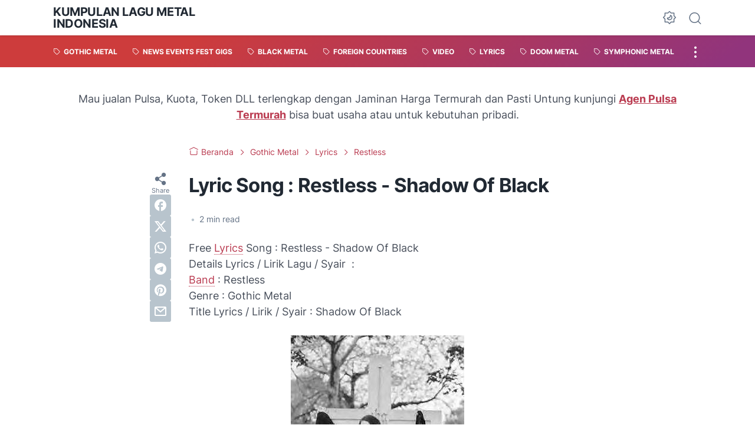

--- FILE ---
content_type: text/html; charset=UTF-8
request_url: https://metal.maxsi.id/2011/03/lyric-song-restless-shadow-of-black.html
body_size: 60024
content:
<!DOCTYPE html>
<html data-color-scheme='gradient-red' dir='ltr' lang='id'>
<head>
<meta content='width=device-width, initial-scale=1' name='viewport'/>
<meta content='text/html; charset=UTF-8' http-equiv='Content-Type'/>
<meta content='' name='theme-color'/>
<meta content='' name='msapplication-navbutton-color'/>
<meta content='blogger' name='generator'/>
<link href='https://metal.maxsi.id/favicon.ico' rel='icon' type='image/x-icon'/>
<link href='http://metal.maxsi.id/2011/03/lyric-song-restless-shadow-of-black.html' rel='canonical'/>
<link rel="alternate" type="application/atom+xml" title="Kumpulan Lagu Metal Indonesia - Atom" href="https://metal.maxsi.id/feeds/posts/default" />
<link rel="alternate" type="application/rss+xml" title="Kumpulan Lagu Metal Indonesia - RSS" href="https://metal.maxsi.id/feeds/posts/default?alt=rss" />
<link rel="service.post" type="application/atom+xml" title="Kumpulan Lagu Metal Indonesia - Atom" href="https://www.blogger.com/feeds/9151340337880904828/posts/default" />

<link rel="alternate" type="application/atom+xml" title="Kumpulan Lagu Metal Indonesia - Atom" href="https://metal.maxsi.id/feeds/7616927376703930732/comments/default" />
<link href='https://blogger.googleusercontent.com/img/b/R29vZ2xl/AVvXsEi4W6xXJ1Lgah0GCEsSsOX-LjOatu-Y5ZH46MbholnA-KA27ZkQLDLw03GTOdObsv5FyKFk6uFuI2L9OF53IXcukWxxEKOIWsdfiDmwkcAUdcsHWnz34VCO5z35yNJ8NxXeV4JkMi8AQqzy/s1600/gothic+picture+indometalgoth.jpg' rel='image_src'/>
<meta content='Free Lyrics  Song : Restless - Shadow Of Black  Details Lyrics / Lirik Lagu / Syair  :  Band  : Restless  Genre : Gothic Metal  Title Lyrics...' name='description'/>
<title>Lyric Song : Restless - Shadow Of Black</title>
<meta content='Lyric Song : Restless - Shadow Of Black' name='keywords'/>
<link crossorigin='' href='https://blogger.googleusercontent.com/' rel='preconnect'/>
<link crossorigin='' href='https://cdn.jsdelivr.net/' rel='preconnect'/>
<link href='https://blogger.googleusercontent.com/' rel='dns-prefetch'/>
<link href='https://cdn.jsdelivr.net/' rel='dns-prefetch'/>
<link as='font' crossorigin='' href='https://cdn.jsdelivr.net/gh/sugengid/wuzz-fonts@v0.1.0/inter.woff2' rel='preload' type='font/woff2'/>
<link as='font' crossorigin='' href='https://cdn.jsdelivr.net/gh/sugengid/wuzz-icons@v0.3.0/icons.woff2' rel='preload' type='font/woff2'/>
<meta content='http://metal.maxsi.id/2011/03/lyric-song-restless-shadow-of-black.html' property='og:url'/>
<meta content='Lyric Song : Restless - Shadow Of Black' property='og:title'/>
<meta content='Free Lyrics  Song : Restless - Shadow Of Black  Details Lyrics / Lirik Lagu / Syair  :  Band  : Restless  Genre : Gothic Metal  Title Lyrics...' property='og:description'/>
<meta content='article' property='og:type'/>
<!--1--><meta content='https://blogger.googleusercontent.com/img/b/R29vZ2xl/AVvXsEi4W6xXJ1Lgah0GCEsSsOX-LjOatu-Y5ZH46MbholnA-KA27ZkQLDLw03GTOdObsv5FyKFk6uFuI2L9OF53IXcukWxxEKOIWsdfiDmwkcAUdcsHWnz34VCO5z35yNJ8NxXeV4JkMi8AQqzy/w1200-h675-p-k-no-nu/gothic+picture+indometalgoth.jpg' property='og:image'/>
<meta content='summary' name='twitter:card'/>
<meta content='Lyric Song : Restless - Shadow Of Black' property='twitter:title'/>
<meta content='http://metal.maxsi.id/2011/03/lyric-song-restless-shadow-of-black.html' property='twitter:url'/>
<!--1--><meta content='https://blogger.googleusercontent.com/img/b/R29vZ2xl/AVvXsEi4W6xXJ1Lgah0GCEsSsOX-LjOatu-Y5ZH46MbholnA-KA27ZkQLDLw03GTOdObsv5FyKFk6uFuI2L9OF53IXcukWxxEKOIWsdfiDmwkcAUdcsHWnz34VCO5z35yNJ8NxXeV4JkMi8AQqzy/w1200-h675-p-k-no-nu/gothic+picture+indometalgoth.jpg' property='twitter:image'/>
<meta content='Free Lyrics  Song : Restless - Shadow Of Black  Details Lyrics / Lirik Lagu / Syair  :  Band  : Restless  Genre : Gothic Metal  Title Lyrics...' property='twitter:description'/>
<script>
//<![CDATA[
/* shinsenter/defer.js */
!function(c,h,u){function f(n,t,e,o){i?z(n,t):(1<(e=e===u?f.lazy:e)&&(o=n,S.push(n=function(){o&&(o(),o=u)},e)),(e?q:S).push(n,Math.max(e?350:0,t)))}function m(n){return"string"==typeof(n=n||{})?{id:n}:n}function r(t,n,e,o){s(n.split(" "),function(n){(o||c)[t+"EventListener"](n,e||b)})}function s(n,t){n.map(t)}function y(n,t){s(D.call(n.attributes),function(n){t(n.name,n.value)})}function a(n,t,e,o,i,c){if(i=p.createElement(n),e&&r(d,l,e,i),t)for(c in t)i[A](c,t[c]);return o&&p.head.appendChild(i),i}function v(n,t){return D.call((t||p).querySelectorAll(n))}function g(o,n){s(v("source,img",o),g),y(o,function(n,t,e){(e=w.exec(n))&&o[A](e[1],t)}),"string"==typeof n&&(o.className+=" "+n),o[l]&&o[l]()}function n(n,t,e){f(function(i){s(i=v(n||"script[type=deferjs]"),function(n,e){n[E]&&(e={},y(n,function(n,t){n!=I&&(e[n==E?"href":n]=t)}),e.as=j,e.rel="preload",a(x,e,u,c))}),function n(t,e,o){(t=i[C]())&&(e={},y(t,function(n,t){n!=I&&(e[n]=t)}),o=e[E]&&!("async"in e),(e=a(j,e)).text=t.text,t.parentNode.replaceChild(e,t),o?r(d,l+" error",n,e):n())}()},t,e)}function b(n,t){for(t=i?(r(e,o),q):(r(e,k),i=f,q[0]&&r(d,o),S);t[0];)z(t[C](),t[C]())}var w=/^data-(.+)/,x="link",j="script",l="load",t="pageshow",d="add",e="remove",o="touchstart mousemove mousedown keydown wheel",k="on"+t in c?t:l,A="setAttribute",C="shift",E="src",I="type",N=c.IntersectionObserver,p=c.document,i=/p/.test(p.readyState),S=[],q=[],z=c.setTimeout,D=S.slice;f.all=n,f.dom=function(n,t,i,c,r){f(function(e){function o(n){c&&!1===c(n)||g(n,i)}e=N?new N(function(n){s(n,function(n,t){n.isIntersecting&&(e.unobserve(t=n.target),o(t))})},r):u,s(v(n||"[data-src]"),function(n){n[h]||(n[h]=f,e?e.observe(n):o(n))})},t,!1)},f.css=function(n,t,e,o,i){(t=m(t)).href=n,t.rel="stylesheet",f(function(){a(x,t,o,c)},e,i)},f.js=function(n,t,e,o,i){(t=m(t)).src=n,f(function(){a(j,t,o,c)},e,i)},f.reveal=g,c[h]=f,i||r(d,k),n()}(this,"Defer");
//]]>
</script>
<style id='page-skin-1' type='text/css'><!--
/*
Name:     wuzz
Version:  1.5.0
Designer: Mas Sugeng (sugeng.id)
*/
[data-color-scheme=gradient-red]{--color-scheme-bg:#CD3C3C;--color-scheme-bg2:#91347c;--color-scheme-txt:#ba3c51}[data-color-scheme=gradient-blue]{--color-scheme-bg:#1F70D9;--color-scheme-bg2:#4E39C6;--color-scheme-txt:#4457c2}[data-color-scheme=gradient-pink]{--color-scheme-bg:#E40177;--color-scheme-bg2:#a52895;--color-scheme-txt:#ce2c90}[data-color-scheme=gradient-green]{--color-scheme-bg:#0A7F51;--color-scheme-bg2:#005a64;--color-scheme-txt:#0A7F51}[data-color-scheme=gradient-brown]{--color-scheme-bg:#BA542C;--color-scheme-bg2:#a3261d;--color-scheme-txt:#BA542C}[data-color-scheme=gradient-purple]{--color-scheme-bg:#743FDE;--color-scheme-bg2:#3423d1;--color-scheme-txt:#743FDE}:root{--darkest-grey:#212933;--dark-grey:#484F5B;--normal-grey:#657386;--medium-grey:#B8C4CD;--light-grey:#E1E7EC;--lightest-grey:#F8F9FA;--primary-background:#FFF;--secondary-background:var(--lightest-grey);--primary-text-color:var(--dark-grey);--secondary-text-color:var(--normal-grey);--tertiary-text-color:var(--medium-grey);--white-text-color:#FFF;--link-color:var(--color-scheme-txt);--cm-form-bg:#fff;--cm-form-iframe-filter:none;--prism-bg:#f5f5f5;--prism-txt-select:#b3d4fc;--prism-txt-color:var(--dark-grey);--prism-grey1:#667085;--prism-grey2:#707070;--prism-blue:#07a;--prism-red:#E00000;--prism-green:#527A00;--prism-yellow:#E69D00;--prism-purple:#D60076;--prism-brown:#9a6e3a;--blue-color:#3665ff;--template-width:1100px;--content-width:640px;--header-height:60px;--menu-label-height:54px;--thumb-rounded-corner:6px;--template-padding:34px;--body-font:"Inter","Inter-fallback",Arial,sans-serif;--heading-font:"Inter","Inter-fallback",Arial,sans-serif;--fs-12:0.9rem;--fs-14:1.1rem;--fs-16:1.3rem;--fs-18:1.5rem;--fs-20:1.7rem;--gradient-bg-color:linear-gradient(140deg, var(--color-scheme-bg) 25%, var(--color-scheme-bg2) 95%);--gradient-btn-color:linear-gradient(140deg, var(--color-scheme-bg) 35%, var(--color-scheme-bg2) 125%);--gradient-text-color:linear-gradient(140deg, var(--color-scheme-txt) 35%, var(--color-scheme-bg2) 125%);--header-box-shadow:0 1px 3px 0 rgba(0, 0, 0, .1),0 1px 2px -1px rgba(0, 0, 0, .1)}@media screen and (max-width:600px){:root{--template-padding:28px}}@media screen and (max-width:480px){:root{--template-padding:18px}}@media screen and (max-width:380px){:root{--template-padding:16px}}@media screen and (max-width:320px){:root{--template-padding:12px}}@media screen and (min-width:320px){:root{--fs-12:calc(1rem + 2 * ((100vw - 220px) / (600 - 220)));--fs-14:calc(1.1rem + 3 * ((100vw - 220px) / (600 - 220)));--fs-16:calc(1.3rem + 3 * ((100vw - 220px) / (600 - 220)));--fs-18:calc(1.5rem + 3 * ((100vw - 220px) / (600 - 220)));--fs-20:calc(1.7rem + 3 * ((100vw - 220px) / (600 - 220)))}}@media screen and (min-width:600px){:root{--fs-12:1.2rem;--fs-14:1.4rem;--fs-16:1.6rem;--fs-18:1.8rem;--fs-20:2rem}}/*! normalize.css v8.0.1 | MIT License | github.com/necolas/normalize.css */html{line-height:1.15;-webkit-text-size-adjust:100%}body{margin:0}main{display:block}h1{font-size:2em;margin:.67em 0}hr{-webkit-box-sizing:content-box;box-sizing:content-box;height:0;overflow:visible}pre{font-family:monospace,monospace;font-size:1em}a{background-color:transparent}abbr[title]{border-bottom:none;text-decoration:underline;-webkit-text-decoration:underline dotted;text-decoration:underline dotted}b,strong{font-weight:bolder}code,kbd,samp{font-family:monospace,monospace;font-size:1em}small{font-size:80%}sub,sup{font-size:75%;line-height:0;position:relative;vertical-align:baseline}sub{bottom:-.25em}sup{top:-.5em}img{border-style:none}button,input,optgroup,select,textarea{font-family:inherit;font-size:100%;line-height:1.15;margin:0}button,input{overflow:visible}button,select{text-transform:none}[type=button],[type=reset],[type=submit],button{-moz-appearance:button;appearance:button;-webkit-appearance:button}[type=button]::-moz-focus-inner,[type=reset]::-moz-focus-inner,[type=submit]::-moz-focus-inner,button::-moz-focus-inner{border-style:none;padding:0}[type=button]:-moz-focusring,[type=reset]:-moz-focusring,[type=submit]:-moz-focusring,button:-moz-focusring{outline:1px dotted ButtonText}fieldset{padding:.35em .75em .625em}legend{-webkit-box-sizing:border-box;box-sizing:border-box;color:inherit;display:table;max-width:100%;padding:0;white-space:normal}progress{vertical-align:baseline}textarea{overflow:auto}[type=checkbox],[type=radio]{-webkit-box-sizing:border-box;box-sizing:border-box;padding:0}[type=number]::-webkit-inner-spin-button,[type=number]::-webkit-outer-spin-button{height:auto}[type=search]{-moz-appearance:textfield;appearance:textfield;-webkit-appearance:textfield;outline-offset:-2px}[type=search]::-webkit-search-decoration{-webkit-appearance:none}::-webkit-file-upload-button{-webkit-appearance:button;font:inherit}details{display:block}summary{display:list-item}template{display:none}[hidden]{display:none}@font-face{font-family:Inter;font-style:normal;font-weight:100 900;font-display:swap;src:url(https://cdn.jsdelivr.net/gh/sugengid/wuzz-fonts@v0.1.0/inter.woff2) format("woff2");unicode-range:U+0000-00FF,U+0131,U+0152-0153,U+02BB-02BC,U+02C6,U+02DA,U+02DC,U+0304,U+0308,U+0329,U+2000-206F,U+2074,U+20AC,U+2122,U+2191,U+2193,U+2212,U+2215,U+FEFF,U+FFFD}@font-face{font-family:Inter-fallback;size-adjust:107%;ascent-override:90%;src:local("Arial")}@font-face{font-family:iconfont;src:url(https://cdn.jsdelivr.net/gh/sugengid/wuzz-icons@v0.3.0/icons.woff2);font-weight:400;font-style:normal;font-display:block}[class*=" icon-"],[class^=icon-]{font-family:iconfont!important;font-style:normal;font-weight:400;font-variant:normal;text-transform:none;line-height:1;-webkit-font-smoothing:antialiased;-moz-osx-font-smoothing:grayscale}.icon-edit:before{content:"\e92f"}.icon-menu2:before{content:"\e920"}.icon-fire:before{content:"\e92d"}.icon-star:before{content:"\e929"}.icon-pin:before{content:"\e92a"}.icon-flash:before{content:"\e92b"}.icon-clock:before{content:"\e92c"}.icon-copy:before{content:"\e928"}.icon-sort:before{content:"\e927"}.icon-list:before{content:"\e924"}.icon-download:before{content:"\e925"}.icon-warning:before{content:"\e926"}.icon-calender:before{content:"\e913"}.icon-checkmark:before{content:"\e91f"}.icon-label:before{content:"\e92e"}.icon-page:before{content:"\e921"}.icon-new-window:before{content:"\e922"}.icon-x-circle:before{content:"\e923"}.icon-info:before{content:"\e902"}.icon-reply:before{content:"\e91e"}.icon-share:before{content:"\e900"}.icon-home:before{content:"\e901"}.icon-comment:before{content:"\e914"}.icon-settings:before{content:"\e915"}.icon-moon:before{content:"\e916"}.icon-sun:before{content:"\e917"}.icon-darkmode:before{content:"\e918"}.icon-search:before{content:"\e919"}.icon-menu:before{content:"\e91a"}.icon-arrow-down:before{content:"\e91b"}.icon-trash:before{content:"\e91c"}.icon-cross:before{content:"\e91d"}.googlemaps-icon i::before,.icon-maps:before{content:"\e903"}.icon-mastodon:before,.mastodon-icon i::before{content:"\e904"}.icon-threads:before,.threads-icon i::before{content:"\e905"}.dribbble-icon i::before,.icon-dribbble:before{content:"\e906"}.behance-icon i::before,.icon-behance:before{content:"\e907"}.github-icon i::before,.icon-github:before{content:"\e908"}.email-icon i::before,.icon-email:before{content:"\e909"}.icon-whatsapp:before,.whatsapp-icon i::before{content:"\e90a"}.icon-linkedin:before,.linkedin-icon i::before{content:"\e90b"}.icon-telegram:before,.telegram-icon i::before{content:"\e90c"}.icon-pinterest:before,.pinterest-icon i::before{content:"\e90d"}.icon-tiktok:before,.tiktok-icon i::before{content:"\e90e"}.icon-youtube:before,.youtube-icon i::before{content:"\e90f"}.icon-instagram:before,.instagram-icon i::before{content:"\e910"}.icon-twitter:before,.twitter-icon i::before{content:"\e911"}.facebook-icon i::before,.icon-facebook:before{content:"\e912"}.section,.widget{margin:0 0;padding:0 0}#backlinks-container,.blog-feeds,.blog-mobile-link,.feed-links,a.home-link{display:none}.edit-post,.item-control,.quickedit,.thread-toggle{display:none}.CSS_LIGHTBOX{z-index:9999!important}.CSS_LAYOUT_COMPONENT{color:transparent}.custom-css,.custom-javascript-footer,.template-settings{display:none}html{font-size:62.5%;scroll-behavior:smooth}body{font-family:var(--body-font);font-weight:400;padding:0;margin:0;color:var(--dark-grey);font-size:var(--fs-18);line-height:1.55;-webkit-font-smoothing:antialiased;-moz-osx-font-smoothing:grayscale}*,::after,::before{-webkit-box-sizing:border-box;box-sizing:border-box}::-webkit-input-placeholder{color:var(--normal-grey);opacity:1}::-moz-placeholder{color:var(--normal-grey);opacity:1}:-ms-input-placeholder{color:var(--normal-grey);opacity:1}::-ms-input-placeholder{color:var(--normal-grey);opacity:1}::placeholder{color:var(--normal-grey);opacity:1}:-ms-input-placeholder{color:var(--normal-grey)}::-ms-input-placeholder{color:var(--normal-grey)}h1,h2,h3,h4,h5,h6{font-family:var(--heading-font);color:var(--darkest-grey);font-weight:700;line-height:1.34;scroll-margin-top:calc(var(--header-height) + 10px);margin:0 0 2.5rem}h1{font-size:2.2rem;letter-spacing:-.8px}@media screen and (min-width:220px){h1{font-size:calc(2.2rem + 11 * (100vw - 220px)/ 381)}}@media screen and (min-width:601px){h1{font-size:3.3rem}}h2{font-size:2rem;letter-spacing:-.6px}@media screen and (min-width:220px){h2{font-size:calc(2rem + 8 * (100vw - 220px)/ 381)}}@media screen and (min-width:601px){h2{font-size:2.8rem}}h3{font-size:1.8rem;letter-spacing:-.4px}@media screen and (min-width:220px){h3{font-size:calc(1.8rem + 5 * (100vw - 220px)/ 381)}}@media screen and (min-width:601px){h3{font-size:2.3rem}}h4{font-size:1.6rem;letter-spacing:-.2px}@media screen and (min-width:220px){h4{font-size:calc(1.6rem + 3 * (100vw - 220px)/ 381)}}@media screen and (min-width:601px){h4{font-size:1.9rem}}p{margin:2.5rem 0}ol,ul{margin:2.5rem 0}a{color:var(--link-color);text-decoration:none;-webkit-transition:all .2s ease-in-out;transition:all .2s ease-in-out}a:hover{opacity:.9;text-decoration:none}button{border-radius:3px;border:none;-webkit-transition:all .2s ease-in-out;transition:all .2s ease-in-out;cursor:pointer}button:hover{opacity:.9}input,select,textarea{font-size:var(--fs-16);border-radius:6px;color:var(--dark-grey);-webkit-transition:all .2s ease-in-out;transition:all .2s ease-in-out}img{max-width:100%;height:auto}iframe{margin:0 0 2.5rem;max-width:100%}table{margin:0 0 2.5rem;max-width:100%;height:auto}table[border="1"]{border-collapse:collapse}table[border="1"] td{vertical-align:top;text-align:left;padding:.4rem .6rem;border:1px solid var(--light-grey)}table[border="1"] th{vertical-align:top;text-align:center;font-weight:700;padding:.4rem .6rem;border:1px solid var(--light-grey)}blockquote{margin:2.5rem 0;font-style:italic}:not(pre)>code{padding:3px 6px}pre{margin:2.5rem 0;white-space:pre-wrap}[data-theme=dark]{--darkest-grey:#F8F9FA;--dark-grey:#E1E7EC;--normal-grey:#B8C4CD;--medium-grey:#657386;--light-grey:#484F5B;--lightest-grey:#141a22;--primary-background:#1c222a;--secondary-background:var(--lightest-grey);--cm-form-bg:#000;--cm-form-iframe-filter:invert(.2) brightness(1.3);--prism-bg:#131920;--prism-txt-select:#806200;--prism-txt-color:var(--dark-grey);--prism-grey1:#87b6e5;--prism-grey2:#cdcdcd;--prism-blue:#5ecfff;--prism-red:#ff5578;--prism-green:#b8ff2a;--prism-yellow:#ffba3e;--prism-purple:#ff3ca8;--prism-brown:#fbaa4a;--blue-color:#7692ff;--header-box-shadow:0 2px 4px 0 rgb(0 0 0 / 31%)}[data-theme=dark][data-color-scheme=gradient-red]{--color-scheme-bg:#CD3C3C;--color-scheme-bg2:#813373;--color-scheme-txt:#FF5373}[data-theme=dark][data-color-scheme=gradient-blue]{--color-scheme-bg:#1F70D9;--color-scheme-bg2:#4E39C6;--color-scheme-txt:#7E89FF}[data-theme=dark][data-color-scheme=gradient-pink]{--color-scheme-bg:#E40177;--color-scheme-bg2:#a52895;--color-scheme-txt:#ff6bb0}[data-theme=dark][data-color-scheme=gradient-green]{--color-scheme-bg:#0A7F51;--color-scheme-bg2:#005a64;--color-scheme-txt:#12bd78}[data-theme=dark][data-color-scheme=gradient-brown]{--color-scheme-bg:#BA542C;--color-scheme-bg2:#a3261d;--color-scheme-txt:#f07d50}[data-theme=dark][data-color-scheme=gradient-purple]{--color-scheme-bg:#743FDE;--color-scheme-bg2:#3423d1;--color-scheme-txt:#a980fa}[data-theme=dark] .post-body p[style*="background-color:"],[data-theme=dark] .post-body span[style*="background-color:"],[data-theme=dark] .post-body strong[style*="background-color:"]{background-color:transparent!important}[data-theme=dark] .post-body p[style*="color:"],[data-theme=dark] .post-body span[style*="color:"],[data-theme=dark] .post-body strong[style*="color:"]{color:inherit!important}h2.c-widget-title{display:inline-block;padding:0 12px;position:relative;color:var(--dark-grey);font-size:var(--fs-14);text-transform:uppercase;line-height:1}h2.c-widget-title::after{position:absolute;top:0;right:0;bottom:0;left:0;content:"";-webkit-transform:skewX(-18deg);transform:skewX(-18deg);border-left:2px solid var(--color-scheme-bg);border-right:2px solid var(--color-scheme-bg)}h2.c-widget-title span{vertical-align:middle}#darkmode-button{position:relative;height:100%;margin-left:auto;display:-webkit-box;display:-ms-flexbox;display:flex;-webkit-box-align:center;-ms-flex-align:center;align-items:center;visibility:hidden}#darkmode-button.visible{visibility:visible}@media screen and (max-width:1200px){#darkmode-button{margin-left:unset}}#darkmode-button button.darkmode-btn{display:block;color:var(--normal-grey);font-size:2.4rem;padding:0;background:0 0;border:none;cursor:pointer}#darkmode-button button.darkmode-btn .icon-darkmode{border-radius:50%;display:block}div#darkmode-option-container{position:absolute;font-size:var(--fs-14);background:var(--primary-background);-webkit-box-shadow:var(--header-box-shadow);box-shadow:var(--header-box-shadow);padding:10px;top:calc(var(--header-height) - 10px);right:0;opacity:0;visibility:hidden;-webkit-transition:visibility .15s ease-in-out,top .15s ease-in-out;transition:visibility .15s ease-in-out,top .15s ease-in-out;cursor:pointer}div#darkmode-option-container.opendarkmode-option{top:var(--header-height);opacity:1;visibility:visible}div#darkmode-option-container label>span{display:-webkit-box;display:-ms-flexbox;display:flex;-webkit-box-align:center;-ms-flex-align:center;align-items:center;cursor:pointer;padding:10px;line-height:1;border-radius:4px}div#darkmode-option-container label>span span{margin-right:5px}div#darkmode-option-container input{position:absolute;opacity:0;cursor:pointer}div#darkmode-option-container input:checked+span{background:var(--color-scheme-bg);background:var(--gradient-btn-color);color:var(--white-text-color)}#search-button{position:relative;height:100%;margin-left:20px;display:-webkit-box;display:-ms-flexbox;display:flex;-webkit-box-align:center;-ms-flex-align:center;align-items:center}@media screen and (max-width:1200px){#search-button{display:none}}#search-button label.search-btn{display:block;color:var(--normal-grey);font-size:2.3rem;cursor:pointer}#search-button label.search-btn .icon-search{border-radius:50%;display:block}div#search-box-container{display:-webkit-box;display:-ms-flexbox;display:flex;-webkit-box-align:center;-ms-flex-align:center;align-items:center;position:absolute;background:var(--primary-background);padding:0 10px;cursor:pointer;text-align:center;opacity:0;top:-100%;right:100%;right:calc(100% + 5px);height:100%;display:flex;align-items:center;-webkit-transform:translateX(10px);transform:translateX(10px);-webkit-transition:visibility .15s ease-in-out,-webkit-transform .15s ease-in-out;transition:visibility .15s ease-in-out,-webkit-transform .15s ease-in-out;transition:visibility .15s ease-in-out,transform .15s ease-in-out;transition:visibility .15s ease-in-out,transform .15s ease-in-out,-webkit-transform .15s ease-in-out}div#search-box-container.opensearch{top:0;opacity:1;-webkit-transform:translateX(0);transform:translateX(0)}div#search-box-container form{position:relative;font-size:var(--fs-12)}div#search-box-container form span.icon-search{cursor:default;color:var(--normal-grey);position:absolute;top:calc(50% - 8.5px);left:12px;font-size:1.7rem}div#search-box-container form input[type=text]{font-size:var(--fs-14);border-radius:6px;padding:12px 15px 12px 35px;border:none;outline:0;background:var(--lightest-grey);border:1px solid var(--light-grey)}.post-meta-top{display:-webkit-box;display:-ms-flexbox;display:flex;-webkit-box-pack:justify;-ms-flex-pack:justify;justify-content:space-between;-webkit-box-align:start;-ms-flex-align:start;align-items:flex-start;gap:10px;font-size:var(--fs-14);line-height:1.4}.post-meta-top .post-meta-label{color:var(--medium-grey);display:-webkit-box;display:-ms-flexbox;display:flex;gap:7px 5px;-ms-flex-wrap:wrap;flex-wrap:wrap}.post-meta-top .post-meta-label a{font-weight:700;color:var(--color-scheme-txt);padding-top:7px;margin-top:-7px;display:inline-block}.post-meta-top .post-meta-label a:hover{opacity:.9}.post-meta-top .post-meta-comment{-webkit-box-flex:1;-ms-flex:1 0 30px;flex:1 0 30px;text-align:right}.post-meta-top .post-meta-comment a.comment-link{display:inline-block;padding-top:7px;margin-top:-7px;color:var(--color-scheme-txt)}.post-meta-top .post-meta-comment a.comment-link:hover{opacity:.9}.post-meta-top .post-meta-comment .comment-total span{vertical-align:middle}.post-meta-top .post-meta-comment .icon-comment{font-size:var(--fs-16)}.post-meta-bottom{color:var(--normal-grey);font-size:var(--fs-12);line-height:1.2}.post-meta-bottom .author-name{font-weight:700}.post-meta-bottom .author-name,.post-meta-bottom .post-meta-date{display:inline-block}.post-meta-bottom .post-meta-separator{color:var(--medium-grey);vertical-align:middle;display:none}.post-meta-bottom.has-author .post-meta-separator{display:inline-block}.back-to-top{position:relative}.back-to-top-btn{background:var(--color-scheme-bg);background:var(--gradient-btn-color);position:fixed;bottom:0;right:var(--template-padding);z-index:20;border-radius:5px;height:40px;width:40px;color:var(--white-text-color);cursor:pointer;-webkit-transition:all .15s ease-out;transition:all .15s ease-out;font-size:var(--fs-18);display:-webkit-box;display:-ms-flexbox;display:flex;-webkit-box-pack:center;-ms-flex-pack:center;justify-content:center;-webkit-box-align:center;-ms-flex-align:center;align-items:center;visibility:hidden;opacity:0}.back-to-top-btn::before{-webkit-transform:rotate(-180deg);transform:rotate(-180deg)}.back-to-top-btn:hover{opacity:.9}.back-to-top-btn.show{opacity:1;bottom:var(--template-padding);visibility:visible}.loader{margin:0 auto;width:30px;height:30px;background:0 0;border:5px solid transparent;border-top-color:rgba(151,151,151,.25);border-left-color:rgba(151,151,151,.25);border-radius:50%;-webkit-animation:loader .75s 10 ease forwards;animation:loader .75s 10 ease forwards}@-webkit-keyframes loader{100%{-webkit-transform:rotate(360deg);transform:rotate(360deg)}}@keyframes loader{100%{-webkit-transform:rotate(360deg);transform:rotate(360deg)}}img.lazyload,picture.lazyload img{-webkit-transition:background-color 150ms ease-in-out;transition:background-color 150ms ease-in-out;background:rgba(135,137,155,.3);background:linear-gradient(110deg,rgba(135,137,155,.3) 8%,rgba(135,137,155,.2) 18%,rgba(135,137,155,.3) 33%);background-size:200% 100%;-webkit-animation:shine 1.5s linear infinite;animation:shine 1.5s linear infinite}img.lazyload.loaded,picture.lazyload.loaded img{background:0 0}@-webkit-keyframes shine{to{background-position-x:-200%}}@keyframes shine{to{background-position-x:-200%}}.accordion-container{font-size:var(--fs-16);max-width:620px;margin:0 auto;margin-bottom:2.5rem}.accordion-toggle{font-weight:700;position:relative;display:block;padding:15px 0;padding-right:20px;text-decoration:none;cursor:pointer;border-top:1px solid var(--light-grey)}.accordion-toggle::before{color:var(--link-color);font-family:iconfont;content:"\e91b";display:inline-block;position:absolute;font-size:var(--fs-14);line-height:1;right:0;top:calc(50% - 7px);-webkit-transition:-webkit-transform .15s ease-in-out;transition:-webkit-transform .15s ease-in-out;transition:transform .15s ease-in-out;transition:transform .15s ease-in-out,-webkit-transform .15s ease-in-out}.accordion-toggle.active::before{-webkit-transform:rotate(180deg);transform:rotate(180deg)}.accordion-content{max-height:0;overflow:hidden;padding:0;-webkit-transition:max-height .2s ease-out;transition:max-height .2s ease-out}.accordion-content div{padding:0 0 20px}.accordion-content:last-child{border-bottom:1px solid var(--light-grey)}.glider-contain{width:100%;margin:0 auto;position:relative}.glider{margin:0 auto;position:relative;overflow-y:hidden;-webkit-overflow-scrolling:touch;-ms-overflow-style:none;-webkit-transform:translateZ(0);transform:translateZ(0)}.glider-track{-webkit-transform:translateZ(0);transform:translateZ(0);width:100%;margin:0;padding:0;display:-webkit-box;display:-ms-flexbox;display:flex;z-index:1}.glider.draggable{-webkit-user-select:none;-moz-user-select:none;-ms-user-select:none;user-select:none;cursor:-webkit-grab;cursor:grab}.glider.draggable .glider-slide img{-webkit-user-select:none;-moz-user-select:none;-ms-user-select:none;user-select:none;pointer-events:none}.glider.drag{cursor:-webkit-grabbing;cursor:grabbing}.glider-slide{-webkit-user-select:none;-moz-user-select:none;-ms-user-select:none;user-select:none;-webkit-box-pack:center;-ms-flex-pack:center;justify-content:center;-ms-flex-line-pack:center;align-content:center;width:100%}.glider-slide img{max-width:100%}.glider::-webkit-scrollbar{opacity:0;height:0}.glider-slide{min-width:150px}.glider-hide{opacity:0}.glider-dots{-webkit-user-select:none;-moz-user-select:none;-ms-user-select:none;user-select:none;display:-webkit-box;display:-ms-flexbox;display:flex;-ms-flex-wrap:wrap;flex-wrap:wrap;-webkit-box-pack:center;-ms-flex-pack:center;justify-content:center;margin:0 auto;padding:0}.glider-dot{border:0;padding:0;-webkit-user-select:none;-moz-user-select:none;-ms-user-select:none;user-select:none;outline:0;display:block;cursor:pointer;color:var(--light-grey);border-radius:50%;background:var(--light-grey);width:10px;height:10px;margin:6px}.glider-dot.active,.glider-dot:focus,.glider-dot:hover{background:var(--color-scheme-txt)}@media (max-width:36em){.glider::-webkit-scrollbar{opacity:1;-webkit-appearance:none;width:7px;height:3px}.glider::-webkit-scrollbar-thumb{opacity:1;border-radius:99px;background-color:rgba(156,156,156,.25);-webkit-box-shadow:0 0 1px rgba(255,255,255,.25);box-shadow:0 0 1px rgba(255,255,255,.25)}}.lazy-youtube{background-color:rgba(82,82,82,.26);margin-bottom:2.5rem;padding-top:56.25%;position:relative;overflow:hidden;cursor:pointer}.lazy-youtube img{width:100%;top:-16.84%;left:0}.lazy-youtube .lazy-youtube-play{z-index:1;opacity:.8}.lazy-youtube .lazy-youtube-play:before{content:"";border-style:solid;border-width:20px 0 20px 30px;border-color:transparent transparent transparent #fff}.lazy-youtube .lazy-youtube-play,.lazy-youtube img{cursor:pointer}.lazy-youtube .lazy-youtube-play,.lazy-youtube .lazy-youtube-play:before,.lazy-youtube iframe,.lazy-youtube img{position:absolute}.lazy-youtube .lazy-youtube-play,.lazy-youtube .lazy-youtube-play:before{top:50%;left:50%;-webkit-transform:translate3d(-50%,-50%,0);transform:translate3d(-50%,-50%,0)}.lazy-youtube iframe{height:100%;width:100%;top:0;left:0}.lazy-youtube .lazy-youtube-play:hover{background-color:red}body{background:var(--primary-background);margin:0;padding:0}main#main{padding:0 var(--template-padding);word-wrap:break-word;overflow-wrap:break-word}main#main .container{max-width:var(--template-width);margin:0 auto}.content-index{padding:40px 0}.content-index .latestposts-title{margin-bottom:3rem}.content-index .latestposts-title h2{margin:0}.content-index .post-filter-message{margin-bottom:3rem;color:var(--dark-grey);line-height:1;font-weight:700}.content-index .post-filter-message span{vertical-align:middle}.content-index .content{display:grid;grid-template-columns:repeat(3,minmax(0,1fr));-webkit-box-pack:justify;-ms-flex-pack:justify;justify-content:space-between;gap:40px 3%}.content-index .content>span.fi{display:none}@media screen and (max-width:600px){.content-index .content{grid-template-columns:repeat(2,minmax(0,1fr));gap:35px 4%}.content-index .content .in-feed-ad-container{grid-column:1/span 2}}@media screen and (max-width:380px){.content-index .content{grid-template-columns:repeat(1,minmax(0,1fr))}.content-index .content .in-feed-ad-container{grid-column:1/span 1}}.content-index .post-container .post-thumbnail{position:relative;border-radius:var(--thumb-rounded-corner);overflow:hidden;margin-bottom:2rem;aspect-ratio:3/2;display:-webkit-box;display:-ms-flexbox;display:flex;-webkit-box-align:center;-ms-flex-align:center;align-items:center}.content-index .post-container .post-thumbnail a{display:block;width:100%;-webkit-box-flex:1;-ms-flex:1 1 100%;flex:1 1 100%}.content-index .post-container .post-thumbnail img{border-radius:var(--thumb-rounded-corner);display:block}.content-index .post-container .post-title{color:var(--darkest-grey);margin:.7rem 0;font-size:1.4rem}.content-index .post-container .post-title a{color:var(--darkest-grey)}.content-index .post-container .post-title a:hover{color:var(--color-scheme-txt)}@media screen and (min-width:241px){.content-index .post-container .post-title{font-size:calc(1.5rem + 7 * (100vw - 241px)/ 140);margin:calc(.8rem + 2 * (100vw - 241px)/ 140) 0}}@media screen and (min-width:381px){.content-index .post-container .post-title{font-size:calc(1.5rem + 7 * (100vw - 381px)/ 220)}}@media screen and (min-width:601px){.content-index .post-container .post-title{font-size:calc(1.6rem + 6 * (100vw - 601px)/ 600);margin:calc(.8rem + 2 * (100vw - 601px)/ 600) 0}}@media screen and (min-width:1201px){.content-index .post-container .post-title{font-size:2.2rem;margin:1rem 0}}header#header{height:var(--header-height)}header#header .container{background:var(--primary-background);padding:0 var(--template-padding);position:fixed;z-index:999;top:0;-webkit-transition:top .3s;transition:top .3s;width:100%;height:var(--header-height);-webkit-box-shadow:var(--header-box-shadow);box-shadow:var(--header-box-shadow)}header#header .container.show{top:0}header#header .container.hide{top:calc(var(--header-height) * -1)}header#header #header-content{position:relative;display:-webkit-box;display:-ms-flexbox;display:flex;-webkit-box-align:center;-ms-flex-align:center;align-items:center;-webkit-box-pack:start;-ms-flex-pack:start;justify-content:flex-start;max-width:var(--template-width);margin:0 auto;height:100%}@media screen and (max-width:1200px){header#header #header-content{-webkit-box-pack:justify;-ms-flex-pack:justify;justify-content:space-between}}header#header #header-content #blog-title{-ms-flex-negative:1;flex-shrink:1;padding:0;margin-right:20px;max-width:300px}@media screen and (max-width:700px){header#header #header-content #blog-title{margin-right:26px}}header#header #header-content #blog-title h1.title,header#header #header-content #blog-title h2.title{font-size:var(--fs-20);text-transform:uppercase;line-height:1;font-weight:700;letter-spacing:-.4px;margin:0;padding:0}header#header #header-content #blog-title h1.title a,header#header #header-content #blog-title h2.title a{color:var(--darkest-grey)}header#header #header-content #blog-title p.title-description{margin:0;font-size:var(--fs-12);line-height:1;margin-top:2px;color:var(--normal-grey)}@media screen and (max-width:320px){header#header #header-content #blog-title p.title-description{display:none}}header#header #header-content #blog-title img{height:calc(var(--header-height) - 26px);display:block;width:auto;margin:0}@media screen and (max-width:700px){header#header #header-content #blog-title img{max-height:calc(var(--header-height) - 26px);height:auto}}header#header #header-content #blog-title img.logo-darkmode{display:none}header#header #header-content #blog-title img.logo-no-darkmode{background:#fff;padding:2px;border-radius:3px}header#header #header-content #blog-title .hide-title .title{text-indent:-9999px;visibility:hidden;margin:0 0;padding:0 0;height:0}[data-theme=dark] header#header #header-content #blog-title img.logo-lightmode{display:none}[data-theme=dark] header#header #header-content #blog-title img.logo-darkmode{display:block}#aside-top{background:var(--lightest-grey);padding:0 var(--template-padding)}#aside-top .container{max-width:var(--template-width);margin:0 auto}#aside-top-widgets{display:-webkit-box;display:-ms-flexbox;display:flex;-webkit-box-orient:horizontal;-webkit-box-direction:normal;-ms-flex-flow:row wrap;flex-flow:row wrap;-webkit-box-pack:justify;-ms-flex-pack:justify;justify-content:space-between;padding:40px 0}#aside-top-widgets.no-items{padding:0;display:none}#aside-top-widgets .FeaturedPost{-webkit-box-flex:0;-ms-flex:0 1 48.5%;flex:0 1 48.5%}@media screen and (max-width:700px){#aside-top-widgets .FeaturedPost{-webkit-box-flex:0;-ms-flex:0 1 100%;flex:0 1 100%;margin-bottom:40px}}#aside-top-widgets .FeaturedPost h2.title{margin:0 0 3rem}#aside-top-widgets .FeaturedPost .post-summary .featured-img{border-radius:var(--thumb-rounded-corner);overflow:hidden;margin-bottom:1.8rem}#aside-top-widgets .FeaturedPost .post-summary .featured-img .featured-img-bg{position:relative;overflow:hidden;aspect-ratio:3/2;display:-webkit-box;display:-ms-flexbox;display:flex}#aside-top-widgets .FeaturedPost .post-summary .featured-img a{display:block;width:100%;-webkit-box-flex:1;-ms-flex:1 1 100%;flex:1 1 100%}#aside-top-widgets .FeaturedPost .post-summary .featured-img img{border-radius:var(--thumb-rounded-corner);display:block;width:100%}#aside-top-widgets .FeaturedPost .post-summary .post-title{color:var(--darkest-grey);font-size:2rem;margin:1rem 0 1.1rem}#aside-top-widgets .FeaturedPost .post-summary .post-title a{color:var(--darkest-grey)}#aside-top-widgets .FeaturedPost .post-summary .post-title a:hover{color:var(--color-scheme-txt)}@media screen and (min-width:381px){#aside-top-widgets .FeaturedPost .post-summary .post-title{font-size:calc(2.2rem + 6 * (100vw - 381px)/ 320)}}@media screen and (min-width:701px){#aside-top-widgets .FeaturedPost .post-summary .post-title{font-size:calc(2rem + 8 * (100vw - 701px)/ 500)}}@media screen and (min-width:1201px){#aside-top-widgets .FeaturedPost .post-summary .post-title{font-size:2.8rem}}#aside-top-widgets.no-popular-posts #FeaturedPost1,#aside-top-widgets:not(:has(#PopularPosts1)) #FeaturedPost1{-webkit-box-flex:0;-ms-flex:0 1 100%;flex:0 1 100%;margin-bottom:0!important}#aside-top-widgets.no-popular-posts .post-summary,#aside-top-widgets:not(:has(#PopularPosts1)) .post-summary{display:-webkit-box;display:-ms-flexbox;display:flex}#aside-top-widgets.no-popular-posts .post-summary .featured-img,#aside-top-widgets:not(:has(#PopularPosts1)) .post-summary .featured-img{margin-right:3%;margin-bottom:0;-webkit-box-flex:0;-ms-flex:0 0 31.333%;flex:0 0 31.333%;max-width:31.333%}@media screen and (max-width:600px){#aside-top-widgets.no-popular-posts .post-summary,#aside-top-widgets:not(:has(#PopularPosts1)) .post-summary{-webkit-box-orient:vertical;-webkit-box-direction:normal;-ms-flex-direction:column;flex-direction:column}#aside-top-widgets.no-popular-posts .post-summary .featured-img,#aside-top-widgets:not(:has(#PopularPosts1)) .post-summary .featured-img{margin-right:0;margin-bottom:2.5rem;-webkit-box-flex:0;-ms-flex:0 0 100%;flex:0 0 100%;max-width:100%}}#aside-top-widgets.no-popular-posts .post-summary .post-title,#aside-top-widgets:not(:has(#PopularPosts1)) .post-summary .post-title{font-size:2rem}@media screen and (min-width:381px){#aside-top-widgets.no-popular-posts .post-summary .post-title,#aside-top-widgets:not(:has(#PopularPosts1)) .post-summary .post-title{font-size:calc(2.2rem + 12 * (100vw - 381px)/ 220)}}@media screen and (min-width:601px){#aside-top-widgets.no-popular-posts .post-summary .post-title,#aside-top-widgets:not(:has(#PopularPosts1)) .post-summary .post-title{font-size:calc(2rem + 22 * (100vw - 601px)/ 600)}}@media screen and (min-width:1201px){#aside-top-widgets.no-popular-posts .post-summary .post-title,#aside-top-widgets:not(:has(#PopularPosts1)) .post-summary .post-title{font-size:4.2rem}}#aside-bottom{background:var(--lightest-grey);padding:0 var(--template-padding)}#aside-bottom .container{display:-webkit-box;display:-ms-flexbox;display:flex;-ms-flex-wrap:wrap;flex-wrap:wrap;gap:30px 3%;max-width:var(--template-width);padding:calc(var(--template-padding) + 10px) 0;margin:0 auto;font-size:var(--fs-16)}#aside-bottom .container h2.title{font-size:var(--fs-16);margin:0;margin-bottom:2rem;color:var(--dark-grey)}#aside-bottom .container h2.c-widget-title{font-size:var(--fs-14)}#aside-bottom .container .widget-content{margin-bottom:30px}#aside-bottom .container .widget-content ol,#aside-bottom .container .widget-content ul{list-style:none;padding:0;margin:0}#aside-bottom .container .widget-content ol li,#aside-bottom .container .widget-content ul li{margin-bottom:6px}#aside-bottom .container .widget-content ol li:last-child,#aside-bottom .container .widget-content ul li:last-child{margin-bottom:0}#aside-bottom .container .aside-bottom-widgets .widget:last-child .widget-content{margin-bottom:0}#aside-bottom .container #aside-bottom-widget1{-webkit-box-flex:1;-ms-flex:1 1 100%;flex:1 1 100%;max-width:100%}#aside-bottom .container #aside-bottom-widget2{-webkit-box-flex:1;-ms-flex:1 1 100%;flex:1 1 100%;max-width:100%;display:-webkit-box;display:-ms-flexbox;display:flex;gap:30px 6%;-ms-flex-wrap:wrap;flex-wrap:wrap}#aside-bottom .container #aside-bottom-widget2 .widget{-webkit-box-flex:1;-ms-flex:1 1 47%;flex:1 1 47%;max-width:47%}#aside-bottom .container #aside-bottom-widget2 .widget-content{margin-bottom:0}@media screen and (min-width:600px){#aside-bottom .container #aside-bottom-widget1,#aside-bottom .container #aside-bottom-widget2{-webkit-box-flex:1;-ms-flex:1 1 48.5%;flex:1 1 48.5%;max-width:48.5%}}#aside-bottom .PopularPosts .popular-post-thumbnail{position:relative}footer#footer{background:var(--primary-background);padding:0 var(--template-padding)}footer#footer .container{max-width:var(--template-width);margin:0 auto;padding:30px 0}footer#footer #footer-text{font-size:var(--fs-14);text-align:center}footer#footer #footer-text a{border-bottom:1px dotted var(--link-color)}#html-widget-bottom-outer,#html-widget-top-outer{padding:0 var(--template-padding)}#html-widget-bottom-outer .section,#html-widget-top-outer .section{max-width:var(--template-width);margin:0 auto}#html-widget-bottom-outer .widget-content,#html-widget-top-outer .widget-content{text-align:center}#html-widget-bottom-outer .widget-content>*,#html-widget-top-outer .widget-content>*{margin:0 auto}#html-widget-top-outer .widget-content{margin-top:40px}#html-widget-bottom-outer .widget-content{margin-bottom:40px}#ads-code-widget{max-width:var(--content-width);padding:0;margin:0 auto}#ads-code-widget #iklan-sticky{max-width:320px}.post-container .kode-iklan-infeed .adsbygoogle{text-align:center}.post-body .widget-content{margin:2.5rem 0;display:block;clear:both}.post-body .widget-content>*{margin:0 auto}.post-body #sticky-ad .widget-content{margin:0}.post-body #sticky-ad .widget-content>*{margin:0}.post-body .widget-content.kode-iklan-atas{margin-top:0}.post-body .widget-content.kode-iklan-bawah{margin-bottom:0}.post-body .widget-content:blank{margin:0 0}#ms-iklan-multiplex .kode-iklan-multiplex{overflow:hidden;margin:0 0 30px}#header .google-auto-placed,#menu-label-outer .google-auto-placed,#wrapper>.google-auto-placed,.FeaturedPost .google-auto-placed,.PopularPosts .google-auto-placed,.accordion-content .google-auto-placed,.accordion-toggle .google-auto-placed,.baca-juga .google-auto-placed,.grid-images .google-auto-placed,.notification-box .google-auto-placed,.slider-container .google-auto-placed,body>.google-auto-placed,footer>.google-auto-placed{display:none}.post-body #baca-juga .google-auto-placed,.post-body blockquote .google-auto-placed,.post-body ol .google-auto-placed,.post-body pre .google-auto-placed,.post-body table .google-auto-placed,.post-body ul .google-auto-placed{display:none}.ad-example-300x250,.ad-example-300x50,.ad-example-970x90,.ad-example-infeed,.ad-example-multiplex{font-size:var(--fs-12);color:var(--normal-grey);display:-webkit-box;display:-ms-flexbox;display:flex;-webkit-box-align:center;-ms-flex-align:center;align-items:center;-webkit-box-pack:center;-ms-flex-pack:center;justify-content:center;border-radius:6px;border:1px solid var(--light-grey)}.ad-example-300x50{max-width:300px;height:50px}.ad-example-970x90{max-width:970px;height:90px}.ad-example-300x250{max-width:300px;height:250px}.ad-example-infeed{max-width:100%;height:300px}.ad-example-multiplex{max-width:100%;height:200px}@media screen and (max-width:1200px){#nav{display:none}}#nav .nav-content ul{list-style:none;margin:0;padding:0}#nav .nav-content>ul{font-size:var(--fs-16);font-weight:700;display:-webkit-box;display:-ms-flexbox;display:flex;-webkit-box-orient:horizontal;-webkit-box-direction:normal;-ms-flex-flow:row nowrap;flex-flow:row nowrap;-webkit-box-align:center;-ms-flex-align:center;align-items:center}#nav .nav-content>ul>li{position:relative;margin:0 15px;padding:0;white-space:nowrap}#nav .nav-content>ul>li>a{color:var(--dark-grey);height:var(--header-height);line-height:var(--header-height);display:block;position:relative}#nav .nav-content>ul>li>a:hover{color:var(--color-scheme-txt)}#nav .nav-content>ul>li>a::before{position:absolute;content:"";height:3px;background-color:var(--color-scheme-txt);right:0;bottom:0;width:100%;border-radius:3px;-webkit-transition:-webkit-transform .2s;transition:-webkit-transform .2s;transition:transform .2s;transition:transform .2s,-webkit-transform .2s;-webkit-transform:scaleX(0);transform:scaleX(0);-webkit-transform-origin:top center;transform-origin:top center}#nav .nav-content>ul>li:hover>a::before{-webkit-transform:scaleX(1);transform:scaleX(1)}#nav .nav-content>ul>li.has-sub>a::after{font-family:iconfont;content:"\e91b";font-weight:400;font-size:var(--fs-12);margin-left:7px;display:inline-block;color:var(--normal-grey)}#nav .nav-content>ul>li a:hover{cursor:pointer}#nav .nav-content ul li ul{font-size:var(--fs-14);-webkit-box-shadow:var(--header-box-shadow);box-shadow:var(--header-box-shadow);background:var(--primary-background);padding:0 16px;min-width:0;position:absolute;z-index:6;visibility:hidden;opacity:0;top:100%;left:0;-webkit-transform:translateY(-10px);transform:translateY(-10px);-webkit-transition:visibility .15s ease-in-out,-webkit-transform .15s ease-in-out;transition:visibility .15s ease-in-out,-webkit-transform .15s ease-in-out;transition:visibility .15s ease-in-out,transform .15s ease-in-out;transition:visibility .15s ease-in-out,transform .15s ease-in-out,-webkit-transform .15s ease-in-out}#nav .nav-content li li{display:block;padding:0;position:relative;text-transform:none;-webkit-transition-duration:.15s;transition-duration:.15s;float:none;white-space:nowrap;text-overflow:ellipsis;min-width:100px;border-bottom:1px solid var(--light-grey)}#nav .nav-content li li:last-child{border-bottom:none}#nav .nav-content li li a{color:var(--dark-grey);position:relative;line-height:40px;display:inline-block}#nav .nav-content li li a:hover{color:var(--color-scheme-txt)}#nav .nav-content li li.has-sub::after{font-family:iconfont;content:"\e91b";-webkit-transform:rotate(-90deg);transform:rotate(-90deg);font-weight:400;font-size:var(--fs-12);margin-left:7px;display:inline-block;color:var(--normal-grey)}#nav .nav-content ul li ul:focus,#nav .nav-content ul li ul:hover,#nav .nav-content ul li:hover>ul{visibility:visible;opacity:1;-webkit-transform:translateY(0);transform:translateY(0);-webkit-transition:opacity .15s ease-in-out,visibility .15s ease-in-out,-webkit-transform .15s ease-in-out;transition:opacity .15s ease-in-out,visibility .15s ease-in-out,-webkit-transform .15s ease-in-out;transition:opacity .15s ease-in-out,visibility .15s ease-in-out,transform .15s ease-in-out;transition:opacity .15s ease-in-out,visibility .15s ease-in-out,transform .15s ease-in-out,-webkit-transform .15s ease-in-out}#nav .nav-content ul li:focus-within>ul{visibility:visible;opacity:1;-webkit-transform:translateY(0);transform:translateY(0);-webkit-transition:opacity .15s ease-in-out,visibility .15s ease-in-out,-webkit-transform .15s ease-in-out;transition:opacity .15s ease-in-out,visibility .15s ease-in-out,-webkit-transform .15s ease-in-out;transition:opacity .15s ease-in-out,visibility .15s ease-in-out,transform .15s ease-in-out;transition:opacity .15s ease-in-out,visibility .15s ease-in-out,transform .15s ease-in-out,-webkit-transform .15s ease-in-out}#nav .nav-content ul ul li a:hover{cursor:pointer}#nav .nav-content ul li ul li{clear:both}#nav .nav-content ul ul ul{top:0;left:0;margin-left:100%;-webkit-transform:translateX(-10px);transform:translateX(-10px)}.navmenu-button{display:none;background:var(--color-scheme-bg);background:var(--gradient-btn-color);margin-right:10px;padding:0;width:40px;height:40px;font-size:2.4rem;color:var(--white-text-color);border-radius:50%;border:none;-ms-flex-negative:0;flex-shrink:0}@media screen and (max-width:1200px){.navmenu-button{display:block}}.navmenu-overlay{display:none;position:fixed;z-index:8;top:var(--header-height);left:0;width:100%;height:100%;height:100vh;background-color:rgba(0,0,0,.85);-webkit-transition:top .15s ease-in-out;transition:top .15s ease-in-out}.navmenu-mobile{display:none;background:var(--primary-background);font-size:var(--fs-18);-webkit-transform:translateX(-101%);transform:translateX(-101%);position:fixed;z-index:9;min-width:60%;max-width:80%;top:var(--header-height);left:0;height:100%;height:100vh;-webkit-transition:top .15s ease-in-out,-webkit-transform .15s ease-in-out;transition:top .15s ease-in-out,-webkit-transform .15s ease-in-out;transition:transform .15s ease-in-out,top .15s ease-in-out;transition:transform .15s ease-in-out,top .15s ease-in-out,-webkit-transform .15s ease-in-out}@media screen and (max-width:1200px){.navmenu-mobile{display:block}.navmenu-mobile.menu-open{-webkit-transition:top .15s ease-in-out,-webkit-transform .15s ease-in-out;transition:top .15s ease-in-out,-webkit-transform .15s ease-in-out;transition:transform .15s ease-in-out,top .15s ease-in-out;transition:transform .15s ease-in-out,top .15s ease-in-out,-webkit-transform .15s ease-in-out;-webkit-transform:translateX(0);transform:translateX(0)}.navmenu-mobile.menu-open+.navmenu-overlay{display:block}}.navmenu-mobile .navmenu-list{background-color:var(--lightest-grey);overflow-y:auto;height:100%;height:calc(100% - var(--header-height));padding:var(--template-padding)}.navmenu-mobile .navmenu-list ul{list-style:none;margin:0;padding:0}.navmenu-mobile .navmenu-list li a{color:var(--dark-grey);font-weight:600;padding:10px 0;display:block;word-break:break-all;border-bottom:1px solid var(--light-grey)}.navmenu-mobile .navmenu-list ul ul{padding:0;padding-left:10px}.navmenu-mobile .navmenu-list>ul>li>ul{height:0;overflow:hidden;-webkit-transition:height .15s ease-in-out;transition:height .15s ease-in-out;font-size:var(--fs-16)}.navmenu-mobile .navmenu-list>ul>li.has-sub{position:relative}.navmenu-mobile .navmenu-list>ul>li.has-sub>span.ms-submenu-button{position:absolute;top:4px;right:0}.navmenu-mobile .navmenu-list>ul>li.has-sub>span.ms-submenu-button::after{font-family:iconfont;content:"\e91b";font-weight:400;display:block;background:var(--light-grey);padding:6px 8px;border-radius:4px}.navmenu-mobile .search-box-mobile div{margin-bottom:10px}.navmenu-mobile .search-box-mobile div form{position:relative;font-size:var(--fs-12)}.navmenu-mobile .search-box-mobile div form span.icon-search{cursor:default;color:var(--normal-grey);position:absolute;font-size:var(--fs-16);top:calc(50% - 8px);left:12px}.navmenu-mobile .search-box-mobile div form input{font-size:var(--fs-14);background:var(--primary-background);border:1px solid var(--light-grey);width:100%;outline:0;padding:12px 15px 12px 37px;border-radius:8px}.mobilemenu-open header#header .container.hide{top:0}.mobilemenu-open .navmenu-button::before{content:"\e91d"}#menu-label-outer{background:var(--color-scheme-bg);background:var(--gradient-bg-color);padding:0 var(--template-padding)}#menu-label-outer #menu-label{position:relative;max-width:var(--template-width);margin:0 auto}#menu-label-outer #menu-label ul.menu-label-ul{display:-webkit-box;display:-ms-flexbox;display:flex;-ms-flex-wrap:wrap;flex-wrap:wrap;-webkit-box-align:center;-ms-flex-align:center;align-items:center;font-size:var(--fs-12);text-transform:uppercase;font-weight:700;margin:0;padding:0;height:var(--menu-label-height);color:var(--white-text-color);list-style:none;overflow:hidden}#menu-label-outer #menu-label ul.menu-label-ul li{display:inline-block;margin:0;line-height:var(--menu-label-height);padding-right:2.5rem}#menu-label-outer #menu-label ul.menu-label-ul li .label-name span[class*=icon]{margin-right:3px}#menu-label-outer #menu-label ul.menu-label-ul li a{color:var(--white-text-color);display:inline-block;padding:0;vertical-align:middle}#menu-label-outer #menu-label ul.menu-label-ul li a span{vertical-align:middle}#menu-label-outer #menu-label ul.menu-label-ul .more-button{margin:0;margin-left:auto;display:inline-block;line-height:var(--menu-label-height);padding:0;color:#fff;cursor:pointer}#menu-label-outer #menu-label ul.menu-label-ul .more-button .icon-menu2{font-size:2.2rem;vertical-align:middle}#menu-label-outer #menu-label .menu-label-ul-more{font-size:var(--fs-12);text-transform:uppercase;font-weight:700;list-style:none;background:var(--color-scheme-bg);background:var(--gradient-bg-color);color:var(--white-text-color);display:-webkit-box;display:-ms-flexbox;display:flex;-webkit-box-orient:vertical;-webkit-box-direction:normal;-ms-flex-direction:column;flex-direction:column;position:absolute;top:100%;right:0;-webkit-transform:translateY(-10px);transform:translateY(-10px);visibility:hidden;opacity:0;padding:10px 0;margin:0;z-index:5;-webkit-transition:opacity .15s ease-in-out,visibility .15s ease-in-out,-webkit-transform .15s ease-in-out;transition:opacity .15s ease-in-out,visibility .15s ease-in-out,-webkit-transform .15s ease-in-out;transition:opacity .15s ease-in-out,visibility .15s ease-in-out,transform .15s ease-in-out;transition:opacity .15s ease-in-out,visibility .15s ease-in-out,transform .15s ease-in-out,-webkit-transform .15s ease-in-out;max-height:1000px;overflow:auto}#menu-label-outer #menu-label .menu-label-ul-more.show{visibility:visible;opacity:1;-webkit-transform:translateY(0);transform:translateY(0)}#menu-label-outer #menu-label .menu-label-ul-more li{padding:0;margin:0}#menu-label-outer #menu-label .menu-label-ul-more li a{display:inline-block;padding:10px 20px;color:var(--white-text-color)}#menu-label-outer #menu-label .menu-label-ul-more li .label-name span{line-height:1;vertical-align:middle}#menu-label-outer #menu-label .menu-label-ul-more li .label-name span:first-child{margin-right:3px}.blog-pager{text-align:center;font-size:var(--fs-14);line-height:1.4;font-weight:600;text-transform:uppercase;margin-top:4rem}.blog-pager::after{content:"";display:block;clear:both}.blog-pager a.blog-pager-newer-link,.blog-pager a.blog-pager-older-link{display:inline-block;background:var(--color-scheme-bg);background:var(--gradient-bg-color);padding:10px 15px;color:var(--white-text-color);border-radius:5px;line-height:1}.blog-pager a.blog-pager-newer-link span,.blog-pager a.blog-pager-older-link span{vertical-align:middle}.blog-pager a.blog-pager-older-link{float:right}.blog-pager a.blog-pager-older-link .icon-arrow-down::before{display:inline-block;-webkit-transform:rotate(-90deg);transform:rotate(-90deg)}.blog-pager a.blog-pager-newer-link{float:left}.blog-pager a.blog-pager-newer-link .icon-arrow-down::before{display:inline-block;-webkit-transform:rotate(90deg);transform:rotate(90deg)}.blog-pager .js-load,.blog-pager .js-loaded{padding:12px 60px;display:inline-block;line-height:1}.blog-pager .js-loading{padding:2px 60px 1px;display:inline-block;line-height:1}.blog-pager .js-load{background:var(--color-scheme-bg);background:var(--gradient-btn-color);color:var(--white-text-color);border-radius:5px}.blog-pager .js-load:hover{opacity:.9}#filter-page-message{background:var(--secondary-background);padding:0 var(--template-padding)}#filter-page-message .container{max-width:var(--template-width);margin:0 auto;padding:30px 0}#filter-page-message .container h2{color:var(--dark-grey);font-size:4rem;margin:0;background:var(--gradient-text-color);background-clip:text;-webkit-background-clip:text;-webkit-text-fill-color:transparent;display:inline-block}.error-page{text-align:center;padding:120px 0}.error-page .error-code{font-size:10rem;color:var(--color-scheme-bg);font-weight:700;text-shadow:-1px 1px var(--white-text-color),-3px 3px rgba(49,49,49,.31)}.status-message-danger{text-align:center}.back-home-link{display:inline-block;padding:8px 16px;color:var(--white-text-color);background:var(--color-scheme-bg);background:var(--gradient-btn-color);border-radius:6px}.back-home-link:hover{opacity:.9}.sosmed-icons{display:-webkit-box;display:-ms-flexbox;display:flex;-webkit-box-align:center;-ms-flex-align:center;align-items:center;gap:15px 15px}.sosmed-icons a{display:inline-block;color:var(--secondary-text-color);line-height:1;border-radius:4px}.sosmed-icons a:hover{color:var(--color-scheme-txt)}.sosmed-icons .social-icon{font-size:2.4rem;display:inline-block}.sosmed-icons .social-icon i{font-style:normal;display:inline-block}.sosmed-icons .social-icon i:hover{opacity:1}.sosmed-icons .social-icon i::before{font-family:iconfont;font-weight:400;display:inline-block}.PopularPosts{-webkit-box-flex:0;-ms-flex:0 1 48.5%;flex:0 1 48.5%}@media screen and (max-width:700px){.PopularPosts{-webkit-box-flex:0;-ms-flex:0 1 100%;flex:0 1 100%}}.PopularPosts h2.title{margin:0 0 3rem}.PopularPosts .popular-post{display:-webkit-box;display:-ms-flexbox;display:flex;-webkit-box-pack:justify;-ms-flex-pack:justify;justify-content:space-between;gap:0 3%;margin-bottom:2rem}.PopularPosts .popular-post:last-child{margin-bottom:0}.PopularPosts .popular-post .popular-post-thumbnail{-webkit-box-flex:0;-ms-flex:0 0 105px;flex:0 0 105px;width:105px;position:relative;border-radius:var(--thumb-rounded-corner);overflow:hidden;aspect-ratio:1/1;display:-webkit-box;display:-ms-flexbox;display:flex}.PopularPosts .popular-post .popular-post-thumbnail a{display:block;width:100%;-webkit-box-flex:0;-ms-flex:0 0 100%;flex:0 0 100%}.PopularPosts .popular-post .popular-post-thumbnail img{border-radius:var(--thumb-rounded-corner);display:block;width:100%;height:100%;-o-object-fit:cover;object-fit:cover}.PopularPosts .popular-post .popular-post-meta{-webkit-box-flex:1;-ms-flex-positive:1;flex-grow:1;padding:0}.PopularPosts .popular-post .popular-post-meta .post-meta-top{margin-top:-2px}.PopularPosts .popular-post .popular-post-meta .post-title{color:var(--darkest-grey);font-size:1.4rem;line-height:1.28;margin:.7rem 0}.PopularPosts .popular-post .popular-post-meta .post-title a{color:var(--darkest-grey)}.PopularPosts .popular-post .popular-post-meta .post-title a:hover{color:var(--color-scheme-txt)}@media screen and (min-width:381px){.PopularPosts .popular-post .popular-post-meta .post-title{font-size:calc(1.5rem + 5 * (100vw - 381px)/ 320);margin:calc(.7rem + 5 * (100vw - 381px)/ 320) 0}}@media screen and (min-width:701px){.PopularPosts .popular-post .popular-post-meta .post-title{font-size:calc(1.5rem + 3 * (100vw - 701px)/ 500);margin:calc(.7rem + 3 * (100vw - 701px)/ 500) 0}}@media screen and (min-width:1201px){.PopularPosts .popular-post .popular-post-meta .post-title{font-size:1.8rem;margin:1rem 0}}.widget .widget-not-supported{border:1px solid red;padding:5px 10px;border-radius:8px;color:red;font-weight:700;font-size:var(--fs-14);margin-bottom:30px}.widget.BlogArchive #ArchiveList ul ul li{padding-left:0;border-left:none}.widget.BlogArchive #ArchiveList ul.posts li{padding-left:0;margin:0 0 10px}.widget.BlogArchive .hierarchy-title{margin-bottom:10px}.widget.BlogArchive .archive-dropdown select{max-width:100%;background:var(--primary-background);border:1px solid var(--light-grey);padding:5px 7px;border-radius:4px;cursor:pointer}.widget.ContactForm form{margin:0}.widget.ContactForm .input-label{display:block}.widget.ContactForm span.required{color:red}.contact-form-error-message,.contact-form-success-message{background:#f9edbe;border:0 solid #f0c36d;text-align:center;max-width:500px;border-radius:3px}.contact-form-error-message-with-border,.contact-form-success-message-with-border{background:#f9edbe;border:1px solid #f0c36d;text-align:center;max-width:600px;border-radius:3px;-webkit-box-sizing:border-box;box-sizing:border-box;padding:10px 10px}.contact-form-cross{height:11px;margin:0 5px;vertical-align:-8.5%;width:11px}.contact-form-email,.contact-form-name{color:inherit;height:40px;margin:0 0 15px;max-width:300px;width:100%;padding:0 15px;border-radius:3px;border:1px solid rgba(193,193,193,.4);-webkit-box-sizing:border-box;box-sizing:border-box}.contact-form-email-message{color:inherit;margin:0;vertical-align:top;max-width:600px;width:100%;border-radius:3px;border:1px solid rgba(193,193,193,.4);padding:15px;-webkit-box-sizing:border-box;box-sizing:border-box}.contact-form-email-message:hover,.contact-form-email:hover,.contact-form-name:hover{outline:0}.contact-form-email-message:focus,.contact-form-email:focus,.contact-form-name:focus{outline:0}.contact-form-email,.contact-form-email-message,.contact-form-name{background:rgba(193,193,193,.2)}.contact-form-button{-webkit-transition:all .2s;transition:all .2s;display:block;line-height:24px;padding:12px 20px;margin:30px 0;text-align:center;border:none;background:var(--color-scheme-bg);color:var(--white-text-color);border-radius:3px;font-weight:700}.contact-form-button:hover{opacity:.9;cursor:pointer;outline:0}.contact-form-button.focus,.contact-form-button.left.focus,.contact-form-button.mid.focus,.contact-form-button.right.focus{outline:0}.contact-form-button-submit.focus,.contact-form-button-submit:focus{outline:0;opacity:.8}.swajib{font-weight:700;color:#e85e5e}.ctitles{display:block}.contact-form-widget .form .input-label{opacity:.9}.contact-form-widget .form span.required{font-weight:700;color:red}.contact-form-widget .form input[type=text],.contact-form-widget .form select,.contact-form-widget .form textarea{width:100%;padding:12px 14px;margin:5px 0 20px;display:inline-block;border:1px solid var(--medium-grey);border-radius:4px;-webkit-box-sizing:border-box;box-sizing:border-box}.contact-form-widget .form input[type=button]{width:100%;padding:14px 20px;margin:8px 0;border:none;border-radius:4px;cursor:pointer;-webkit-transition:all .2s;transition:all .2s}.contact-form-widget .form .contact-form-message-wrap p.contact-form-error-message,.contact-form-widget .form .contact-form-message-wrap p.contact-form-error-message-with-border{color:#b34e27}.contact-form-widget .form .contact-form-message-wrap p.contact-form-success-message,.contact-form-widget .form .contact-form-message-wrap p.contact-form-success-message-with-border{color:#338a1d}.widget.Feed ul li{display:block;margin:0 0 10px}.widget.Feed ul li:last-child{margin-bottom:10px}.widget.Feed .item-title{font-weight:700}.widget.Image .widget-content{position:relative}.widget.Image .widget-content img{display:block;max-width:100%;height:auto}.widget.Image .widget-content .caption{text-align:center}.widget.Label .cloud-view{display:-webkit-box;display:-ms-flexbox;display:flex;-ms-flex-wrap:wrap;flex-wrap:wrap;gap:4px}.widget.Label .cloud-view .label-size{display:inline-block}.widget.Label .cloud-view .label-size a.label-name{font-size:var(--fs-14);border:1px solid var(--color-scheme-txt);display:inline-block;padding:4px 8px;border-radius:3px;-webkit-transition:all .2s;transition:all .2s}.widget.Label .cloud-view .label-size a.label-name span.label-count{color:inherit}.widget.Label .list-view ul li{color:inherit}.widget.Label .list-view #more-label-checkbox~ul{display:none}.widget.Label .list-view #more-label-checkbox:checked~ul{display:block;margin-top:6px}.widget.Label .list-view #more-label-checkbox{display:none}.widget.Label .list-view #more-label-checkbox~.more-label-btn .show-all{display:block}.widget.Label .list-view #more-label-checkbox~.more-label-btn .show-less{display:none}.widget.Label .list-view #more-label-checkbox:checked~.more-label-btn .show-all{display:none}.widget.Label .list-view #more-label-checkbox:checked~.more-label-btn .show-less{display:block}.widget.Label .list-view .more-label-btn{color:var(--link-color);cursor:pointer;margin:5px 0;display:inline-block}.widget.Profile{padding:0}.widget.Profile .individual{position:relative}.widget.Profile .individual .profile-info-top{display:-webkit-box;display:-ms-flexbox;display:flex;-webkit-box-align:center;-ms-flex-align:center;align-items:center}.widget.Profile .individual .profile-info-top .profile-avatar{position:relative;padding:0;-webkit-box-flex:0;-ms-flex:0 0 70px;flex:0 0 70px;width:70px;border-radius:50%;overflow:hidden;margin-right:15px}.widget.Profile .individual .profile-info-top .profile-avatar img{width:100%;display:block}.widget.Profile .individual .profile-info-top .profile-meta{padding:0}.widget.Profile .individual .profile-info-top .profile-meta .profile-meta-top{font-weight:700;margin-bottom:3px}.widget.Profile .individual .profile-info-top .profile-meta .profile-meta-bottom{font-size:var(--fs-14);color:var(--secondary-text-color)}.widget.Profile .individual .profile-info-bottom .profile-bio{font-size:var(--fs-16);margin-top:15px}.widget.Profile .individual .profile-info-bottom .profile-link{display:inline-block;margin-top:15px}.widget.Profile .team{padding:0}.widget.Profile .team .team-member{display:-webkit-box;display:-ms-flexbox;display:flex;-webkit-box-align:center;-ms-flex-align:center;align-items:center;margin-bottom:2.5rem}.widget.Profile .team .team-member:last-child{margin-bottom:0}.widget.Profile .team .team-member img{-webkit-box-flex:0;-ms-flex:0 0 60px;flex:0 0 60px;width:60px;margin-right:15px;display:block;border-radius:50%}.widget.Profile .team .team-member .profile-name-and-link .profile-name{font-weight:700}.widget.BlogSearch input{padding:8px 12px;margin:3px 0;border-radius:4px;background:var(--primary-background);border:1px solid var(--light-grey)}.widget.BlogSearch input[type=submit]{background:var(--color-scheme-bg);color:var(--white-text-color);border:none;cursor:pointer}.Attribution svg{display:none}.Attribution .widget-content{text-align:center}.widget.Subscribe .widget-content .feed-reader-links{font-size:var(--fs-14);margin-bottom:10px}.widget.Subscribe .widget-content .feed-reader-links .feed-icon{vertical-align:middle;margin-right:3px}.widget.Subscribe .widget-content .feed-reader-links span{vertical-align:middle;font-weight:700}.widget.Stats .widget-content{display:none}

--></style>
<style>

@charset "UTF-8";.post-body{margin:2.5rem 0}.post-body h1,.post-body h2,.post-body h3,.post-body h4,.post-body h5,.post-body h6{margin:2.5rem 0}.post-body a{border-bottom:1px dotted var(--link-color)}.post-body #ToC a,.post-body .grid-images a,.post-body .separator a,.post-body .slider-container a,.post-body .tr-caption-container a,.post-body .widget-content a{border-bottom:none}.post-body pre ::-webkit-scrollbar{width:6px;height:6px}.post-body pre ::-webkit-scrollbar-track{border-radius:3px}.post-body pre ::-webkit-scrollbar-thumb{background:rgba(107,107,107,.3);border-radius:3px}.post-body pre ::-webkit-scrollbar-thumb:hover{background:rgba(77,77,77,.7)}.post-body h2,.post-body h3,.post-body h4,.post-body h5,.post-body h6{padding-top:1.5rem}.post-body a[style*="margin-left: 1em; margin-right: 1em;"]{margin-left:0!important;margin-right:0!important;display:inline-block;border-bottom:none}.post-body a[style*="margin-left: 1em; margin-right: 1em;"]+br{display:none}.post-body a[style*="margin-bottom: 1em"]{display:inline-block;border-bottom:none}.post-body a[style*="margin-bottom: 1em"] img{margin:0;display:inline-block}.post-body a[style*="margin-bottom: 1em"]+br{display:none}.post-body .tr-caption-container a{display:inline-block;border-bottom:none}.post-body .tr-caption-container img{margin:0;display:inline-block}.post-body .tr-caption-container+br{display:none}.post-body .tr-caption-container .tr-caption{font-size:var(--fs-14);line-height:1.4rem}.post-body blockquote{position:relative;padding:0;padding-left:3.5rem}.post-body blockquote::before{content:"\201c";position:absolute;top:0;left:-5px;font-size:7rem;color:var(--medium-grey);display:block;line-height:1;font-family:Georgia,serif;font-style:normal}.post-body code,.post-body pre{font-size:var(--fs-16)}.post-body pre{margin:2.5rem 0;padding:1em}.btn-primary,.btn-secondary{border-bottom:none!important}.btn-primary button,.btn-secondary button{padding:12px 16px;border-radius:6px;margin-bottom:4px;font-weight:500}.btn-primary button{background:var(--color-scheme-bg);color:var(--white-text-color);border:none}.btn-secondary button{background-color:transparent;border:2px solid var(--color-scheme-txt);color:var(--color-scheme-txt)}.btn-download button::before{font-family:iconfont;content:"\e925";vertical-align:-1px;margin-right:5px}.btn-new-tab button::before{font-family:iconfont;vertical-align:-1px;content:"\e922";margin-right:5px}.btn-whatsapp button::before{font-family:iconfont;vertical-align:-1px;content:"\e90a";margin-right:5px}.notification-box{position:relative;font-size:var(--fs-16);padding:16px 20px 16px 26px;margin-bottom:2.5rem;border-radius:6px}.notification-box::before{font-family:iconfont;position:absolute;font-size:1.6rem;z-index:1;top:12px;left:-16px;line-height:32px;color:var(--white-text-color);-webkit-box-shadow:var(--header-box-shadow);box-shadow:var(--header-box-shadow);width:32px;height:32px;border-radius:50%;text-align:center}.notification-box.info{background:#def7ef}.notification-box.info::before{content:"\e902";background:#73b7a1}.notification-box.warning{background:#fff2de}.notification-box.warning::before{content:"\e926";background:#b8772c}.notification-box.error{background:#ffdbdb}.notification-box.error::before{content:"\e923";background:#c53b3b}[data-theme=dark] .notification-box.info{background:#1c4741}[data-theme=dark] .notification-box.warning{background:#55402a}[data-theme=dark] .notification-box.error{background:#5a2b2b}.grid-images{display:grid;gap:15px;margin-bottom:2.5rem}@media screen and (min-width:320px){.grid-images{gap:10px}}.grid-images.two-col{grid-template-columns:repeat(1,1fr)}@media screen and (min-width:220px){.grid-images.two-col{grid-template-columns:repeat(2,1fr)}}.grid-images.three-col{grid-template-columns:repeat(1,1fr)}@media screen and (min-width:220px){.grid-images.three-col{grid-template-columns:repeat(3,1fr)}}.grid-images img{width:100%;margin:0;display:block;-webkit-transition:opacity .2s ease-out;transition:opacity .2s ease-out}.grid-images img:hover{opacity:.9}.slider-container{position:relative;margin-bottom:2.5rem}.slider-container .slider-content img{width:100%;margin:0;display:block}.slider-container .slider-content .slider-content-item{padding:20px 26px;background:var(--lightest-grey);border-radius:6px}.slider-container .slider-indicator{text-align:center;margin-top:10px}.slider-container .slider-indicator span.slider-nav{display:inline-block;width:8px;height:8px;border-radius:4px;padding:0;border:none;background:var(--light-grey);margin:0 3px;cursor:pointer;-webkit-transition:all .2s ease-in-out;transition:all .2s ease-in-out}.slider-container .slider-indicator span.slider-nav.active{width:30px;background:var(--color-scheme-txt)}.slider-container .btn-next,.slider-container .btn-prev{position:absolute;top:50%;top:calc(50% - 30px);padding:0;color:var(--primary-text-color);background:var(--primary-background);-webkit-box-shadow:var(--header-box-shadow);box-shadow:var(--header-box-shadow);-webkit-transition:all .2s ease-in-out;transition:all .2s ease-in-out;width:32px;height:32px;border-radius:50%;text-align:center;cursor:pointer;opacity:.9}.slider-container .btn-next:hover,.slider-container .btn-prev:hover{opacity:1}.slider-container .btn-next.disabled,.slider-container .btn-prev.disabled{opacity:.3;cursor:default}.slider-container .btn-next::before,.slider-container .btn-prev::before{font-family:iconfont;content:"\e91b";line-height:32px;display:inline-block;-webkit-transition:all .2s ease-in-out;transition:all .2s ease-in-out}.slider-container .btn-next{right:10px}.slider-container .btn-next::before{-webkit-transform:rotate(-90deg);transform:rotate(-90deg)}.slider-container .btn-prev{left:10px}.slider-container .btn-prev::before{-webkit-transform:rotate(90deg);transform:rotate(90deg)}#share-container{display:none;position:absolute;top:0;left:-66px;height:100%;z-index:2}#share-container.show{display:block}#share-container #share-btns{display:-webkit-box;display:-ms-flexbox;display:flex;-webkit-box-orient:vertical;-webkit-box-direction:normal;-ms-flex-direction:column;flex-direction:column;-webkit-box-align:center;-ms-flex-align:center;align-items:center;gap:5px;position:sticky;top:40px;left:0;-webkit-transition:top .15s ease-in-out;transition:top .15s ease-in-out}#share-container #share-btns .share-title{color:var(--normal-grey);text-align:center;line-height:1.2}#share-container #share-btns .share-title .icon-share{font-size:2.2rem}#share-container #share-btns .share-title::after{content:"Share";font-size:1.1rem;font-style:normal;display:block}#share-container #share-btns a,#share-container #share-btns button{background-color:var(--medium-grey);border:none;display:block;font-size:2rem;text-align:center;line-height:1;padding:8px;color:var(--white-text-color);cursor:pointer}#share-container #share-btns a:hover,#share-container #share-btns button:hover{background-color:var(--color-scheme-bg)}#share-container #share-btns a i,#share-container #share-btns button i{display:block;font-style:normal}@media screen and (max-width:820px){#share-container{position:static;margin:0 0 2.5rem}#share-container #share-btns{position:static;-webkit-box-orient:horizontal;-webkit-box-direction:normal;-ms-flex-direction:row;flex-direction:row;-ms-flex-wrap:wrap;flex-wrap:wrap}}body.header-show #share-container #share-btns{top:calc(var(--header-height) + 40px)}#sticky-container{display:none;position:absolute;top:0;z-index:3;width:calc(-400px + 50vw);height:100%;left:calc(100% + 30px);max-width:320px}#sticky-container #sticky-content{font-size:var(--fs-16);letter-spacing:-.3px;position:sticky;top:40px;left:0;-webkit-transition:top .15s ease-in-out;transition:top .15s ease-in-out;max-height:90vh;max-height:calc(100vh - 40px - var(--header-height));overflow-y:auto}#sticky-container #sticky-content::-webkit-scrollbar{width:6px;height:6px}#sticky-container #sticky-content::-webkit-scrollbar-track{border-radius:3px}#sticky-container #sticky-content::-webkit-scrollbar-thumb{background:rgba(107,107,107,.3);border-radius:3px}#sticky-container #sticky-content::-webkit-scrollbar-thumb:hover{background:rgba(77,77,77,.7)}body.header-show #sticky-container #sticky-content{top:calc(var(--header-height) + 40px)}@media screen and (max-width:1220px){#sticky-container{position:static;max-width:100%;width:auto;margin-bottom:2.5rem;-webkit-transition:top .2s;transition:top .2s}#sticky-container #sticky-content{position:static;height:100%;max-height:unset}body.header-hide #sticky-container{top:0}}#ToC{margin-bottom:2.5rem;display:none}#ToC.toc-show{display:block}#ToC #ToC-title{cursor:pointer;display:inline-block;font-weight:700;margin-bottom:15px;line-height:1}#ToC #ToC-title span{display:inline-block;vertical-align:middle}#ToC #ToC-title .icon-list{color:var(--normal-grey)}#ToC #ToC-title .icon-arrow-down{color:var(--normal-grey);font-size:var(--fs-12);-webkit-transition:-webkit-transform .2s ease-in-out;transition:-webkit-transform .2s ease-in-out;transition:transform .2s ease-in-out;transition:transform .2s ease-in-out,-webkit-transform .2s ease-in-out;-webkit-transform:rotate(180deg);transform:rotate(180deg);margin-right:5px}#ToC #ToC-title.hide .icon-arrow-down{-webkit-transform:rotate(0);transform:rotate(0)}#ToC ul{margin:0;padding-left:0;height:auto;overflow:hidden;opacity:1;-webkit-transition:all .3s;transition:all .3s}#ToC ul.hide{height:0;visibility:hidden;opacity:0}#ToC ul li{list-style-type:none;border-left:3px solid var(--lightest-grey);padding:5px 10px;-webkit-transition:all .3s ease-in-out;transition:all .3s ease-in-out}#ToC ul li a{display:inline-block;color:var(--normal-grey)}#ToC ul li.active,#ToC ul li:hover{background:var(--lightest-grey);border-left:3px solid var(--color-scheme-txt)}#ToC ul li.active a,#ToC ul li:hover a{color:var(--color-scheme-txt)}.lightbox{opacity:0;visibility:hidden;position:fixed;left:0;right:0;top:0;bottom:0;z-index:-1;display:-webkit-box;display:-ms-flexbox;display:flex;-webkit-box-align:center;-ms-flex-align:center;align-items:center;-webkit-box-pack:center;-ms-flex-pack:center;justify-content:center;-webkit-transition:all .15s ease-in;transition:all .15s ease-in}.lightbox.show{background-color:rgba(0,0,0,.85);opacity:1;visibility:visible;z-index:1000}.lightbox img{max-width:90%;max-height:90%;width:auto}.lightbox .close-lightbox{cursor:pointer;position:absolute;top:3rem;right:3rem;width:36px;height:36px;background:rgba(221,221,221,.21);border-radius:50%}.lightbox .close-lightbox::after,.lightbox .close-lightbox::before{content:"";width:3px;height:20px;background-color:#fff;position:absolute;border-radius:5px;top:calc(50% - 10px);left:calc(50% - 1.5px)}.lightbox .close-lightbox::before{-webkit-transform:rotate(-45deg);transform:rotate(-45deg)}.lightbox .close-lightbox::after{-webkit-transform:rotate(45deg);transform:rotate(45deg)}.lightbox .close-lightbox:hover::after,.lightbox .close-lightbox:hover::before{background-color:#fff}code[class*=language-],pre[class*=language-]{color:var(--prism-txt-color);background:0 0;font-family:Consolas,Monaco,"Andale Mono","Ubuntu Mono",monospace;font-size:var(--fs-16);text-align:left;white-space:pre-wrap;word-spacing:normal;word-break:normal;word-wrap:break-word;line-height:1.5;-moz-tab-size:4;-o-tab-size:4;tab-size:4;-webkit-hyphens:none;-ms-hyphens:none;hyphens:none}code[class*=language-] ::-moz-selection,code[class*=language-]::-moz-selection,pre[class*=language-] ::-moz-selection,pre[class*=language-]::-moz-selection{text-shadow:none;background:var(--prism-txt-select)}code[class*=language-] ::-moz-selection,code[class*=language-]::-moz-selection,pre[class*=language-] ::-moz-selection,pre[class*=language-]::-moz-selection{text-shadow:none;background:var(--prism-txt-select)}code[class*=language-] ::selection,code[class*=language-]::selection,pre[class*=language-] ::selection,pre[class*=language-]::selection{text-shadow:none;background:var(--prism-txt-select)}@media print{code[class*=language-],pre[class*=language-]{text-shadow:none}}pre[class*=language-]{padding:16px 20px;margin:0 0 2.5rem;overflow:auto}:not(pre)>code[class*=language-],pre[class*=language-]{background:var(--prism-bg);border-radius:6px}:not(pre)>code[class*=language-]{padding:.1em;border-radius:.3em;white-space:normal}.token.cdata,.token.comment,.token.doctype,.token.prolog{color:var(--prism-grey1)}.token.punctuation{color:var(--prism-grey2)}.token.namespace{opacity:.7}.token.boolean,.token.constant,.token.deleted,.token.number,.token.property,.token.symbol,.token.tag{color:var(--prism-purple)}.token.attr-name,.token.builtin,.token.char,.token.inserted,.token.selector,.token.string{color:var(--prism-green)}.language-css .token.string,.style .token.string,.token.entity,.token.operator,.token.url{color:var(--prism-brown);background:rgba(255,255,255,.2)}.token.atrule,.token.attr-value,.token.keyword{color:var(--prism-blue)}.token.class-name,.token.function{color:var(--prism-red)}.token.important,.token.regex,.token.variable{color:var(--prism-yellow)}.token.bold,.token.important{font-weight:700}.token.italic{font-style:italic}.token.entity{cursor:help}pre{position:relative}pre .copy-btn{position:absolute;opacity:.9;right:8px;top:8px;-webkit-transition:opacity .2s ease-out;transition:opacity .2s ease-out;background:var(--primary-background);-webkit-box-shadow:var(--header-box-shadow);box-shadow:var(--header-box-shadow);height:28px;width:28px;line-height:28px;color:var(--normal-grey);text-align:center}pre .copy-btn::before{content:"Copy";visibility:hidden;opacity:0;-webkit-transition:visibility .3s linear,opacity .3s linear;transition:visibility .3s linear,opacity .3s linear;position:absolute;top:3px;top:calc(50% - 10px);right:32px;font-size:var(--fs-12);background:var(--primary-background);-webkit-box-shadow:var(--header-box-shadow);box-shadow:var(--header-box-shadow);line-height:20px;height:20px;padding:0 8px;border-radius:3px}pre .copy-btn:hover{opacity:1}pre .copy-btn:hover::before{visibility:visible;opacity:1}pre .copy-btn.copied{opacity:1}pre .copy-btn.copied::before{content:"Copied";visibility:visible;opacity:1}.content-single .post-container{max-width:var(--content-width);padding:40px 0;margin:0 auto}.content-single .post-container .post-content{position:relative}.content-single .post-container .post-title{color:var(--darkest-grey)}.content-single .post-container .post-meta{display:-webkit-box;display:-ms-flexbox;display:flex;margin-bottom:2.5rem;gap:10px}.content-single .post-container .post-meta .author-image{-webkit-box-flex:0;-ms-flex:0 0 45px;flex:0 0 45px;position:relative;overflow:hidden;width:45px;height:45px;border-radius:50%}.content-single .post-container .post-meta .author-image img{width:100%;height:100%;display:block;border-radius:50%}.content-single .post-container .post-meta .meta-text .meta-text-top{font-weight:700;font-size:var(--fs-16)}.content-single .post-container .post-meta .meta-text .meta-text-bottom{font-size:var(--fs-14);color:var(--normal-grey)}.content-single .post-container .post-meta .meta-text .meta-text-bottom .comment-total{display:inline-block}.content-single .post-container .post-meta .meta-text .meta-text-bottom .comment-total span.icon-comment{font-size:var(--fs-16);vertical-align:-1px}.content-single .post-container .post-meta .meta-text .meta-text-bottom .reading-time-wrap{display:none}.content-single .post-container .post-meta .meta-text .meta-text-bottom .reading-time-wrap .post-meta-separator{display:none}.content-single .post-container .post-meta .meta-text .meta-text-bottom .reading-time-wrap.show{display:inline-block}.content-single .post-container .post-meta .meta-text .meta-text-bottom .reading-time-wrap.show .post-meta-separator{display:inline-block}@media screen and (max-width:480px){.content-single .post-container .post-meta .meta-text .meta-text-bottom .reading-time-wrap.show{display:block}.content-single .post-container .post-meta .meta-text .meta-text-bottom .reading-time-wrap.show .post-meta-separator{display:none}}.content-single .post-container .post-meta .meta-text .meta-text-bottom .post-meta-separator{margin:0 3px;color:var(--medium-grey);display:inline-block}.top-post-section{margin-bottom:2.5rem}.top-post-section .breadcrumbs{font-size:var(--fs-14);line-height:1.4;color:var(--color-scheme-txt)}.top-post-section .breadcrumbs .home-link .icon-home{margin-right:1px;font-size:var(--fs-16)}.top-post-section .breadcrumbs .breadcrumbs-separator{font-size:var(--fs-12)}.top-post-section .breadcrumbs .breadcrumbs-separator .icon-arrow-down{-webkit-transform:rotate(-90deg);transform:rotate(-90deg);font-weight:400;margin:0 3px 0 5px;display:inline-block}.author-profile{margin:3.5rem 0;display:-webkit-box;display:-ms-flexbox;display:flex;gap:1.3rem}.author-profile .author-image-box{-webkit-box-flex:0;-ms-flex:0 0 70px;flex:0 0 70px;width:70px;height:70px;position:relative;border-radius:50%;overflow:hidden}.author-profile .author-image-box img{border-radius:50%;display:block;width:100%}.author-profile .author-about .author-name{display:block;font-weight:700}.author-profile .author-about .author-bio{font-size:var(--fs-16);color:var(--normal-grey)}span.blog-admin{display:none}#comments-sort.hidden{display:none}#comments-sort.hidden~.comments-title-outer .comments-sort{font-size:var(--fs-14)}#comments-sort.hidden~.comments-title-outer .comments-sort label{cursor:pointer}#comments-sort.hidden~.comments-title-outer .comments-sort .icon-sort{vertical-align:-2px;font-size:var(--fs-18)}#comments-sort.hidden~.comments-title-outer .comments-sort .comments-oldest{display:inline-block}#comments-sort.hidden~.comments-title-outer .comments-sort .comments-newest{display:none}#comments-sort.hidden:checked~.toplevel-thread{display:-webkit-box;display:-ms-flexbox;display:flex;-webkit-box-orient:vertical;-webkit-box-direction:reverse;-ms-flex-direction:column-reverse;flex-direction:column-reverse}#comments-sort.hidden:checked~.comments-title-outer .comments-sort .comments-oldest{display:none}#comments-sort.hidden:checked~.comments-title-outer .comments-sort .comments-newest{display:inline-block}h2.comments-title{font-size:var(--fs-20);margin:0 0 2.5rem;display:inline-block}.comments-title-outer{display:-webkit-box;display:-ms-flexbox;display:flex;-webkit-box-align:center;-ms-flex-align:center;align-items:center;-webkit-box-pack:justify;-ms-flex-pack:justify;justify-content:space-between;margin:0 0 2.5rem}.comments-title-outer h2.comments-title{margin:0}.comments .comment-note{font-size:var(--fs-14);margin-bottom:10px;word-break:break-word}.comments .post-comment-link{font-weight:700;margin:15px 0;padding:10px 0;border-radius:4px;display:inline-block}.comments .add-new-comment{margin-bottom:3.5rem}.comments .add-new-comment.hide{display:none}.comments .add-new-comment button{padding:10px 15px;background:var(--color-scheme-bg);color:var(--white-text-color)}.comments .custom-comment-form{margin-bottom:3.5rem;background:var(--cm-form-bg);border:1px solid var(--light-grey);border-radius:6px;padding:15px}.comments .custom-comment-form .custom-comment-editor-wrapper{position:relative}.comments .custom-comment-form .custom-comment-editor-wrapper iframe{-webkit-filter:var(--cm-form-iframe-filter);filter:var(--cm-form-iframe-filter);margin:0}.comments .custom-comment-form .custom-comment-editor-wrapper iframe[src]+.loader{display:none}.comments .custom-comment-form .custom-comment-editor-wrapper iframe[src=""]+.loader{display:block}.comments .custom-comment-form .custom-comment-editor-wrapper iframe+.loader{position:absolute;top:calc(50% - 15px);right:calc(50% - 15px)}.comments .custom-comment-form .btn-cancel{display:none;font-size:var(--fs-14);margin-top:10px;background:0 0;color:var(--link-color);border-radius:3px;padding:0;border:none;cursor:pointer}.comments .custom-comment-form .btn-cancel::before{font-family:iconfont;vertical-align:-1px;content:"\e91d"}.comments .comment .custom-comment-form{margin:15px 0 0}.comments .comment .custom-comment-form .custom-comment-editor-wrapper iframe+.loader{display:block}.comments .comment .custom-comment-form .btn-cancel{display:inline-block}.comment-thread{padding-left:19px}.comments.comments-threaded{clear:both;margin-bottom:3rem;font-size:var(--fs-16)}.comments.comments-threaded .comment-header,.comments.comments-threaded .comment-reply-header{margin-bottom:10px;display:-webkit-box;display:-ms-flexbox;display:flex}.comments.comments-threaded .comment-header .comment-avatar,.comments.comments-threaded .comment-reply-header .comment-avatar{background-color:var(--lightest-grey);position:relative;margin-right:10px;height:38px;width:38px;-webkit-box-flex:0;-ms-flex:0 0 38px;flex:0 0 38px;overflow:hidden;border-radius:50%;margin-left:-48px}.comments.comments-threaded .comment-header .comment-avatar img,.comments.comments-threaded .comment-reply-header .comment-avatar img{border-radius:50%;display:block;width:100%}.comments.comments-threaded .comment-header .comment-avatar.is-anonim,.comments.comments-threaded .comment-reply-header .comment-avatar.is-anonim{background-image:url("data:image/svg+xml,%3Csvg xmlns='http://www.w3.org/2000/svg' width='1em' height='1em' viewBox='0 0 32 32'%3E%3Cpath fill='%23858585' d='M16 16a7 7 0 1 0 0-14a7 7 0 0 0 0 14m-8.5 2A3.5 3.5 0 0 0 4 21.5v.5c0 2.393 1.523 4.417 3.685 5.793C9.859 29.177 12.802 30 16 30c3.198 0 6.14-.823 8.315-2.207C26.477 26.417 28 24.393 28 22v-.5a3.5 3.5 0 0 0-3.5-3.5z'/%3E%3C/svg%3E");background-repeat:no-repeat;background-size:80% 80%;background-position:center}.comments.comments-threaded .comment-header .comment-user-detail,.comments.comments-threaded .comment-reply-header .comment-user-detail{margin-right:6px}.comments.comments-threaded .comment-header .comment-user-detail .comment-user-name,.comments.comments-threaded .comment-reply-header .comment-user-detail .comment-user-name{font-size:var(--fs-16);font-weight:600;line-height:1;margin-bottom:5px}.comments.comments-threaded .comment-header .comment-user-detail .comment-user-name .icon .icon-checkmark,.comments.comments-threaded .comment-reply-header .comment-user-detail .comment-user-name .icon .icon-checkmark{display:none}.comments.comments-threaded .comment-header .comment-user-detail .comment-user-name .icon.blog-author .icon-checkmark,.comments.comments-threaded .comment-reply-header .comment-user-detail .comment-user-name .icon.blog-author .icon-checkmark{display:inline-block;vertical-align:middle}.comments.comments-threaded .comment-header .comment-user-detail .comment-user-name .icon.blog-author .icon-checkmark::before,.comments.comments-threaded .comment-reply-header .comment-user-detail .comment-user-name .icon.blog-author .icon-checkmark::before{color:var(--blue-color)}.comments.comments-threaded .comment-header .comment-user-detail .comment-datetime,.comments.comments-threaded .comment-reply-header .comment-user-detail .comment-datetime{color:var(--normal-grey);font-size:var(--fs-14)}.comments.comments-threaded .comment-header .comment-user-detail .comment-datetime .comment-delete-btn,.comments.comments-threaded .comment-reply-header .comment-user-detail .comment-datetime .comment-delete-btn{margin-left:4px}.comments.comments-threaded .comment-starter{margin-bottom:3.5rem;border-radius:6px;padding-left:28px}.comments.comments-threaded .comment-starter .comment-block{margin-bottom:15px}.comments.comments-threaded .comment-starter .comment-block .comment-content{padding:0}.comments.comments-threaded .comment-starter .comment-block .comment-content a{border-bottom:1px dotted var(--link-color)}.comments.comments-threaded .comment-starter .comment-block .comment-content.is-deleted{color:var(--normal-grey);font-style:italic}.comments.comments-threaded .comment-starter .comment-replies{padding-left:15px;margin:25px 0}.comments.comments-threaded .comment-starter .comment-replies .comment-reply-block{padding:0 15px 30px 28px;border-left:1px solid var(--light-grey)}.comments.comments-threaded .comment-starter .comment-replies .comment-reply-block:last-child{padding-bottom:0}.comments.comments-threaded .comment-starter .comment-replies .comment-reply-block .comment-reply-header{padding:0}.comments.comments-threaded .comment-starter .comment-replies .comment-reply-block .comment-reply-content{padding:0}.comments.comments-threaded .comment-starter .comment-replies .comment-reply-block .comment-reply-content a{border-bottom:1px dotted var(--link-color)}.comments.comments-threaded .comment-starter .comment-replies .comment-reply-block .comment-reply-content.is-deleted{color:var(--normal-grey);font-style:italic}.comments.comments-threaded .comment-starter .btn-reply{font-size:var(--fs-14);display:inline-block;line-height:1;margin-right:10px}.comments.comments-threaded .comment-starter .btn-reply::before{font-family:iconfont;content:"\e91e"}.comments.comments-non-threaded{clear:both;font-size:var(--fs-16);margin:0 0 30px}.comments.comments-non-threaded #comments-block{margin:0 0 30px}.comments.comments-non-threaded #comments-block .comment-block{border:1px solid var(--light-grey);position:relative;padding:15px;margin-bottom:25px;border-radius:6px;word-break:break-word}.comments.comments-non-threaded #comments-block .comment-block .comment-author .comment-author-name{font-weight:700;display:block;margin-bottom:10px}.comments.comments-non-threaded #comments-block .comment-block .comment-author .comment-timestamp{color:var(--normal-grey);font-size:var(--fs-14);margin-right:4px}.comments.comments-non-threaded #comments-block .comment-block .comment-author .item-control{color:var(--normal-grey);font-size:var(--fs-14)}.comments.comments-non-threaded #comments-block .comment-block .comment-body{padding:15px 0 0;margin:0 0}.comments.comments-non-threaded #comments-block .comment-block .comment-body p{margin:0}.custom-comments-pager{text-align:center;width:auto;height:auto;line-height:normal;margin:15px 0;display:block;clear:both;border:1px solid rgba(114,114,114,.26);padding:.5em 1em;overflow:hidden}.custom-comments-pager .unneeded-paging-control{display:none}.custom-comments-pager .paging-control{display:inline-block;margin:0 3px}.custom-comments-pager .comments-range{display:inline-block;margin:0 3px}#ms-related-post{margin-bottom:3.5rem}#ms-related-post h2.ms-title{font-size:var(--fs-20);margin-bottom:2rem;display:inline-block}#ms-related-post .related-title{position:relative}#ms-related-post ul.ms-related-hasthumb{display:-webkit-box;display:-ms-flexbox;display:flex;gap:2.5rem 4%;-ms-flex-wrap:wrap;flex-wrap:wrap;-webkit-box-pack:justify;-ms-flex-pack:justify;justify-content:space-between;margin:0;padding:0;overflow:hidden}@media screen and (max-width:320px){#ms-related-post ul.ms-related-hasthumb{-webkit-box-orient:vertical;-webkit-box-direction:normal;-ms-flex-direction:column;flex-direction:column;gap:2.5rem 0}}#ms-related-post ul.ms-related-hasthumb li{display:-webkit-box;display:-ms-flexbox;display:flex;-webkit-box-orient:vertical;-webkit-box-direction:normal;-ms-flex-direction:column;flex-direction:column;-webkit-box-flex:0;-ms-flex:0 1 48%;flex:0 1 48%;margin:0;padding:0;list-style:none}@media screen and (max-width:320px){#ms-related-post ul.ms-related-hasthumb li{-webkit-box-flex:1;-ms-flex:1 1 100%;flex:1 1 100%}#ms-related-post ul.ms-related-hasthumb li:last-child{margin-bottom:0}}#ms-related-post ul.ms-related-hasthumb li .related-thumb-outer{aspect-ratio:3/2;display:-webkit-box;display:-ms-flexbox;display:flex;-webkit-box-align:center;-ms-flex-align:center;align-items:center;overflow:hidden;border-radius:var(--thumb-rounded-corner);margin-bottom:1.4rem}#ms-related-post ul.ms-related-hasthumb li .related-thumb-outer a{display:block;width:100%;-webkit-box-flex:1;-ms-flex:1 1 100%;flex:1 1 100%}#ms-related-post ul.ms-related-hasthumb li .related-thumb-outer img{border-radius:var(--thumb-rounded-corner);display:block}#ms-related-post ul.ms-related-hasthumb li .related-title-outer .post-meta-bottom{font-size:var(--fs-12);line-height:1.2;color:var(--secondary-text-color)}#ms-related-post ul.ms-related-hasthumb li .related-title-outer .post-meta-bottom .author-name{font-weight:700}#ms-related-post ul.ms-related-hasthumb li .related-title-outer .post-meta-bottom .post-meta-separator{color:var(--medium-grey);display:inline-block;margin:0 3px}#ms-related-post ul.ms-related-hasthumb li .related-title-outer a.related-post-title{font-size:var(--fs-16);font-weight:700;display:inline-block;margin-bottom:1rem;line-height:1.4;color:var(--dark-grey)}#ms-related-post ul.ms-related-hasthumb li .related-title-outer a.related-post-title:hover{color:var(--color-scheme-txt)}#ms-related-post ul.ms-related-nothumb{list-style:none;margin:0;padding:0}#ms-related-post ul.ms-related-nothumb li{margin:0 0 20px;padding:0}#ms-related-post ul.ms-related-nothumb li:last-child{margin-bottom:0}#ms-related-post ul.ms-related-nothumb li a{font-weight:700}#ms-related-post ul.ms-related-nothumb li .post-meta-bottom{font-size:var(--fs-14);line-height:1.3;color:var(--secondary-text-color)}#ms-related-post ul.ms-related-nothumb li .post-meta-bottom .post-meta-separator{display:inline-block;margin:0 4px}div.baca-juga{font-size:var(--fs-16);margin:2.5rem 0}div.baca-juga .bacajuga-loading{color:var(--normal-grey)}div.baca-juga .bacajuga-loading::after{overflow:hidden;display:inline-block;vertical-align:bottom;-webkit-animation:ellipsis steps(4,end) .9s infinite;animation:ellipsis steps(4,end) .9s infinite;content:"\2026";width:0}@-webkit-keyframes ellipsis{to{width:1.25em}}@keyframes ellipsis{to{width:1.25em}}


</style>
<noscript>
<style>#ads-code-widget .widget-content { display: none }</style>
</noscript>
<link href='https://www.blogger.com/dyn-css/authorization.css?targetBlogID=9151340337880904828&amp;zx=339e5152-5ee4-482f-ba1e-6d32a4b49c62' media='none' onload='if(media!=&#39;all&#39;)media=&#39;all&#39;' rel='stylesheet'/><noscript><link href='https://www.blogger.com/dyn-css/authorization.css?targetBlogID=9151340337880904828&amp;zx=339e5152-5ee4-482f-ba1e-6d32a4b49c62' rel='stylesheet'/></noscript>
<meta name='google-adsense-platform-account' content='ca-host-pub-1556223355139109'/>
<meta name='google-adsense-platform-domain' content='blogspot.com'/>

<!-- data-ad-client=ca-pub-3573356897270430 -->

</head>
<body class='is-post'>
<div id='wrapper'>
<div class='template-settings section' id='template-settings'><div class='widget HTML' data-version='2' id='HTML70'>
</div></div>
<div class='custom-css section' id='custom-css'><div class='widget HTML' data-version='2' id='HTML82'>
</div></div>
<script>
//<![CDATA[
/* template option */
let globalSettings={darkMode:!0,logoDarkModeUrl:!1,navShowOnScrollUp:!0,toc:!0,tocHeading:"h2",tocDefaultHide:!1,loadMoreButton:!0,autoLoadMore:!1,estimatedReadingTime:!0,relatedPosts:!0,relatedPostsThumb:!0,relatedPostsTotal:4,bacaJuga:!0,lokasiBacaJuga:60,shareButtons:["facebook","twitter","whatsapp","telegram","pinterest","email"],backToTopButton:!0,lokasiIklanInFeed:3,lokasiIklanTengah1:30,lokasiIklanTengah2:80,imageLightBox:!0};if("undefined"!=typeof themeSettings)for(var key in themeSettings)"undefined"!=themeSettings[key]&&(globalSettings[key]=themeSettings[key]);
!function(){var e,t,o;globalSettings.darkMode&&(e=window.matchMedia("(prefers-color-scheme: dark)").matches,t="dark"===localStorage.getItem("mode"),o="light"===localStorage.getItem("mode"),!e||t||o?t&&(localStorage.setItem("mode","dark"),document.documentElement.setAttribute("data-theme","dark")):document.documentElement.setAttribute("data-theme","dark"),document.addEventListener("DOMContentLoaded",function(){{let e=document.getElementById("darkmode-button"),t=(e.classList.add("visible"),document.querySelector("#darkmode-option-container")),o=document.querySelector(".darkmode-btn"),n=document.querySelector("#search-box-container"),d=document.querySelector(".navmenu-mobile");o.addEventListener("click",function(e){n.classList.contains("opensearch")&&(n.classList.remove("opensearch"),n.previousElementSibling.classList.remove("opensearch")),d.classList.contains("menu-open")&&(d.classList.remove("menu-open"),document.body.classList.remove("mobilemenu-open")),t.classList.toggle("opendarkmode-option"),t.classList.contains("opendarkmode-option")||e.preventDefault(),e.stopPropagation()},!1),t.addEventListener("click",function(e){e.stopPropagation()},!1),document.addEventListener("click",function(e){t.classList.remove("opendarkmode-option"),e.stopPropagation()},!1),document.addEventListener("keydown",function(e){"Escape"==e.key&&t.classList.remove("opendarkmode-option")})}let e=document.querySelector("#darkmode-option-container #do-system"),t=document.querySelector("#darkmode-option-container #do-dark"),o=document.querySelector("#darkmode-option-container #do-light");var n=localStorage.getItem("mode");"dark"===n?t.checked=!0:"light"===n?o.checked=!0:e.checked=!0,e.addEventListener("change",function(){localStorage.removeItem("mode"),window.matchMedia("(prefers-color-scheme: dark)").matches?document.documentElement.setAttribute("data-theme","dark"):document.documentElement.removeAttribute("data-theme")}),t.addEventListener("change",function(){localStorage.setItem("mode","dark"),document.documentElement.setAttribute("data-theme","dark")}),o.addEventListener("change",function(){localStorage.setItem("mode","light"),document.documentElement.removeAttribute("data-theme")})}))}();
//]]>
</script>
<header id='header'>
<div class='container'>
<div id='header-content'>
<button aria-label='menu' class='navmenu-button icon-menu'></button>
<div class='blog-title section' id='blog-title'><div class='widget Header' data-version='2' id='Header1'>
<div class='title-wrap'>
<h2 class='title'>
<a data-text='Kumpulan Lagu Metal Indonesia' href='https://metal.maxsi.id/' title='Kumpulan Lagu Metal Indonesia'>Kumpulan Lagu Metal Indonesia</a>
</h2>
</div>
</div></div>
<div class='nav no-items section' id='nav'>
</div>
<nav class='navmenu-mobile'>
<div class='navmenu-list'>
<div class='search-box-mobile'>
<div>
<form action='https://metal.maxsi.id/search' id='search-mobile'>
<span class='icon-search'></span>
<input aria-label='type and press ENTER' autocomplete='off' id='search-input-mobile' name='q' placeholder='type and press ENTER' type='text' value=''/>
</form>
</div>
</div>
</div>
</nav>
<div class='navmenu-overlay'></div>
<div id='darkmode-button'>
<button aria-label='Dark Mode Button' class='darkmode-btn'><span class='icon-darkmode'></span></button>
<div id='darkmode-option-container'>
<div>
<label>
<input checked='checked' id='do-system' name='darkmode-option' type='radio'/>
<span><span class='icon-settings'></span> Device</span>
</label>
<label>
<input id='do-dark' name='darkmode-option' type='radio'/>
<span><span class='icon-moon'></span> Dark</span>
</label>
<label>
<input id='do-light' name='darkmode-option' type='radio'/>
<span><span class='icon-sun'></span> Light</span>
</label>
</div>
</div>
</div>
<div id='search-button'>
<label class='search-btn' for='search-input'><span class='icon-search'></span></label>
<div id='search-box-container'>
<div>
<form action='https://metal.maxsi.id/search' id='search'>
<span class='icon-search'></span>
<input aria-label='type and press ENTER' autocomplete='off' id='search-input' name='q' placeholder='type and press ENTER' type='text' value=''/>
</form>
</div>
</div>
</div>
</div>
</div>
</header>
<div id='menu-label-outer'>
<div class='menu-label section' id='menu-label'><div class='widget Label' data-version='2' id='Label222'>
<div class='widget-content'>
<ul class='menu-label-ul'>
<li>
<a class='label-name' href='https://metal.maxsi.id/search/label/Gothic%20Metal?&max-results=6' rel='nofollow'>
<span class='icon-label Gothic Metal'></span>
<span>Gothic Metal</span>
</a>
</li>
<li>
<a class='label-name' href='https://metal.maxsi.id/search/label/News%20Events%20Fest%20Gigs?&max-results=6' rel='nofollow'>
<span class='icon-label News Events Fest Gigs'></span>
<span>News Events Fest Gigs</span>
</a>
</li>
<li>
<a class='label-name' href='https://metal.maxsi.id/search/label/Black%20Metal?&max-results=6' rel='nofollow'>
<span class='icon-label Black Metal'></span>
<span>Black Metal</span>
</a>
</li>
<li>
<a class='label-name' href='https://metal.maxsi.id/search/label/Foreign%20Countries?&max-results=6' rel='nofollow'>
<span class='icon-label Foreign Countries'></span>
<span>Foreign Countries</span>
</a>
</li>
<li>
<a class='label-name' href='https://metal.maxsi.id/search/label/Video?&max-results=6' rel='nofollow'>
<span class='icon-label Video'></span>
<span>Video</span>
</a>
</li>
<li>
<a class='label-name' href='https://metal.maxsi.id/search/label/Lyrics?&max-results=6' rel='nofollow'>
<span class='icon-label Lyrics'></span>
<span>Lyrics</span>
</a>
</li>
<li>
<a class='label-name' href='https://metal.maxsi.id/search/label/Doom%20metal?&max-results=6' rel='nofollow'>
<span class='icon-label Doom metal'></span>
<span>Doom metal</span>
</a>
</li>
<li>
<a class='label-name' href='https://metal.maxsi.id/search/label/Symphonic%20Metal?&max-results=6' rel='nofollow'>
<span class='icon-label Symphonic Metal'></span>
<span>Symphonic Metal</span>
</a>
</li>
<li>
<a class='label-name' href='https://metal.maxsi.id/search/label/Death%20metal?&max-results=6' rel='nofollow'>
<span class='icon-label Death metal'></span>
<span>Death metal</span>
</a>
</li>
<li>
<a class='label-name' href='https://metal.maxsi.id/search/label/Profile%20Bands?&max-results=6' rel='nofollow'>
<span class='icon-label Profile Bands'></span>
<span>Profile Bands</span>
</a>
</li>
<li>
<a class='label-name' href='https://metal.maxsi.id/search/label/Moses%20bandwidth?&max-results=6' rel='nofollow'>
<span class='icon-label Moses bandwidth'></span>
<span>Moses bandwidth</span>
</a>
</li>
<li>
<a class='label-name' href='https://metal.maxsi.id/search/label/R1?&max-results=6' rel='nofollow'>
<span class='icon-label R1'></span>
<span>R1</span>
</a>
</li>
<li>
<a class='label-name' href='https://metal.maxsi.id/search/label/Restless?&max-results=6' rel='nofollow'>
<span class='icon-label Restless'></span>
<span>Restless</span>
</a>
</li>
<li>
<a class='label-name' href='https://metal.maxsi.id/search/label/INNERBEAUTY?&max-results=6' rel='nofollow'>
<span class='icon-label INNERBEAUTY'></span>
<span>INNERBEAUTY</span>
</a>
</li>
<li>
<a class='label-name' href='https://metal.maxsi.id/search/label/Thrash%20Metal?&max-results=6' rel='nofollow'>
<span class='icon-label Thrash Metal'></span>
<span>Thrash Metal</span>
</a>
</li>
<li>
<a class='label-name' href='https://metal.maxsi.id/search/label/Progressive%20Metal?&max-results=6' rel='nofollow'>
<span class='icon-label Progressive Metal'></span>
<span>Progressive Metal</span>
</a>
</li>
<li>
<a class='label-name' href='https://metal.maxsi.id/search/label/Demo%20%2F%20Promo?&max-results=6' rel='nofollow'>
<span class='icon-label Demo \/ Promo'></span>
<span>Demo / Promo</span>
</a>
</li>
<li>
<a class='label-name' href='https://metal.maxsi.id/search/label/Power%20Metal?&max-results=6' rel='nofollow'>
<span class='icon-label Power Metal'></span>
<span>Power Metal</span>
</a>
</li>
<li>
<a class='label-name' href='https://metal.maxsi.id/search/label/Compilations?&max-results=6' rel='nofollow'>
<span class='icon-label Compilations'></span>
<span>Compilations</span>
</a>
</li>
<li>
<a class='label-name' href='https://metal.maxsi.id/search/label/Heavy%20Metal?&max-results=6' rel='nofollow'>
<span class='icon-label Heavy Metal'></span>
<span>Heavy Metal</span>
</a>
</li>
<li>
<a class='label-name' href='https://metal.maxsi.id/search/label/Total%20tragedy?&max-results=6' rel='nofollow'>
<span class='icon-label Total tragedy'></span>
<span>Total tragedy</span>
</a>
</li>
<li>
<a class='label-name' href='https://metal.maxsi.id/search/label/Reco%201?&max-results=6' rel='nofollow'>
<span class='icon-label Reco 1'></span>
<span>Reco 1</span>
</a>
</li>
<li>
<a class='label-name' href='https://metal.maxsi.id/search/label/Reco%202?&max-results=6' rel='nofollow'>
<span class='icon-label Reco 2'></span>
<span>Reco 2</span>
</a>
</li>
<li>
<a class='label-name' href='https://metal.maxsi.id/search/label/Merchandise?&max-results=6' rel='nofollow'>
<span class='icon-label Merchandise'></span>
<span>Merchandise</span>
</a>
</li>
<li>
<a class='label-name' href='https://metal.maxsi.id/search/label/anueta?&max-results=6' rel='nofollow'>
<span class='icon-label anueta'></span>
<span>anueta</span>
</a>
</li>
<li>
<a class='label-name' href='https://metal.maxsi.id/search/label/Cradle%20of%20Filth?&max-results=6' rel='nofollow'>
<span class='icon-label Cradle of Filth'></span>
<span>Cradle of Filth</span>
</a>
</li>
<li>
<a class='label-name' href='https://metal.maxsi.id/search/label/Catatan%20666?&max-results=6' rel='nofollow'>
<span class='icon-label Catatan 666'></span>
<span>Catatan 666</span>
</a>
</li>
<li>
<a class='label-name' href='https://metal.maxsi.id/search/label/Dreamer?&max-results=6' rel='nofollow'>
<span class='icon-label Dreamer'></span>
<span>Dreamer</span>
</a>
</li>
<li>
<a class='label-name' href='https://metal.maxsi.id/search/label/Female%20Metal?&max-results=6' rel='nofollow'>
<span class='icon-label Female Metal'></span>
<span>Female Metal</span>
</a>
</li>
<li>
<a class='label-name' href='https://metal.maxsi.id/search/label/Javanesse%20Black%20metal?&max-results=6' rel='nofollow'>
<span class='icon-label Javanesse Black metal'></span>
<span>Javanesse Black metal</span>
</a>
</li>
<li>
<a class='label-name' href='https://metal.maxsi.id/search/label/Within%20Temptation?&max-results=6' rel='nofollow'>
<span class='icon-label Within Temptation'></span>
<span>Within Temptation</span>
</a>
</li>
<li>
<a class='label-name' href='https://metal.maxsi.id/search/label/Gothic%20Clothing?&max-results=6' rel='nofollow'>
<span class='icon-label Gothic Clothing'></span>
<span>Gothic Clothing</span>
</a>
</li>
<li>
<a class='label-name' href='https://metal.maxsi.id/search/label/Past%20The%20line?&max-results=6' rel='nofollow'>
<span class='icon-label Past The line'></span>
<span>Past The line</span>
</a>
</li>
<li>
<a class='label-name' href='https://metal.maxsi.id/search/label/Wallpaper?&max-results=6' rel='nofollow'>
<span class='icon-label Wallpaper'></span>
<span>Wallpaper</span>
</a>
</li>
<li>
<a class='label-name' href='https://metal.maxsi.id/search/label/R4?&max-results=6' rel='nofollow'>
<span class='icon-label R4'></span>
<span>R4</span>
</a>
</li>
<li>
<a class='label-name' href='https://metal.maxsi.id/search/label/R5?&max-results=6' rel='nofollow'>
<span class='icon-label R5'></span>
<span>R5</span>
</a>
</li>
<li>
<a class='label-name' href='https://metal.maxsi.id/search/label/Geboren?&max-results=6' rel='nofollow'>
<span class='icon-label Geboren'></span>
<span>Geboren</span>
</a>
</li>
<li>
<a class='label-name' href='https://metal.maxsi.id/search/label/Suropati?&max-results=6' rel='nofollow'>
<span class='icon-label Suropati'></span>
<span>Suropati</span>
</a>
</li>
<li>
<a class='label-name' href='https://metal.maxsi.id/search/label/Metalcore?&max-results=6' rel='nofollow'>
<span class='icon-label Metalcore'></span>
<span>Metalcore</span>
</a>
</li>
<li>
<a class='label-name' href='https://metal.maxsi.id/search/label/Gelap?&max-results=6' rel='nofollow'>
<span class='icon-label Gelap'></span>
<span>Gelap</span>
</a>
</li>
<li>
<a class='label-name' href='https://metal.maxsi.id/search/label/Interview?&max-results=6' rel='nofollow'>
<span class='icon-label Interview'></span>
<span>Interview</span>
</a>
</li>
<li>
<a class='label-name' href='https://metal.maxsi.id/search/label/Batu%20Nisan?&max-results=6' rel='nofollow'>
<span class='icon-label Batu Nisan'></span>
<span>Batu Nisan</span>
</a>
</li>
<li>
<a class='label-name' href='https://metal.maxsi.id/search/label/Kedjawen?&max-results=6' rel='nofollow'>
<span class='icon-label Kedjawen'></span>
<span>Kedjawen</span>
</a>
</li>
<li>
<a class='label-name' href='https://metal.maxsi.id/search/label/Nightwish?&max-results=6' rel='nofollow'>
<span class='icon-label Nightwish'></span>
<span>Nightwish</span>
</a>
</li>
<li>
<a class='label-name' href='https://metal.maxsi.id/search/label/R2?&max-results=6' rel='nofollow'>
<span class='icon-label R2'></span>
<span>R2</span>
</a>
</li>
<li>
<a class='label-name' href='https://metal.maxsi.id/search/label/Istinia?&max-results=6' rel='nofollow'>
<span class='icon-label Istinia'></span>
<span>Istinia</span>
</a>
</li>
<li>
<a class='label-name' href='https://metal.maxsi.id/search/label/Krypteria?&max-results=6' rel='nofollow'>
<span class='icon-label Krypteria'></span>
<span>Krypteria</span>
</a>
</li>
<li>
<a class='label-name' href='https://metal.maxsi.id/search/label/Melodic%20Death%20Metal?&max-results=6' rel='nofollow'>
<span class='icon-label Melodic Death Metal'></span>
<span>Melodic Death Metal</span>
</a>
</li>
<li>
<a class='label-name' href='https://metal.maxsi.id/search/label/Merchendise?&max-results=6' rel='nofollow'>
<span class='icon-label Merchendise'></span>
<span>Merchendise</span>
</a>
</li>
<li>
<a class='label-name' href='https://metal.maxsi.id/search/label/Pejah?&max-results=6' rel='nofollow'>
<span class='icon-label Pejah'></span>
<span>Pejah</span>
</a>
</li>
<li>
<a class='label-name' href='https://metal.maxsi.id/search/label/SILLUET?&max-results=6' rel='nofollow'>
<span class='icon-label SILLUET'></span>
<span>SILLUET</span>
</a>
</li>
<li>
<a class='label-name' href='https://metal.maxsi.id/search/label/Khianat?&max-results=6' rel='nofollow'>
<span class='icon-label Khianat'></span>
<span>Khianat</span>
</a>
</li>
<li>
<a class='label-name' href='https://metal.maxsi.id/search/label/Moksa?&max-results=6' rel='nofollow'>
<span class='icon-label Moksa'></span>
<span>Moksa</span>
</a>
</li>
<li>
<a class='label-name' href='https://metal.maxsi.id/search/label/Pulasara?&max-results=6' rel='nofollow'>
<span class='icon-label Pulasara'></span>
<span>Pulasara</span>
</a>
</li>
<li>
<a class='label-name' href='https://metal.maxsi.id/search/label/Amatory?&max-results=6' rel='nofollow'>
<span class='icon-label Amatory'></span>
<span>Amatory</span>
</a>
</li>
<li>
<a class='label-name' href='https://metal.maxsi.id/search/label/Athena?&max-results=6' rel='nofollow'>
<span class='icon-label Athena'></span>
<span>Athena</span>
</a>
</li>
<li>
<a class='label-name' href='https://metal.maxsi.id/search/label/Bandoso?&max-results=6' rel='nofollow'>
<span class='icon-label Bandoso'></span>
<span>Bandoso</span>
</a>
</li>
<li>
<a class='label-name' href='https://metal.maxsi.id/search/label/Brutal%20Death%20Metal?&max-results=6' rel='nofollow'>
<span class='icon-label Brutal Death Metal'></span>
<span>Brutal Death Metal</span>
</a>
</li>
<li>
<a class='label-name' href='https://metal.maxsi.id/search/label/Hardcore?&max-results=6' rel='nofollow'>
<span class='icon-label Hardcore'></span>
<span>Hardcore</span>
</a>
</li>
<li>
<a class='label-name' href='https://metal.maxsi.id/search/label/Life%20After%20Death?&max-results=6' rel='nofollow'>
<span class='icon-label Life After Death'></span>
<span>Life After Death</span>
</a>
</li>
<li>
<a class='label-name' href='https://metal.maxsi.id/search/label/Melodic%20Black%20Metal?&max-results=6' rel='nofollow'>
<span class='icon-label Melodic Black Metal'></span>
<span>Melodic Black Metal</span>
</a>
</li>
<li>
<a class='label-name' href='https://metal.maxsi.id/search/label/Omega%20Lithium?&max-results=6' rel='nofollow'>
<span class='icon-label Omega Lithium'></span>
<span>Omega Lithium</span>
</a>
</li>
<li>
<a class='label-name' href='https://metal.maxsi.id/search/label/R3?&max-results=6' rel='nofollow'>
<span class='icon-label R3'></span>
<span>R3</span>
</a>
</li>
<li>
<a class='label-name' href='https://metal.maxsi.id/search/label/Undergod?&max-results=6' rel='nofollow'>
<span class='icon-label Undergod'></span>
<span>Undergod</span>
</a>
</li>
<li>
<a class='label-name' href='https://metal.maxsi.id/search/label/Agnostica?&max-results=6' rel='nofollow'>
<span class='icon-label Agnostica'></span>
<span>Agnostica</span>
</a>
</li>
<li>
<a class='label-name' href='https://metal.maxsi.id/search/label/Astana?&max-results=6' rel='nofollow'>
<span class='icon-label Astana'></span>
<span>Astana</span>
</a>
</li>
<li>
<a class='label-name' href='https://metal.maxsi.id/search/label/Dimmu%20Borgir?&max-results=6' rel='nofollow'>
<span class='icon-label Dimmu Borgir'></span>
<span>Dimmu Borgir</span>
</a>
</li>
<li>
<a class='label-name' href='https://metal.maxsi.id/search/label/Draconian?&max-results=6' rel='nofollow'>
<span class='icon-label Draconian'></span>
<span>Draconian</span>
</a>
</li>
<li>
<a class='label-name' href='https://metal.maxsi.id/search/label/Draft%20%28Not%20Available%20Now%29?&max-results=6' rel='nofollow'>
<span class='icon-label Draft \(Not Available Now\)'></span>
<span>Draft (Not Available Now)</span>
</a>
</li>
<li>
<a class='label-name' href='https://metal.maxsi.id/search/label/Drosophila?&max-results=6' rel='nofollow'>
<span class='icon-label Drosophila'></span>
<span>Drosophila</span>
</a>
</li>
<li>
<a class='label-name' href='https://metal.maxsi.id/search/label/Flag%20of%20Hate?&max-results=6' rel='nofollow'>
<span class='icon-label Flag of Hate'></span>
<span>Flag of Hate</span>
</a>
</li>
<li>
<a class='label-name' href='https://metal.maxsi.id/search/label/Forgotten?&max-results=6' rel='nofollow'>
<span class='icon-label Forgotten'></span>
<span>Forgotten</span>
</a>
</li>
<li>
<a class='label-name' href='https://metal.maxsi.id/search/label/In%20Flames?&max-results=6' rel='nofollow'>
<span class='icon-label In Flames'></span>
<span>In Flames</span>
</a>
</li>
<li>
<a class='label-name' href='https://metal.maxsi.id/search/label/Kamar%20Mayat?&max-results=6' rel='nofollow'>
<span class='icon-label Kamar Mayat'></span>
<span>Kamar Mayat</span>
</a>
</li>
<li>
<a class='label-name' href='https://metal.maxsi.id/search/label/Kembang%20Kuburan?&max-results=6' rel='nofollow'>
<span class='icon-label Kembang Kuburan'></span>
<span>Kembang Kuburan</span>
</a>
</li>
<li>
<a class='label-name' href='https://metal.maxsi.id/search/label/Lacuna%20Coil?&max-results=6' rel='nofollow'>
<span class='icon-label Lacuna Coil'></span>
<span>Lacuna Coil</span>
</a>
</li>
<li>
<a class='label-name' href='https://metal.maxsi.id/search/label/Mayyat?&max-results=6' rel='nofollow'>
<span class='icon-label Mayyat'></span>
<span>Mayyat</span>
</a>
</li>
<li>
<a class='label-name' href='https://metal.maxsi.id/search/label/R6?&max-results=6' rel='nofollow'>
<span class='icon-label R6'></span>
<span>R6</span>
</a>
</li>
<li>
<a class='label-name' href='https://metal.maxsi.id/search/label/Sirenia?&max-results=6' rel='nofollow'>
<span class='icon-label Sirenia'></span>
<span>Sirenia</span>
</a>
</li>
<li>
<a class='label-name' href='https://metal.maxsi.id/search/label/Sorban%20Hitam?&max-results=6' rel='nofollow'>
<span class='icon-label Sorban Hitam'></span>
<span>Sorban Hitam</span>
</a>
</li>
<li>
<a class='label-name' href='https://metal.maxsi.id/search/label/Symbol?&max-results=6' rel='nofollow'>
<span class='icon-label Symbol'></span>
<span>Symbol</span>
</a>
</li>
<li>
<a class='label-name' href='https://metal.maxsi.id/search/label/Telepati?&max-results=6' rel='nofollow'>
<span class='icon-label Telepati'></span>
<span>Telepati</span>
</a>
</li>
<li>
<a class='label-name' href='https://metal.maxsi.id/search/label/Attila?&max-results=6' rel='nofollow'>
<span class='icon-label Attila'></span>
<span>Attila</span>
</a>
</li>
<li>
<a class='label-name' href='https://metal.maxsi.id/search/label/Balambika?&max-results=6' rel='nofollow'>
<span class='icon-label Balambika'></span>
<span>Balambika</span>
</a>
</li>
<li>
<a class='label-name' href='https://metal.maxsi.id/search/label/Burgerkill?&max-results=6' rel='nofollow'>
<span class='icon-label Burgerkill'></span>
<span>Burgerkill</span>
</a>
</li>
<li>
<a class='label-name' href='https://metal.maxsi.id/search/label/Castle%20Gothic?&max-results=6' rel='nofollow'>
<span class='icon-label Castle Gothic'></span>
<span>Castle Gothic</span>
</a>
</li>
<li>
<a class='label-name' href='https://metal.maxsi.id/search/label/Cultural?&max-results=6' rel='nofollow'>
<span class='icon-label Cultural'></span>
<span>Cultural</span>
</a>
</li>
<li>
<a class='label-name' href='https://metal.maxsi.id/search/label/Dark%20Metal?&max-results=6' rel='nofollow'>
<span class='icon-label Dark Metal'></span>
<span>Dark Metal</span>
</a>
</li>
<li>
<a class='label-name' href='https://metal.maxsi.id/search/label/Dramatical%20Misery?&max-results=6' rel='nofollow'>
<span class='icon-label Dramatical Misery'></span>
<span>Dramatical Misery</span>
</a>
</li>
<li>
<a class='label-name' href='https://metal.maxsi.id/search/label/Epica?&max-results=6' rel='nofollow'>
<span class='icon-label Epica'></span>
<span>Epica</span>
</a>
</li>
<li>
<a class='label-name' href='https://metal.maxsi.id/search/label/Evanescence?&max-results=6' rel='nofollow'>
<span class='icon-label Evanescence'></span>
<span>Evanescence</span>
</a>
</li>
<li>
<a class='label-name' href='https://metal.maxsi.id/search/label/Ferocite?&max-results=6' rel='nofollow'>
<span class='icon-label Ferocite'></span>
<span>Ferocite</span>
</a>
</li>
<li>
<a class='label-name' href='https://metal.maxsi.id/search/label/Grave%20story?&max-results=6' rel='nofollow'>
<span class='icon-label Grave story'></span>
<span>Grave story</span>
</a>
</li>
<li>
<a class='label-name' href='https://metal.maxsi.id/search/label/Grievious?&max-results=6' rel='nofollow'>
<span class='icon-label Grievious'></span>
<span>Grievious</span>
</a>
</li>
<li>
<a class='label-name' href='https://metal.maxsi.id/search/label/Holy%20Guardian%20Angel?&max-results=6' rel='nofollow'>
<span class='icon-label Holy Guardian Angel'></span>
<span>Holy Guardian Angel</span>
</a>
</li>
<li>
<a class='label-name' href='https://metal.maxsi.id/search/label/Kubur%20Masal?&max-results=6' rel='nofollow'>
<span class='icon-label Kubur Masal'></span>
<span>Kubur Masal</span>
</a>
</li>
<li>
<a class='label-name' href='https://metal.maxsi.id/search/label/Last%20Majesty?&max-results=6' rel='nofollow'>
<span class='icon-label Last Majesty'></span>
<span>Last Majesty</span>
</a>
</li>
<li>
<a class='label-name' href='https://metal.maxsi.id/search/label/Last%20Memory?&max-results=6' rel='nofollow'>
<span class='icon-label Last Memory'></span>
<span>Last Memory</span>
</a>
</li>
<li>
<a class='label-name' href='https://metal.maxsi.id/search/label/Nosferatu?&max-results=6' rel='nofollow'>
<span class='icon-label Nosferatu'></span>
<span>Nosferatu</span>
</a>
</li>
<li>
<a class='label-name' href='https://metal.maxsi.id/search/label/Teluh%20666?&max-results=6' rel='nofollow'>
<span class='icon-label Teluh 666'></span>
<span>Teluh 666</span>
</a>
</li>
<li>
<a class='label-name' href='https://metal.maxsi.id/search/label/Two%20Ice%20Queen?&max-results=6' rel='nofollow'>
<span class='icon-label Two Ice Queen'></span>
<span>Two Ice Queen</span>
</a>
</li>
<li>
<a class='label-name' href='https://metal.maxsi.id/search/label/events?&max-results=6' rel='nofollow'>
<span class='icon-label events'></span>
<span>events</span>
</a>
</li>
<li>
<a class='label-name' href='https://metal.maxsi.id/search/label/Amerta?&max-results=6' rel='nofollow'>
<span class='icon-label Amerta'></span>
<span>Amerta</span>
</a>
</li>
<li>
<a class='label-name' href='https://metal.maxsi.id/search/label/Arevhutus?&max-results=6' rel='nofollow'>
<span class='icon-label Arevhutus'></span>
<span>Arevhutus</span>
</a>
</li>
<li>
<a class='label-name' href='https://metal.maxsi.id/search/label/Arsidos?&max-results=6' rel='nofollow'>
<span class='icon-label Arsidos'></span>
<span>Arsidos</span>
</a>
</li>
<li>
<a class='label-name' href='https://metal.maxsi.id/search/label/Betrayer?&max-results=6' rel='nofollow'>
<span class='icon-label Betrayer'></span>
<span>Betrayer</span>
</a>
</li>
<li>
<a class='label-name' href='https://metal.maxsi.id/search/label/Bromo?&max-results=6' rel='nofollow'>
<span class='icon-label Bromo'></span>
<span>Bromo</span>
</a>
</li>
<li>
<a class='label-name' href='https://metal.maxsi.id/search/label/Ceteria?&max-results=6' rel='nofollow'>
<span class='icon-label Ceteria'></span>
<span>Ceteria</span>
</a>
</li>
<li>
<a class='label-name' href='https://metal.maxsi.id/search/label/Children%20Of%20Bodom?&max-results=6' rel='nofollow'>
<span class='icon-label Children Of Bodom'></span>
<span>Children Of Bodom</span>
</a>
</li>
<li>
<a class='label-name' href='https://metal.maxsi.id/search/label/Choruse?&max-results=6' rel='nofollow'>
<span class='icon-label Choruse'></span>
<span>Choruse</span>
</a>
</li>
<li>
<a class='label-name' href='https://metal.maxsi.id/search/label/Chthonic?&max-results=6' rel='nofollow'>
<span class='icon-label Chthonic'></span>
<span>Chthonic</span>
</a>
</li>
<li>
<a class='label-name' href='https://metal.maxsi.id/search/label/Death%20Harmony?&max-results=6' rel='nofollow'>
<span class='icon-label Death Harmony'></span>
<span>Death Harmony</span>
</a>
</li>
<li>
<a class='label-name' href='https://metal.maxsi.id/search/label/Dhanyank?&max-results=6' rel='nofollow'>
<span class='icon-label Dhanyank'></span>
<span>Dhanyank</span>
</a>
</li>
<li>
<a class='label-name' href='https://metal.maxsi.id/search/label/Elegy?&max-results=6' rel='nofollow'>
<span class='icon-label Elegy'></span>
<span>Elegy</span>
</a>
</li>
<li>
<a class='label-name' href='https://metal.maxsi.id/search/label/Episode%20666?&max-results=6' rel='nofollow'>
<span class='icon-label Episode 666'></span>
<span>Episode 666</span>
</a>
</li>
<li>
<a class='label-name' href='https://metal.maxsi.id/search/label/Eternal%20Madness?&max-results=6' rel='nofollow'>
<span class='icon-label Eternal Madness'></span>
<span>Eternal Madness</span>
</a>
</li>
<li>
<a class='label-name' href='https://metal.maxsi.id/search/label/Ghostycall?&max-results=6' rel='nofollow'>
<span class='icon-label Ghostycall'></span>
<span>Ghostycall</span>
</a>
</li>
<li>
<a class='label-name' href='https://metal.maxsi.id/search/label/Gothic%20Rock?&max-results=6' rel='nofollow'>
<span class='icon-label Gothic Rock'></span>
<span>Gothic Rock</span>
</a>
</li>
<li>
<a class='label-name' href='https://metal.maxsi.id/search/label/Hukum%20karma?&max-results=6' rel='nofollow'>
<span class='icon-label Hukum karma'></span>
<span>Hukum karma</span>
</a>
</li>
<li>
<a class='label-name' href='https://metal.maxsi.id/search/label/Ippotis?&max-results=6' rel='nofollow'>
<span class='icon-label Ippotis'></span>
<span>Ippotis</span>
</a>
</li>
<li>
<a class='label-name' href='https://metal.maxsi.id/search/label/Iron%20Maiden?&max-results=6' rel='nofollow'>
<span class='icon-label Iron Maiden'></span>
<span>Iron Maiden</span>
</a>
</li>
<li>
<a class='label-name' href='https://metal.maxsi.id/search/label/Matang%20Puluh?&max-results=6' rel='nofollow'>
<span class='icon-label Matang Puluh'></span>
<span>Matang Puluh</span>
</a>
</li>
<li>
<a class='label-name' href='https://metal.maxsi.id/search/label/Metal%20Core?&max-results=6' rel='nofollow'>
<span class='icon-label Metal Core'></span>
<span>Metal Core</span>
</a>
</li>
<li>
<a class='label-name' href='https://metal.maxsi.id/search/label/Notes%20666?&max-results=6' rel='nofollow'>
<span class='icon-label Notes 666'></span>
<span>Notes 666</span>
</a>
</li>
<li>
<a class='label-name' href='https://metal.maxsi.id/search/label/Pagan%20Metal?&max-results=6' rel='nofollow'>
<span class='icon-label Pagan Metal'></span>
<span>Pagan Metal</span>
</a>
</li>
<li>
<a class='label-name' href='https://metal.maxsi.id/search/label/Seringai?&max-results=6' rel='nofollow'>
<span class='icon-label Seringai'></span>
<span>Seringai</span>
</a>
</li>
<li>
<a class='label-name' href='https://metal.maxsi.id/search/label/Siksa%20Kubur?&max-results=6' rel='nofollow'>
<span class='icon-label Siksa Kubur'></span>
<span>Siksa Kubur</span>
</a>
</li>
<li>
<a class='label-name' href='https://metal.maxsi.id/search/label/Sottish?&max-results=6' rel='nofollow'>
<span class='icon-label Sottish'></span>
<span>Sottish</span>
</a>
</li>
<li>
<a class='label-name' href='https://metal.maxsi.id/search/label/Tanah%20Kubur?&max-results=6' rel='nofollow'>
<span class='icon-label Tanah Kubur'></span>
<span>Tanah Kubur</span>
</a>
</li>
<li>
<a class='label-name' href='https://metal.maxsi.id/search/label/Tirani?&max-results=6' rel='nofollow'>
<span class='icon-label Tirani'></span>
<span>Tirani</span>
</a>
</li>
<li>
<a class='label-name' href='https://metal.maxsi.id/search/label/Tristania?&max-results=6' rel='nofollow'>
<span class='icon-label Tristania'></span>
<span>Tristania</span>
</a>
</li>
<li>
<a class='label-name' href='https://metal.maxsi.id/search/label/Valhalla?&max-results=6' rel='nofollow'>
<span class='icon-label Valhalla'></span>
<span>Valhalla</span>
</a>
</li>
<li>
<a class='label-name' href='https://metal.maxsi.id/search/label/Wingit?&max-results=6' rel='nofollow'>
<span class='icon-label Wingit'></span>
<span>Wingit</span>
</a>
</li>
<li>
<a class='label-name' href='https://metal.maxsi.id/search/label/Zeus?&max-results=6' rel='nofollow'>
<span class='icon-label Zeus'></span>
<span>Zeus</span>
</a>
</li>
<li>
<a class='label-name' href='https://metal.maxsi.id/search/label/suntix%20mati?&max-results=6' rel='nofollow'>
<span class='icon-label suntix mati'></span>
<span>suntix mati</span>
</a>
</li>
<li>
<a class='label-name' href='https://metal.maxsi.id/search/label/Adulouis%20Angel?&max-results=6' rel='nofollow'>
<span class='icon-label Adulouis Angel'></span>
<span>Adulouis Angel</span>
</a>
</li>
<li>
<a class='label-name' href='https://metal.maxsi.id/search/label/Alt%20Metal?&max-results=6' rel='nofollow'>
<span class='icon-label Alt Metal'></span>
<span>Alt Metal</span>
</a>
</li>
<li>
<a class='label-name' href='https://metal.maxsi.id/search/label/Angel%20From%20Hell?&max-results=6' rel='nofollow'>
<span class='icon-label Angel From Hell'></span>
<span>Angel From Hell</span>
</a>
</li>
<li>
<a class='label-name' href='https://metal.maxsi.id/search/label/Atmospheric%20Black%20Metal?&max-results=6' rel='nofollow'>
<span class='icon-label Atmospheric Black Metal'></span>
<span>Atmospheric Black Metal</span>
</a>
</li>
<li>
<a class='label-name' href='https://metal.maxsi.id/search/label/Aura%20Nine?&max-results=6' rel='nofollow'>
<span class='icon-label Aura Nine'></span>
<span>Aura Nine</span>
</a>
</li>
<li>
<a class='label-name' href='https://metal.maxsi.id/search/label/Auticed?&max-results=6' rel='nofollow'>
<span class='icon-label Auticed'></span>
<span>Auticed</span>
</a>
</li>
<li>
<a class='label-name' href='https://metal.maxsi.id/search/label/Avant-Garde%20Metal?&max-results=6' rel='nofollow'>
<span class='icon-label Avant-Garde Metal'></span>
<span>Avant-Garde Metal</span>
</a>
</li>
<li>
<a class='label-name' href='https://metal.maxsi.id/search/label/Black%20natural?&max-results=6' rel='nofollow'>
<span class='icon-label Black natural'></span>
<span>Black natural</span>
</a>
</li>
<li>
<a class='label-name' href='https://metal.maxsi.id/search/label/Bloody%20Symphony?&max-results=6' rel='nofollow'>
<span class='icon-label Bloody Symphony'></span>
<span>Bloody Symphony</span>
</a>
</li>
<li>
<a class='label-name' href='https://metal.maxsi.id/search/label/Bmi%20Menjerit?&max-results=6' rel='nofollow'>
<span class='icon-label Bmi Menjerit'></span>
<span>Bmi Menjerit</span>
</a>
</li>
<li>
<a class='label-name' href='https://metal.maxsi.id/search/label/Brhobosan?&max-results=6' rel='nofollow'>
<span class='icon-label Brhobosan'></span>
<span>Brhobosan</span>
</a>
</li>
<li>
<a class='label-name' href='https://metal.maxsi.id/search/label/Casper?&max-results=6' rel='nofollow'>
<span class='icon-label Casper'></span>
<span>Casper</span>
</a>
</li>
<li>
<a class='label-name' href='https://metal.maxsi.id/search/label/D%27lonix?&max-results=6' rel='nofollow'>
<span class='icon-label D&#39;lonix'></span>
<span>D&#39;lonix</span>
</a>
</li>
<li>
<a class='label-name' href='https://metal.maxsi.id/search/label/Dajjal?&max-results=6' rel='nofollow'>
<span class='icon-label Dajjal'></span>
<span>Dajjal</span>
</a>
</li>
<li>
<a class='label-name' href='https://metal.maxsi.id/search/label/Dead%20Carnations?&max-results=6' rel='nofollow'>
<span class='icon-label Dead Carnations'></span>
<span>Dead Carnations</span>
</a>
</li>
<li>
<a class='label-name' href='https://metal.maxsi.id/search/label/Dead%20Squad?&max-results=6' rel='nofollow'>
<span class='icon-label Dead Squad'></span>
<span>Dead Squad</span>
</a>
</li>
<li>
<a class='label-name' href='https://metal.maxsi.id/search/label/Dead%20Vertical?&max-results=6' rel='nofollow'>
<span class='icon-label Dead Vertical'></span>
<span>Dead Vertical</span>
</a>
</li>
<li>
<a class='label-name' href='https://metal.maxsi.id/search/label/Djanin?&max-results=6' rel='nofollow'>
<span class='icon-label Djanin'></span>
<span>Djanin</span>
</a>
</li>
<li>
<a class='label-name' href='https://metal.maxsi.id/search/label/Estatic%20Fear?&max-results=6' rel='nofollow'>
<span class='icon-label Estatic Fear'></span>
<span>Estatic Fear</span>
</a>
</li>
<li>
<a class='label-name' href='https://metal.maxsi.id/search/label/Factorial?&max-results=6' rel='nofollow'>
<span class='icon-label Factorial'></span>
<span>Factorial</span>
</a>
</li>
<li>
<a class='label-name' href='https://metal.maxsi.id/search/label/Fatallity%20Of%20Soul?&max-results=6' rel='nofollow'>
<span class='icon-label Fatallity Of Soul'></span>
<span>Fatallity Of Soul</span>
</a>
</li>
<li>
<a class='label-name' href='https://metal.maxsi.id/search/label/Fortuna?&max-results=6' rel='nofollow'>
<span class='icon-label Fortuna'></span>
<span>Fortuna</span>
</a>
</li>
<li>
<a class='label-name' href='https://metal.maxsi.id/search/label/Fragment%20of%20euthanasia?&max-results=6' rel='nofollow'>
<span class='icon-label Fragment of euthanasia'></span>
<span>Fragment of euthanasia</span>
</a>
</li>
<li>
<a class='label-name' href='https://metal.maxsi.id/search/label/Frantic%20amber?&max-results=6' rel='nofollow'>
<span class='icon-label Frantic amber'></span>
<span>Frantic amber</span>
</a>
</li>
<li>
<a class='label-name' href='https://metal.maxsi.id/search/label/Gibraltar?&max-results=6' rel='nofollow'>
<span class='icon-label Gibraltar'></span>
<span>Gibraltar</span>
</a>
</li>
<li>
<a class='label-name' href='https://metal.maxsi.id/search/label/Gladness?&max-results=6' rel='nofollow'>
<span class='icon-label Gladness'></span>
<span>Gladness</span>
</a>
</li>
<li>
<a class='label-name' href='https://metal.maxsi.id/search/label/Harmonic%20Black%20Metal?&max-results=6' rel='nofollow'>
<span class='icon-label Harmonic Black Metal'></span>
<span>Harmonic Black Metal</span>
</a>
</li>
<li>
<a class='label-name' href='https://metal.maxsi.id/search/label/Kedaton?&max-results=6' rel='nofollow'>
<span class='icon-label Kedaton'></span>
<span>Kedaton</span>
</a>
</li>
<li>
<a class='label-name' href='https://metal.maxsi.id/search/label/Kelam?&max-results=6' rel='nofollow'>
<span class='icon-label Kelam'></span>
<span>Kelam</span>
</a>
</li>
<li>
<a class='label-name' href='https://metal.maxsi.id/search/label/Kronis%20666?&max-results=6' rel='nofollow'>
<span class='icon-label Kronis 666'></span>
<span>Kronis 666</span>
</a>
</li>
<li>
<a class='label-name' href='https://metal.maxsi.id/search/label/Labels%20Record?&max-results=6' rel='nofollow'>
<span class='icon-label Labels Record'></span>
<span>Labels Record</span>
</a>
</li>
<li>
<a class='label-name' href='https://metal.maxsi.id/search/label/Megadeth?&max-results=6' rel='nofollow'>
<span class='icon-label Megadeth'></span>
<span>Megadeth</span>
</a>
</li>
<li>
<a class='label-name' href='https://metal.maxsi.id/search/label/Metallica?&max-results=6' rel='nofollow'>
<span class='icon-label Metallica'></span>
<span>Metallica</span>
</a>
</li>
<li>
<a class='label-name' href='https://metal.maxsi.id/search/label/My%20Dying%20Bride?&max-results=6' rel='nofollow'>
<span class='icon-label My Dying Bride'></span>
<span>My Dying Bride</span>
</a>
</li>
<li>
<a class='label-name' href='https://metal.maxsi.id/search/label/NSP%20%2F%20RBT?&max-results=6' rel='nofollow'>
<span class='icon-label NSP \/ RBT'></span>
<span>NSP / RBT</span>
</a>
</li>
<li>
<a class='label-name' href='https://metal.maxsi.id/search/label/Nemesis?&max-results=6' rel='nofollow'>
<span class='icon-label Nemesis'></span>
<span>Nemesis</span>
</a>
</li>
<li>
<a class='label-name' href='https://metal.maxsi.id/search/label/News?&max-results=6' rel='nofollow'>
<span class='icon-label News'></span>
<span>News</span>
</a>
</li>
<li>
<a class='label-name' href='https://metal.maxsi.id/search/label/Nu%20Metal?&max-results=6' rel='nofollow'>
<span class='icon-label Nu Metal'></span>
<span>Nu Metal</span>
</a>
</li>
<li>
<a class='label-name' href='https://metal.maxsi.id/search/label/Pilgrim?&max-results=6' rel='nofollow'>
<span class='icon-label Pilgrim'></span>
<span>Pilgrim</span>
</a>
</li>
<li>
<a class='label-name' href='https://metal.maxsi.id/search/label/Rajasinga?&max-results=6' rel='nofollow'>
<span class='icon-label Rajasinga'></span>
<span>Rajasinga</span>
</a>
</li>
<li>
<a class='label-name' href='https://metal.maxsi.id/search/label/Ririwa?&max-results=6' rel='nofollow'>
<span class='icon-label Ririwa'></span>
<span>Ririwa</span>
</a>
</li>
<li>
<a class='label-name' href='https://metal.maxsi.id/search/label/Sacral%20Ceremony?&max-results=6' rel='nofollow'>
<span class='icon-label Sacral Ceremony'></span>
<span>Sacral Ceremony</span>
</a>
</li>
<li>
<a class='label-name' href='https://metal.maxsi.id/search/label/Santet?&max-results=6' rel='nofollow'>
<span class='icon-label Santet'></span>
<span>Santet</span>
</a>
</li>
<li>
<a class='label-name' href='https://metal.maxsi.id/search/label/Suicide%20Silence?&max-results=6' rel='nofollow'>
<span class='icon-label Suicide Silence'></span>
<span>Suicide Silence</span>
</a>
</li>
<li>
<a class='label-name' href='https://metal.maxsi.id/search/label/Sukmalara?&max-results=6' rel='nofollow'>
<span class='icon-label Sukmalara'></span>
<span>Sukmalara</span>
</a>
</li>
<li>
<a class='label-name' href='https://metal.maxsi.id/search/label/Theatre%20Of%20Tragedy?&max-results=6' rel='nofollow'>
<span class='icon-label Theatre Of Tragedy'></span>
<span>Theatre Of Tragedy</span>
</a>
</li>
<li>
<a class='label-name' href='https://metal.maxsi.id/search/label/Theatres%20Des%20Vampires?&max-results=6' rel='nofollow'>
<span class='icon-label Theatres Des Vampires'></span>
<span>Theatres Des Vampires</span>
</a>
</li>
<li>
<a class='label-name' href='https://metal.maxsi.id/search/label/Tyranty?&max-results=6' rel='nofollow'>
<span class='icon-label Tyranty'></span>
<span>Tyranty</span>
</a>
</li>
<li>
<a class='label-name' href='https://metal.maxsi.id/search/label/A%20Dream%20Of%20Poe?&max-results=6' rel='nofollow'>
<span class='icon-label A Dream Of Poe'></span>
<span>A Dream Of Poe</span>
</a>
</li>
<li>
<a class='label-name' href='https://metal.maxsi.id/search/label/Abhorentor?&max-results=6' rel='nofollow'>
<span class='icon-label Abhorentor'></span>
<span>Abhorentor</span>
</a>
</li>
<li>
<a class='label-name' href='https://metal.maxsi.id/search/label/Adjal?&max-results=6' rel='nofollow'>
<span class='icon-label Adjal'></span>
<span>Adjal</span>
</a>
</li>
<li>
<a class='label-name' href='https://metal.maxsi.id/search/label/After%20Forever?&max-results=6' rel='nofollow'>
<span class='icon-label After Forever'></span>
<span>After Forever</span>
</a>
</li>
<li>
<a class='label-name' href='https://metal.maxsi.id/search/label/Agnosthica?&max-results=6' rel='nofollow'>
<span class='icon-label Agnosthica'></span>
<span>Agnosthica</span>
</a>
</li>
<li>
<a class='label-name' href='https://metal.maxsi.id/search/label/Almond%20Pheuz?&max-results=6' rel='nofollow'>
<span class='icon-label Almond Pheuz'></span>
<span>Almond Pheuz</span>
</a>
</li>
<li>
<a class='label-name' href='https://metal.maxsi.id/search/label/Amorphis?&max-results=6' rel='nofollow'>
<span class='icon-label Amorphis'></span>
<span>Amorphis</span>
</a>
</li>
<li>
<a class='label-name' href='https://metal.maxsi.id/search/label/Anabantha?&max-results=6' rel='nofollow'>
<span class='icon-label Anabantha'></span>
<span>Anabantha</span>
</a>
</li>
<li>
<a class='label-name' href='https://metal.maxsi.id/search/label/Angker%20Batu?&max-results=6' rel='nofollow'>
<span class='icon-label Angker Batu'></span>
<span>Angker Batu</span>
</a>
</li>
<li>
<a class='label-name' href='https://metal.maxsi.id/search/label/Aura%20To%20Heart?&max-results=6' rel='nofollow'>
<span class='icon-label Aura To Heart'></span>
<span>Aura To Heart</span>
</a>
</li>
<li>
<a class='label-name' href='https://metal.maxsi.id/search/label/BACK%20LINK?&max-results=6' rel='nofollow'>
<span class='icon-label BACK LINK'></span>
<span>BACK LINK</span>
</a>
</li>
<li>
<a class='label-name' href='https://metal.maxsi.id/search/label/Behemoth?&max-results=6' rel='nofollow'>
<span class='icon-label Behemoth'></span>
<span>Behemoth</span>
</a>
</li>
<li>
<a class='label-name' href='https://metal.maxsi.id/search/label/Black%20Light%20Death?&max-results=6' rel='nofollow'>
<span class='icon-label Black Light Death'></span>
<span>Black Light Death</span>
</a>
</li>
<li>
<a class='label-name' href='https://metal.maxsi.id/search/label/Black%20Protector?&max-results=6' rel='nofollow'>
<span class='icon-label Black Protector'></span>
<span>Black Protector</span>
</a>
</li>
<li>
<a class='label-name' href='https://metal.maxsi.id/search/label/Blessing%20Prayer?&max-results=6' rel='nofollow'>
<span class='icon-label Blessing Prayer'></span>
<span>Blessing Prayer</span>
</a>
</li>
<li>
<a class='label-name' href='https://metal.maxsi.id/search/label/Blodwen?&max-results=6' rel='nofollow'>
<span class='icon-label Blodwen'></span>
<span>Blodwen</span>
</a>
</li>
<li>
<a class='label-name' href='https://metal.maxsi.id/search/label/Bloody%20Romance?&max-results=6' rel='nofollow'>
<span class='icon-label Bloody Romance'></span>
<span>Bloody Romance</span>
</a>
</li>
<li>
<a class='label-name' href='https://metal.maxsi.id/search/label/Cahaya%20Putih?&max-results=6' rel='nofollow'>
<span class='icon-label Cahaya Putih'></span>
<span>Cahaya Putih</span>
</a>
</li>
<li>
<a class='label-name' href='https://metal.maxsi.id/search/label/Camboja?&max-results=6' rel='nofollow'>
<span class='icon-label Camboja'></span>
<span>Camboja</span>
</a>
</li>
<li>
<a class='label-name' href='https://metal.maxsi.id/search/label/Cassandra%20Syndrome?&max-results=6' rel='nofollow'>
<span class='icon-label Cassandra Syndrome'></span>
<span>Cassandra Syndrome</span>
</a>
</li>
<li>
<a class='label-name' href='https://metal.maxsi.id/search/label/Castle?&max-results=6' rel='nofollow'>
<span class='icon-label Castle'></span>
<span>Castle</span>
</a>
</li>
<li>
<a class='label-name' href='https://metal.maxsi.id/search/label/Chum%20Shoot?&max-results=6' rel='nofollow'>
<span class='icon-label Chum Shoot'></span>
<span>Chum Shoot</span>
</a>
</li>
<li>
<a class='label-name' href='https://metal.maxsi.id/search/label/Crucifix?&max-results=6' rel='nofollow'>
<span class='icon-label Crucifix'></span>
<span>Crucifix</span>
</a>
</li>
<li>
<a class='label-name' href='https://metal.maxsi.id/search/label/Crysalys?&max-results=6' rel='nofollow'>
<span class='icon-label Crysalys'></span>
<span>Crysalys</span>
</a>
</li>
<li>
<a class='label-name' href='https://metal.maxsi.id/search/label/Crystal%20Dream?&max-results=6' rel='nofollow'>
<span class='icon-label Crystal Dream'></span>
<span>Crystal Dream</span>
</a>
</li>
<li>
<a class='label-name' href='https://metal.maxsi.id/search/label/Denia?&max-results=6' rel='nofollow'>
<span class='icon-label Denia'></span>
<span>Denia</span>
</a>
</li>
<li>
<a class='label-name' href='https://metal.maxsi.id/search/label/Depresive%20Black%20Metal?&max-results=6' rel='nofollow'>
<span class='icon-label Depresive Black Metal'></span>
<span>Depresive Black Metal</span>
</a>
</li>
<li>
<a class='label-name' href='https://metal.maxsi.id/search/label/Dhemit?&max-results=6' rel='nofollow'>
<span class='icon-label Dhemit'></span>
<span>Dhemit</span>
</a>
</li>
<li>
<a class='label-name' href='https://metal.maxsi.id/search/label/Dramatis?&max-results=6' rel='nofollow'>
<span class='icon-label Dramatis'></span>
<span>Dramatis</span>
</a>
</li>
<li>
<a class='label-name' href='https://metal.maxsi.id/search/label/Durhaka?&max-results=6' rel='nofollow'>
<span class='icon-label Durhaka'></span>
<span>Durhaka</span>
</a>
</li>
<li>
<a class='label-name' href='https://metal.maxsi.id/search/label/Dying%20Fetus?&max-results=6' rel='nofollow'>
<span class='icon-label Dying Fetus'></span>
<span>Dying Fetus</span>
</a>
</li>
<li>
<a class='label-name' href='https://metal.maxsi.id/search/label/Dynabyte?&max-results=6' rel='nofollow'>
<span class='icon-label Dynabyte'></span>
<span>Dynabyte</span>
</a>
</li>
<li>
<a class='label-name' href='https://metal.maxsi.id/search/label/Edel?&max-results=6' rel='nofollow'>
<span class='icon-label Edel'></span>
<span>Edel</span>
</a>
</li>
<li>
<a class='label-name' href='https://metal.maxsi.id/search/label/Folk%20Metal?&max-results=6' rel='nofollow'>
<span class='icon-label Folk Metal'></span>
<span>Folk Metal</span>
</a>
</li>
<li>
<a class='label-name' href='https://metal.maxsi.id/search/label/Frosthammer?&max-results=6' rel='nofollow'>
<span class='icon-label Frosthammer'></span>
<span>Frosthammer</span>
</a>
</li>
<li>
<a class='label-name' href='https://metal.maxsi.id/search/label/Garis%20Putih?&max-results=6' rel='nofollow'>
<span class='icon-label Garis Putih'></span>
<span>Garis Putih</span>
</a>
</li>
<li>
<a class='label-name' href='https://metal.maxsi.id/search/label/Getah%20Sewo?&max-results=6' rel='nofollow'>
<span class='icon-label Getah Sewo'></span>
<span>Getah Sewo</span>
</a>
</li>
<li>
<a class='label-name' href='https://metal.maxsi.id/search/label/Gloryous%20Angel?&max-results=6' rel='nofollow'>
<span class='icon-label Gloryous Angel'></span>
<span>Gloryous Angel</span>
</a>
</li>
<li>
<a class='label-name' href='https://metal.maxsi.id/search/label/Grindcore?&max-results=6' rel='nofollow'>
<span class='icon-label Grindcore'></span>
<span>Grindcore</span>
</a>
</li>
<li>
<a class='label-name' href='https://metal.maxsi.id/search/label/Hard%20Core?&max-results=6' rel='nofollow'>
<span class='icon-label Hard Core'></span>
<span>Hard Core</span>
</a>
</li>
<li>
<a class='label-name' href='https://metal.maxsi.id/search/label/Harmony?&max-results=6' rel='nofollow'>
<span class='icon-label Harmony'></span>
<span>Harmony</span>
</a>
</li>
<li>
<a class='label-name' href='https://metal.maxsi.id/search/label/Heavenwood?&max-results=6' rel='nofollow'>
<span class='icon-label Heavenwood'></span>
<span>Heavenwood</span>
</a>
</li>
<li>
<a class='label-name' href='https://metal.maxsi.id/search/label/Hellgods?&max-results=6' rel='nofollow'>
<span class='icon-label Hellgods'></span>
<span>Hellgods</span>
</a>
</li>
<li>
<a class='label-name' href='https://metal.maxsi.id/search/label/Histeria?&max-results=6' rel='nofollow'>
<span class='icon-label Histeria'></span>
<span>Histeria</span>
</a>
</li>
<li>
<a class='label-name' href='https://metal.maxsi.id/search/label/Holly%20Guardian%20Angel?&max-results=6' rel='nofollow'>
<span class='icon-label Holly Guardian Angel'></span>
<span>Holly Guardian Angel</span>
</a>
</li>
<li>
<a class='label-name' href='https://metal.maxsi.id/search/label/Imperia?&max-results=6' rel='nofollow'>
<span class='icon-label Imperia'></span>
<span>Imperia</span>
</a>
</li>
<li>
<a class='label-name' href='https://metal.maxsi.id/search/label/In%20Loving%20Memory?&max-results=6' rel='nofollow'>
<span class='icon-label In Loving Memory'></span>
<span>In Loving Memory</span>
</a>
</li>
<li>
<a class='label-name' href='https://metal.maxsi.id/search/label/In%20Memoriam?&max-results=6' rel='nofollow'>
<span class='icon-label In Memoriam'></span>
<span>In Memoriam</span>
</a>
</li>
<li>
<a class='label-name' href='https://metal.maxsi.id/search/label/Kamelot?&max-results=6' rel='nofollow'>
<span class='icon-label Kamelot'></span>
<span>Kamelot</span>
</a>
</li>
<li>
<a class='label-name' href='https://metal.maxsi.id/search/label/Karantula?&max-results=6' rel='nofollow'>
<span class='icon-label Karantula'></span>
<span>Karantula</span>
</a>
</li>
<li>
<a class='label-name' href='https://metal.maxsi.id/search/label/Kasibat?&max-results=6' rel='nofollow'>
<span class='icon-label Kasibat'></span>
<span>Kasibat</span>
</a>
</li>
<li>
<a class='label-name' href='https://metal.maxsi.id/search/label/Korek%20Api?&max-results=6' rel='nofollow'>
<span class='icon-label Korek Api'></span>
<span>Korek Api</span>
</a>
</li>
<li>
<a class='label-name' href='https://metal.maxsi.id/search/label/Ksatria%20Noesantara?&max-results=6' rel='nofollow'>
<span class='icon-label Ksatria Noesantara'></span>
<span>Ksatria Noesantara</span>
</a>
</li>
<li>
<a class='label-name' href='https://metal.maxsi.id/search/label/Lacrimosa?&max-results=6' rel='nofollow'>
<span class='icon-label Lacrimosa'></span>
<span>Lacrimosa</span>
</a>
</li>
<li>
<a class='label-name' href='https://metal.maxsi.id/search/label/Leaves%20Eyes?&max-results=6' rel='nofollow'>
<span class='icon-label Leaves Eyes'></span>
<span>Leaves Eyes</span>
</a>
</li>
<li>
<a class='label-name' href='https://metal.maxsi.id/search/label/Lelembut?&max-results=6' rel='nofollow'>
<span class='icon-label Lelembut'></span>
<span>Lelembut</span>
</a>
</li>
<li>
<a class='label-name' href='https://metal.maxsi.id/search/label/Lord?&max-results=6' rel='nofollow'>
<span class='icon-label Lord'></span>
<span>Lord</span>
</a>
</li>
<li>
<a class='label-name' href='https://metal.maxsi.id/search/label/Majestic%20Empire?&max-results=6' rel='nofollow'>
<span class='icon-label Majestic Empire'></span>
<span>Majestic Empire</span>
</a>
</li>
<li>
<a class='label-name' href='https://metal.maxsi.id/search/label/Makam%20Selatan?&max-results=6' rel='nofollow'>
<span class='icon-label Makam Selatan'></span>
<span>Makam Selatan</span>
</a>
</li>
<li>
<a class='label-name' href='https://metal.maxsi.id/search/label/Mallice?&max-results=6' rel='nofollow'>
<span class='icon-label Mallice'></span>
<span>Mallice</span>
</a>
</li>
<li>
<a class='label-name' href='https://metal.maxsi.id/search/label/Marsetish?&max-results=6' rel='nofollow'>
<span class='icon-label Marsetish'></span>
<span>Marsetish</span>
</a>
</li>
<li>
<a class='label-name' href='https://metal.maxsi.id/search/label/Mayan?&max-results=6' rel='nofollow'>
<span class='icon-label Mayan'></span>
<span>Mayan</span>
</a>
</li>
<li>
<a class='label-name' href='https://metal.maxsi.id/search/label/Melodic%20Power%20Metal?&max-results=6' rel='nofollow'>
<span class='icon-label Melodic Power Metal'></span>
<span>Melodic Power Metal</span>
</a>
</li>
<li>
<a class='label-name' href='https://metal.maxsi.id/search/label/Metabolix?&max-results=6' rel='nofollow'>
<span class='icon-label Metabolix'></span>
<span>Metabolix</span>
</a>
</li>
<li>
<a class='label-name' href='https://metal.maxsi.id/search/label/Methem%20physofic?&max-results=6' rel='nofollow'>
<span class='icon-label Methem physofic'></span>
<span>Methem physofic</span>
</a>
</li>
<li>
<a class='label-name' href='https://metal.maxsi.id/search/label/Midnight?&max-results=6' rel='nofollow'>
<span class='icon-label Midnight'></span>
<span>Midnight</span>
</a>
</li>
<li>
<a class='label-name' href='https://metal.maxsi.id/search/label/Milagrosh?&max-results=6' rel='nofollow'>
<span class='icon-label Milagrosh'></span>
<span>Milagrosh</span>
</a>
</li>
<li>
<a class='label-name' href='https://metal.maxsi.id/search/label/Monalisa?&max-results=6' rel='nofollow'>
<span class='icon-label Monalisa'></span>
<span>Monalisa</span>
</a>
</li>
<li>
<a class='label-name' href='https://metal.maxsi.id/search/label/Narnia?&max-results=6' rel='nofollow'>
<span class='icon-label Narnia'></span>
<span>Narnia</span>
</a>
</li>
<li>
<a class='label-name' href='https://metal.maxsi.id/search/label/Nectanabus?&max-results=6' rel='nofollow'>
<span class='icon-label Nectanabus'></span>
<span>Nectanabus</span>
</a>
</li>
<li>
<a class='label-name' href='https://metal.maxsi.id/search/label/Nevhania%20shamara?&max-results=6' rel='nofollow'>
<span class='icon-label Nevhania shamara'></span>
<span>Nevhania shamara</span>
</a>
</li>
<li>
<a class='label-name' href='https://metal.maxsi.id/search/label/Noxa?&max-results=6' rel='nofollow'>
<span class='icon-label Noxa'></span>
<span>Noxa</span>
</a>
</li>
<li>
<a class='label-name' href='https://metal.maxsi.id/search/label/Opus%20Symphonia?&max-results=6' rel='nofollow'>
<span class='icon-label Opus Symphonia'></span>
<span>Opus Symphonia</span>
</a>
</li>
<li>
<a class='label-name' href='https://metal.maxsi.id/search/label/Paradise%20Lost?&max-results=6' rel='nofollow'>
<span class='icon-label Paradise Lost'></span>
<span>Paradise Lost</span>
</a>
</li>
<li>
<a class='label-name' href='https://metal.maxsi.id/search/label/Patigeni%20666?&max-results=6' rel='nofollow'>
<span class='icon-label Patigeni 666'></span>
<span>Patigeni 666</span>
</a>
</li>
<li>
<a class='label-name' href='https://metal.maxsi.id/search/label/Pelangi%20Telaga%20%20Sunyi?&max-results=6' rel='nofollow'>
<span class='icon-label Pelangi Telaga  Sunyi'></span>
<span>Pelangi Telaga  Sunyi</span>
</a>
</li>
<li>
<a class='label-name' href='https://metal.maxsi.id/search/label/Pesanggrahan%20sakral?&max-results=6' rel='nofollow'>
<span class='icon-label Pesanggrahan sakral'></span>
<span>Pesanggrahan sakral</span>
</a>
</li>
<li>
<a class='label-name' href='https://metal.maxsi.id/search/label/Praying%20For%20Suicide%20Tragedy?&max-results=6' rel='nofollow'>
<span class='icon-label Praying For Suicide Tragedy'></span>
<span>Praying For Suicide Tragedy</span>
</a>
</li>
<li>
<a class='label-name' href='https://metal.maxsi.id/search/label/Radhu%20Da%20Silva?&max-results=6' rel='nofollow'>
<span class='icon-label Radhu Da Silva'></span>
<span>Radhu Da Silva</span>
</a>
</li>
<li>
<a class='label-name' href='https://metal.maxsi.id/search/label/Rampart?&max-results=6' rel='nofollow'>
<span class='icon-label Rampart'></span>
<span>Rampart</span>
</a>
</li>
<li>
<a class='label-name' href='https://metal.maxsi.id/search/label/Razor?&max-results=6' rel='nofollow'>
<span class='icon-label Razor'></span>
<span>Razor</span>
</a>
</li>
<li>
<a class='label-name' href='https://metal.maxsi.id/search/label/Red%20Flowers?&max-results=6' rel='nofollow'>
<span class='icon-label Red Flowers'></span>
<span>Red Flowers</span>
</a>
</li>
<li>
<a class='label-name' href='https://metal.maxsi.id/search/label/Reinheit?&max-results=6' rel='nofollow'>
<span class='icon-label Reinheit'></span>
<span>Reinheit</span>
</a>
</li>
<li>
<a class='label-name' href='https://metal.maxsi.id/search/label/Ritual%20For%20Majesty?&max-results=6' rel='nofollow'>
<span class='icon-label Ritual For Majesty'></span>
<span>Ritual For Majesty</span>
</a>
</li>
<li>
<a class='label-name' href='https://metal.maxsi.id/search/label/Riwayat?&max-results=6' rel='nofollow'>
<span class='icon-label Riwayat'></span>
<span>Riwayat</span>
</a>
</li>
<li>
<a class='label-name' href='https://metal.maxsi.id/search/label/Rojopati?&max-results=6' rel='nofollow'>
<span class='icon-label Rojopati'></span>
<span>Rojopati</span>
</a>
</li>
<li>
<a class='label-name' href='https://metal.maxsi.id/search/label/Roxxcalibur?&max-results=6' rel='nofollow'>
<span class='icon-label Roxxcalibur'></span>
<span>Roxxcalibur</span>
</a>
</li>
<li>
<a class='label-name' href='https://metal.maxsi.id/search/label/Saithes?&max-results=6' rel='nofollow'>
<span class='icon-label Saithes'></span>
<span>Saithes</span>
</a>
</li>
<li>
<a class='label-name' href='https://metal.maxsi.id/search/label/Saltatio%20Mortis?&max-results=6' rel='nofollow'>
<span class='icon-label Saltatio Mortis'></span>
<span>Saltatio Mortis</span>
</a>
</li>
<li>
<a class='label-name' href='https://metal.maxsi.id/search/label/Sarcastic?&max-results=6' rel='nofollow'>
<span class='icon-label Sarcastic'></span>
<span>Sarcastic</span>
</a>
</li>
<li>
<a class='label-name' href='https://metal.maxsi.id/search/label/Satrio%20Ireng?&max-results=6' rel='nofollow'>
<span class='icon-label Satrio Ireng'></span>
<span>Satrio Ireng</span>
</a>
</li>
<li>
<a class='label-name' href='https://metal.maxsi.id/search/label/Sekar%20mayat?&max-results=6' rel='nofollow'>
<span class='icon-label Sekar mayat'></span>
<span>Sekar mayat</span>
</a>
</li>
<li>
<a class='label-name' href='https://metal.maxsi.id/search/label/Semesta?&max-results=6' rel='nofollow'>
<span class='icon-label Semesta'></span>
<span>Semesta</span>
</a>
</li>
<li>
<a class='label-name' href='https://metal.maxsi.id/search/label/Senopati?&max-results=6' rel='nofollow'>
<span class='icon-label Senopati'></span>
<span>Senopati</span>
</a>
</li>
<li>
<a class='label-name' href='https://metal.maxsi.id/search/label/Serenades?&max-results=6' rel='nofollow'>
<span class='icon-label Serenades'></span>
<span>Serenades</span>
</a>
</li>
<li>
<a class='label-name' href='https://metal.maxsi.id/search/label/Seven%20Dark%20Eyes?&max-results=6' rel='nofollow'>
<span class='icon-label Seven Dark Eyes'></span>
<span>Seven Dark Eyes</span>
</a>
</li>
<li>
<a class='label-name' href='https://metal.maxsi.id/search/label/Shadow%20Of%20Sadness?&max-results=6' rel='nofollow'>
<span class='icon-label Shadow Of Sadness'></span>
<span>Shadow Of Sadness</span>
</a>
</li>
<li>
<a class='label-name' href='https://metal.maxsi.id/search/label/Siramandalem%20Legion?&max-results=6' rel='nofollow'>
<span class='icon-label Siramandalem Legion'></span>
<span>Siramandalem Legion</span>
</a>
</li>
<li>
<a class='label-name' href='https://metal.maxsi.id/search/label/Slayer?&max-results=6' rel='nofollow'>
<span class='icon-label Slayer'></span>
<span>Slayer</span>
</a>
</li>
<li>
<a class='label-name' href='https://metal.maxsi.id/search/label/Soulsick?&max-results=6' rel='nofollow'>
<span class='icon-label Soulsick'></span>
<span>Soulsick</span>
</a>
</li>
<li>
<a class='label-name' href='https://metal.maxsi.id/search/label/Stream%20of%20Passion?&max-results=6' rel='nofollow'>
<span class='icon-label Stream of Passion'></span>
<span>Stream of Passion</span>
</a>
</li>
<li>
<a class='label-name' href='https://metal.maxsi.id/search/label/Suku%20Qlawu?&max-results=6' rel='nofollow'>
<span class='icon-label Suku Qlawu'></span>
<span>Suku Qlawu</span>
</a>
</li>
<li>
<a class='label-name' href='https://metal.maxsi.id/search/label/Suntik%20Mati?&max-results=6' rel='nofollow'>
<span class='icon-label Suntik Mati'></span>
<span>Suntik Mati</span>
</a>
</li>
<li>
<a class='label-name' href='https://metal.maxsi.id/search/label/Symphonic%20Epic%20Metal?&max-results=6' rel='nofollow'>
<span class='icon-label Symphonic Epic Metal'></span>
<span>Symphonic Epic Metal</span>
</a>
</li>
<li>
<a class='label-name' href='https://metal.maxsi.id/search/label/Symphony%20of%20elegy?&max-results=6' rel='nofollow'>
<span class='icon-label Symphony of elegy'></span>
<span>Symphony of elegy</span>
</a>
</li>
<li>
<a class='label-name' href='https://metal.maxsi.id/search/label/Tarja?&max-results=6' rel='nofollow'>
<span class='icon-label Tarja'></span>
<span>Tarja</span>
</a>
</li>
<li>
<a class='label-name' href='https://metal.maxsi.id/search/label/The%20Dark%20System?&max-results=6' rel='nofollow'>
<span class='icon-label The Dark System'></span>
<span>The Dark System</span>
</a>
</li>
<li>
<a class='label-name' href='https://metal.maxsi.id/search/label/Tireisias?&max-results=6' rel='nofollow'>
<span class='icon-label Tireisias'></span>
<span>Tireisias</span>
</a>
</li>
<li>
<a class='label-name' href='https://metal.maxsi.id/search/label/Trance%20to%20the%20Sun?&max-results=6' rel='nofollow'>
<span class='icon-label Trance to the Sun'></span>
<span>Trance to the Sun</span>
</a>
</li>
<li>
<a class='label-name' href='https://metal.maxsi.id/search/label/Trash%20Line?&max-results=6' rel='nofollow'>
<span class='icon-label Trash Line'></span>
<span>Trash Line</span>
</a>
</li>
<li>
<a class='label-name' href='https://metal.maxsi.id/search/label/Two%20Witches?&max-results=6' rel='nofollow'>
<span class='icon-label Two Witches'></span>
<span>Two Witches</span>
</a>
</li>
<li>
<a class='label-name' href='https://metal.maxsi.id/search/label/Tyranical%20symphony?&max-results=6' rel='nofollow'>
<span class='icon-label Tyranical symphony'></span>
<span>Tyranical symphony</span>
</a>
</li>
<li>
<a class='label-name' href='https://metal.maxsi.id/search/label/Unsun?&max-results=6' rel='nofollow'>
<span class='icon-label Unsun'></span>
<span>Unsun</span>
</a>
</li>
<li>
<a class='label-name' href='https://metal.maxsi.id/search/label/Utusan%20Suci?&max-results=6' rel='nofollow'>
<span class='icon-label Utusan Suci'></span>
<span>Utusan Suci</span>
</a>
</li>
<li>
<a class='label-name' href='https://metal.maxsi.id/search/label/Vaksinasi?&max-results=6' rel='nofollow'>
<span class='icon-label Vaksinasi'></span>
<span>Vaksinasi</span>
</a>
</li>
<li>
<a class='label-name' href='https://metal.maxsi.id/search/label/Vampire%20Gothic?&max-results=6' rel='nofollow'>
<span class='icon-label Vampire Gothic'></span>
<span>Vampire Gothic</span>
</a>
</li>
<li>
<a class='label-name' href='https://metal.maxsi.id/search/label/Xandria?&max-results=6' rel='nofollow'>
<span class='icon-label Xandria'></span>
<span>Xandria</span>
</a>
</li>
<li>
<a class='label-name' href='https://metal.maxsi.id/search/label/symphony%20X?&max-results=6' rel='nofollow'>
<span class='icon-label symphony X'></span>
<span>symphony X</span>
</a>
</li>
<li>
<a class='label-name' href='https://metal.maxsi.id/search/label/1000%20Funerals?&max-results=6' rel='nofollow'>
<span class='icon-label 1000 Funerals'></span>
<span>1000 Funerals</span>
</a>
</li>
<li>
<a class='label-name' href='https://metal.maxsi.id/search/label/40%20Watt%20Sun?&max-results=6' rel='nofollow'>
<span class='icon-label 40 Watt Sun'></span>
<span>40 Watt Sun</span>
</a>
</li>
<li>
<a class='label-name' href='https://metal.maxsi.id/search/label/7th%20Moon?&max-results=6' rel='nofollow'>
<span class='icon-label 7th Moon'></span>
<span>7th Moon</span>
</a>
</li>
<li>
<a class='label-name' href='https://metal.maxsi.id/search/label/A%20Life?&max-results=6' rel='nofollow'>
<span class='icon-label A Life'></span>
<span>A Life</span>
</a>
</li>
<li>
<a class='label-name' href='https://metal.maxsi.id/search/label/A%20New%20Dawn?&max-results=6' rel='nofollow'>
<span class='icon-label A New Dawn'></span>
<span>A New Dawn</span>
</a>
</li>
<li>
<a class='label-name' href='https://metal.maxsi.id/search/label/A%20Past%20Unknown?&max-results=6' rel='nofollow'>
<span class='icon-label A Past Unknown'></span>
<span>A Past Unknown</span>
</a>
</li>
<li>
<a class='label-name' href='https://metal.maxsi.id/search/label/A%20Sorrowful%20Dream?&max-results=6' rel='nofollow'>
<span class='icon-label A Sorrowful Dream'></span>
<span>A Sorrowful Dream</span>
</a>
</li>
<li>
<a class='label-name' href='https://metal.maxsi.id/search/label/AKIN?&max-results=6' rel='nofollow'>
<span class='icon-label AKIN'></span>
<span>AKIN</span>
</a>
</li>
<li>
<a class='label-name' href='https://metal.maxsi.id/search/label/AOD%2099?&max-results=6' rel='nofollow'>
<span class='icon-label AOD 99'></span>
<span>AOD 99</span>
</a>
</li>
<li>
<a class='label-name' href='https://metal.maxsi.id/search/label/ASP?&max-results=6' rel='nofollow'>
<span class='icon-label ASP'></span>
<span>ASP</span>
</a>
</li>
<li>
<a class='label-name' href='https://metal.maxsi.id/search/label/Absenth?&max-results=6' rel='nofollow'>
<span class='icon-label Absenth'></span>
<span>Absenth</span>
</a>
</li>
<li>
<a class='label-name' href='https://metal.maxsi.id/search/label/Abstract%20Spirit?&max-results=6' rel='nofollow'>
<span class='icon-label Abstract Spirit'></span>
<span>Abstract Spirit</span>
</a>
</li>
<li>
<a class='label-name' href='https://metal.maxsi.id/search/label/Abysmal%20Darkening?&max-results=6' rel='nofollow'>
<span class='icon-label Abysmal Darkening'></span>
<span>Abysmal Darkening</span>
</a>
</li>
<li>
<a class='label-name' href='https://metal.maxsi.id/search/label/Achilwithin?&max-results=6' rel='nofollow'>
<span class='icon-label Achilwithin'></span>
<span>Achilwithin</span>
</a>
</li>
<li>
<a class='label-name' href='https://metal.maxsi.id/search/label/After%20Coma?&max-results=6' rel='nofollow'>
<span class='icon-label After Coma'></span>
<span>After Coma</span>
</a>
</li>
<li>
<a class='label-name' href='https://metal.maxsi.id/search/label/After%20The%20Burial?&max-results=6' rel='nofollow'>
<span class='icon-label After The Burial'></span>
<span>After The Burial</span>
</a>
</li>
<li>
<a class='label-name' href='https://metal.maxsi.id/search/label/Agate?&max-results=6' rel='nofollow'>
<span class='icon-label Agate'></span>
<span>Agate</span>
</a>
</li>
<li>
<a class='label-name' href='https://metal.maxsi.id/search/label/Aglarond?&max-results=6' rel='nofollow'>
<span class='icon-label Aglarond'></span>
<span>Aglarond</span>
</a>
</li>
<li>
<a class='label-name' href='https://metal.maxsi.id/search/label/Agnes%20Vein?&max-results=6' rel='nofollow'>
<span class='icon-label Agnes Vein'></span>
<span>Agnes Vein</span>
</a>
</li>
<li>
<a class='label-name' href='https://metal.maxsi.id/search/label/Agothica?&max-results=6' rel='nofollow'>
<span class='icon-label Agothica'></span>
<span>Agothica</span>
</a>
</li>
<li>
<a class='label-name' href='https://metal.maxsi.id/search/label/Akentra?&max-results=6' rel='nofollow'>
<span class='icon-label Akentra'></span>
<span>Akentra</span>
</a>
</li>
<li>
<a class='label-name' href='https://metal.maxsi.id/search/label/Alaika?&max-results=6' rel='nofollow'>
<span class='icon-label Alaika'></span>
<span>Alaika</span>
</a>
</li>
<li>
<a class='label-name' href='https://metal.maxsi.id/search/label/Alam%20Gaib?&max-results=6' rel='nofollow'>
<span class='icon-label Alam Gaib'></span>
<span>Alam Gaib</span>
</a>
</li>
<li>
<a class='label-name' href='https://metal.maxsi.id/search/label/Alam%20Kubur?&max-results=6' rel='nofollow'>
<span class='icon-label Alam Kubur'></span>
<span>Alam Kubur</span>
</a>
</li>
<li>
<a class='label-name' href='https://metal.maxsi.id/search/label/Albasya?&max-results=6' rel='nofollow'>
<span class='icon-label Albasya'></span>
<span>Albasya</span>
</a>
</li>
<li>
<a class='label-name' href='https://metal.maxsi.id/search/label/Aleanor?&max-results=6' rel='nofollow'>
<span class='icon-label Aleanor'></span>
<span>Aleanor</span>
</a>
</li>
<li>
<a class='label-name' href='https://metal.maxsi.id/search/label/Ali%20Project?&max-results=6' rel='nofollow'>
<span class='icon-label Ali Project'></span>
<span>Ali Project</span>
</a>
</li>
<li>
<a class='label-name' href='https://metal.maxsi.id/search/label/Alice%20Cooper?&max-results=6' rel='nofollow'>
<span class='icon-label Alice Cooper'></span>
<span>Alice Cooper</span>
</a>
</li>
<li>
<a class='label-name' href='https://metal.maxsi.id/search/label/Alight?&max-results=6' rel='nofollow'>
<span class='icon-label Alight'></span>
<span>Alight</span>
</a>
</li>
<li>
<a class='label-name' href='https://metal.maxsi.id/search/label/Altacius?&max-results=6' rel='nofollow'>
<span class='icon-label Altacius'></span>
<span>Altacius</span>
</a>
</li>
<li>
<a class='label-name' href='https://metal.maxsi.id/search/label/Amaron?&max-results=6' rel='nofollow'>
<span class='icon-label Amaron'></span>
<span>Amaron</span>
</a>
</li>
<li>
<a class='label-name' href='https://metal.maxsi.id/search/label/Amnesties?&max-results=6' rel='nofollow'>
<span class='icon-label Amnesties'></span>
<span>Amnesties</span>
</a>
</li>
<li>
<a class='label-name' href='https://metal.maxsi.id/search/label/Amorphead?&max-results=6' rel='nofollow'>
<span class='icon-label Amorphead'></span>
<span>Amorphead</span>
</a>
</li>
<li>
<a class='label-name' href='https://metal.maxsi.id/search/label/An%20Autumn%20For%20Crippled%20Children?&max-results=6' rel='nofollow'>
<span class='icon-label An Autumn For Crippled Children'></span>
<span>An Autumn For Crippled Children</span>
</a>
</li>
<li>
<a class='label-name' href='https://metal.maxsi.id/search/label/Anal%20Blasphemy?&max-results=6' rel='nofollow'>
<span class='icon-label Anal Blasphemy'></span>
<span>Anal Blasphemy</span>
</a>
</li>
<li>
<a class='label-name' href='https://metal.maxsi.id/search/label/Anastasya?&max-results=6' rel='nofollow'>
<span class='icon-label Anastasya'></span>
<span>Anastasya</span>
</a>
</li>
<li>
<a class='label-name' href='https://metal.maxsi.id/search/label/Ancient%20Sickness?&max-results=6' rel='nofollow'>
<span class='icon-label Ancient Sickness'></span>
<span>Ancient Sickness</span>
</a>
</li>
<li>
<a class='label-name' href='https://metal.maxsi.id/search/label/Andeia?&max-results=6' rel='nofollow'>
<span class='icon-label Andeia'></span>
<span>Andeia</span>
</a>
</li>
<li>
<a class='label-name' href='https://metal.maxsi.id/search/label/Angelius?&max-results=6' rel='nofollow'>
<span class='icon-label Angelius'></span>
<span>Angelius</span>
</a>
</li>
<li>
<a class='label-name' href='https://metal.maxsi.id/search/label/Anhura?&max-results=6' rel='nofollow'>
<span class='icon-label Anhura'></span>
<span>Anhura</span>
</a>
</li>
<li>
<a class='label-name' href='https://metal.maxsi.id/search/label/Antasena?&max-results=6' rel='nofollow'>
<span class='icon-label Antasena'></span>
<span>Antasena</span>
</a>
</li>
<li>
<a class='label-name' href='https://metal.maxsi.id/search/label/Aorta?&max-results=6' rel='nofollow'>
<span class='icon-label Aorta'></span>
<span>Aorta</span>
</a>
</li>
<li>
<a class='label-name' href='https://metal.maxsi.id/search/label/ArA%27KuS?&max-results=6' rel='nofollow'>
<span class='icon-label ArA&#39;KuS'></span>
<span>ArA&#39;KuS</span>
</a>
</li>
<li>
<a class='label-name' href='https://metal.maxsi.id/search/label/Armored?&max-results=6' rel='nofollow'>
<span class='icon-label Armored'></span>
<span>Armored</span>
</a>
</li>
<li>
<a class='label-name' href='https://metal.maxsi.id/search/label/Armour?&max-results=6' rel='nofollow'>
<span class='icon-label Armour'></span>
<span>Armour</span>
</a>
</li>
<li>
<a class='label-name' href='https://metal.maxsi.id/search/label/Army%20Of%20In%20Between?&max-results=6' rel='nofollow'>
<span class='icon-label Army Of In Between'></span>
<span>Army Of In Between</span>
</a>
</li>
<li>
<a class='label-name' href='https://metal.maxsi.id/search/label/Artrosis?&max-results=6' rel='nofollow'>
<span class='icon-label Artrosis'></span>
<span>Artrosis</span>
</a>
</li>
<li>
<a class='label-name' href='https://metal.maxsi.id/search/label/As%20Autumn%20Calls?&max-results=6' rel='nofollow'>
<span class='icon-label As Autumn Calls'></span>
<span>As Autumn Calls</span>
</a>
</li>
<li>
<a class='label-name' href='https://metal.maxsi.id/search/label/As%20Dreams%20Collapse?&max-results=6' rel='nofollow'>
<span class='icon-label As Dreams Collapse'></span>
<span>As Dreams Collapse</span>
</a>
</li>
<li>
<a class='label-name' href='https://metal.maxsi.id/search/label/Asphyxiate?&max-results=6' rel='nofollow'>
<span class='icon-label Asphyxiate'></span>
<span>Asphyxiate</span>
</a>
</li>
<li>
<a class='label-name' href='https://metal.maxsi.id/search/label/Atargatis?&max-results=6' rel='nofollow'>
<span class='icon-label Atargatis'></span>
<span>Atargatis</span>
</a>
</li>
<li>
<a class='label-name' href='https://metal.maxsi.id/search/label/Atheistc?&max-results=6' rel='nofollow'>
<span class='icon-label Atheistc'></span>
<span>Atheistc</span>
</a>
</li>
<li>
<a class='label-name' href='https://metal.maxsi.id/search/label/Atmosphera?&max-results=6' rel='nofollow'>
<span class='icon-label Atmosphera'></span>
<span>Atmosphera</span>
</a>
</li>
<li>
<a class='label-name' href='https://metal.maxsi.id/search/label/August%20Burns%20Red?&max-results=6' rel='nofollow'>
<span class='icon-label August Burns Red'></span>
<span>August Burns Red</span>
</a>
</li>
<li>
<a class='label-name' href='https://metal.maxsi.id/search/label/Auto-De-Fe?&max-results=6' rel='nofollow'>
<span class='icon-label Auto-De-Fe'></span>
<span>Auto-De-Fe</span>
</a>
</li>
<li>
<a class='label-name' href='https://metal.maxsi.id/search/label/Autumn?&max-results=6' rel='nofollow'>
<span class='icon-label Autumn'></span>
<span>Autumn</span>
</a>
</li>
<li>
<a class='label-name' href='https://metal.maxsi.id/search/label/Autumn%20Lies?&max-results=6' rel='nofollow'>
<span class='icon-label Autumn Lies'></span>
<span>Autumn Lies</span>
</a>
</li>
<li>
<a class='label-name' href='https://metal.maxsi.id/search/label/Ava%20Inferi?&max-results=6' rel='nofollow'>
<span class='icon-label Ava Inferi'></span>
<span>Ava Inferi</span>
</a>
</li>
<li>
<a class='label-name' href='https://metal.maxsi.id/search/label/Avantasia?&max-results=6' rel='nofollow'>
<span class='icon-label Avantasia'></span>
<span>Avantasia</span>
</a>
</li>
<li>
<a class='label-name' href='https://metal.maxsi.id/search/label/Avarin?&max-results=6' rel='nofollow'>
<span class='icon-label Avarin'></span>
<span>Avarin</span>
</a>
</li>
<li>
<a class='label-name' href='https://metal.maxsi.id/search/label/Avatar?&max-results=6' rel='nofollow'>
<span class='icon-label Avatar'></span>
<span>Avatar</span>
</a>
</li>
<li>
<a class='label-name' href='https://metal.maxsi.id/search/label/Avenie?&max-results=6' rel='nofollow'>
<span class='icon-label Avenie'></span>
<span>Avenie</span>
</a>
</li>
<li>
<a class='label-name' href='https://metal.maxsi.id/search/label/Avichi?&max-results=6' rel='nofollow'>
<span class='icon-label Avichi'></span>
<span>Avichi</span>
</a>
</li>
<li>
<a class='label-name' href='https://metal.maxsi.id/search/label/Axel%20Rudi%20Pell?&max-results=6' rel='nofollow'>
<span class='icon-label Axel Rudi Pell'></span>
<span>Axel Rudi Pell</span>
</a>
</li>
<li>
<a class='label-name' href='https://metal.maxsi.id/search/label/Aztec%2013?&max-results=6' rel='nofollow'>
<span class='icon-label Aztec 13'></span>
<span>Aztec 13</span>
</a>
</li>
<li>
<a class='label-name' href='https://metal.maxsi.id/search/label/Baju%20Gothic?&max-results=6' rel='nofollow'>
<span class='icon-label Baju Gothic'></span>
<span>Baju Gothic</span>
</a>
</li>
<li>
<a class='label-name' href='https://metal.maxsi.id/search/label/Bak?&max-results=6' rel='nofollow'>
<span class='icon-label Bak'></span>
<span>Bak</span>
</a>
</li>
<li>
<a class='label-name' href='https://metal.maxsi.id/search/label/Ballastic?&max-results=6' rel='nofollow'>
<span class='icon-label Ballastic'></span>
<span>Ballastic</span>
</a>
</li>
<li>
<a class='label-name' href='https://metal.maxsi.id/search/label/Balthazor?&max-results=6' rel='nofollow'>
<span class='icon-label Balthazor'></span>
<span>Balthazor</span>
</a>
</li>
<li>
<a class='label-name' href='https://metal.maxsi.id/search/label/Bambu%20Gawir?&max-results=6' rel='nofollow'>
<span class='icon-label Bambu Gawir'></span>
<span>Bambu Gawir</span>
</a>
</li>
<li>
<a class='label-name' href='https://metal.maxsi.id/search/label/Bandung?&max-results=6' rel='nofollow'>
<span class='icon-label Bandung'></span>
<span>Bandung</span>
</a>
</li>
<li>
<a class='label-name' href='https://metal.maxsi.id/search/label/Barzah?&max-results=6' rel='nofollow'>
<span class='icon-label Barzah'></span>
<span>Barzah</span>
</a>
</li>
<li>
<a class='label-name' href='https://metal.maxsi.id/search/label/Battlecross?&max-results=6' rel='nofollow'>
<span class='icon-label Battlecross'></span>
<span>Battlecross</span>
</a>
</li>
<li>
<a class='label-name' href='https://metal.maxsi.id/search/label/Battlelore?&max-results=6' rel='nofollow'>
<span class='icon-label Battlelore'></span>
<span>Battlelore</span>
</a>
</li>
<li>
<a class='label-name' href='https://metal.maxsi.id/search/label/Beable%20Satanic?&max-results=6' rel='nofollow'>
<span class='icon-label Beable Satanic'></span>
<span>Beable Satanic</span>
</a>
</li>
<li>
<a class='label-name' href='https://metal.maxsi.id/search/label/Beast%20In%20The%20Field?&max-results=6' rel='nofollow'>
<span class='icon-label Beast In The Field'></span>
<span>Beast In The Field</span>
</a>
</li>
<li>
<a class='label-name' href='https://metal.maxsi.id/search/label/Beauty%20Last%20Night?&max-results=6' rel='nofollow'>
<span class='icon-label Beauty Last Night'></span>
<span>Beauty Last Night</span>
</a>
</li>
<li>
<a class='label-name' href='https://metal.maxsi.id/search/label/Beauty%20Of%20Blood?&max-results=6' rel='nofollow'>
<span class='icon-label Beauty Of Blood'></span>
<span>Beauty Of Blood</span>
</a>
</li>
<li>
<a class='label-name' href='https://metal.maxsi.id/search/label/Becasak?&max-results=6' rel='nofollow'>
<span class='icon-label Becasak'></span>
<span>Becasak</span>
</a>
</li>
<li>
<a class='label-name' href='https://metal.maxsi.id/search/label/Before%20The%20Dawn?&max-results=6' rel='nofollow'>
<span class='icon-label Before The Dawn'></span>
<span>Before The Dawn</span>
</a>
</li>
<li>
<a class='label-name' href='https://metal.maxsi.id/search/label/Beloved%20Enemy?&max-results=6' rel='nofollow'>
<span class='icon-label Beloved Enemy'></span>
<span>Beloved Enemy</span>
</a>
</li>
<li>
<a class='label-name' href='https://metal.maxsi.id/search/label/Benighted%20Soul?&max-results=6' rel='nofollow'>
<span class='icon-label Benighted Soul'></span>
<span>Benighted Soul</span>
</a>
</li>
<li>
<a class='label-name' href='https://metal.maxsi.id/search/label/Berita?&max-results=6' rel='nofollow'>
<span class='icon-label Berita'></span>
<span>Berita</span>
</a>
</li>
<li>
<a class='label-name' href='https://metal.maxsi.id/search/label/Bernanah?&max-results=6' rel='nofollow'>
<span class='icon-label Bernanah'></span>
<span>Bernanah</span>
</a>
</li>
<li>
<a class='label-name' href='https://metal.maxsi.id/search/label/Berserkers%20From%20Nazareth?&max-results=6' rel='nofollow'>
<span class='icon-label Berserkers From Nazareth'></span>
<span>Berserkers From Nazareth</span>
</a>
</li>
<li>
<a class='label-name' href='https://metal.maxsi.id/search/label/Berzier?&max-results=6' rel='nofollow'>
<span class='icon-label Berzier'></span>
<span>Berzier</span>
</a>
</li>
<li>
<a class='label-name' href='https://metal.maxsi.id/search/label/Bethorokolo?&max-results=6' rel='nofollow'>
<span class='icon-label Bethorokolo'></span>
<span>Bethorokolo</span>
</a>
</li>
<li>
<a class='label-name' href='https://metal.maxsi.id/search/label/Beyond%20Ye%20Grave?&max-results=6' rel='nofollow'>
<span class='icon-label Beyond Ye Grave'></span>
<span>Beyond Ye Grave</span>
</a>
</li>
<li>
<a class='label-name' href='https://metal.maxsi.id/search/label/Black%20Henna?&max-results=6' rel='nofollow'>
<span class='icon-label Black Henna'></span>
<span>Black Henna</span>
</a>
</li>
<li>
<a class='label-name' href='https://metal.maxsi.id/search/label/Black%20Majesty?&max-results=6' rel='nofollow'>
<span class='icon-label Black Majesty'></span>
<span>Black Majesty</span>
</a>
</li>
<li>
<a class='label-name' href='https://metal.maxsi.id/search/label/Black%20Sabbath?&max-results=6' rel='nofollow'>
<span class='icon-label Black Sabbath'></span>
<span>Black Sabbath</span>
</a>
</li>
<li>
<a class='label-name' href='https://metal.maxsi.id/search/label/Black%20Tide?&max-results=6' rel='nofollow'>
<span class='icon-label Black Tide'></span>
<span>Black Tide</span>
</a>
</li>
<li>
<a class='label-name' href='https://metal.maxsi.id/search/label/Blasphemous?&max-results=6' rel='nofollow'>
<span class='icon-label Blasphemous'></span>
<span>Blasphemous</span>
</a>
</li>
<li>
<a class='label-name' href='https://metal.maxsi.id/search/label/Bleeding%20Corpse?&max-results=6' rel='nofollow'>
<span class='icon-label Bleeding Corpse'></span>
<span>Bleeding Corpse</span>
</a>
</li>
<li>
<a class='label-name' href='https://metal.maxsi.id/search/label/Blodtru?&max-results=6' rel='nofollow'>
<span class='icon-label Blodtru'></span>
<span>Blodtru</span>
</a>
</li>
<li>
<a class='label-name' href='https://metal.maxsi.id/search/label/Bluekuthuq?&max-results=6' rel='nofollow'>
<span class='icon-label Bluekuthuq'></span>
<span>Bluekuthuq</span>
</a>
</li>
<li>
<a class='label-name' href='https://metal.maxsi.id/search/label/Bondowoso?&max-results=6' rel='nofollow'>
<span class='icon-label Bondowoso'></span>
<span>Bondowoso</span>
</a>
</li>
<li>
<a class='label-name' href='https://metal.maxsi.id/search/label/Boomerang?&max-results=6' rel='nofollow'>
<span class='icon-label Boomerang'></span>
<span>Boomerang</span>
</a>
</li>
<li>
<a class='label-name' href='https://metal.maxsi.id/search/label/Braindeadz?&max-results=6' rel='nofollow'>
<span class='icon-label Braindeadz'></span>
<span>Braindeadz</span>
</a>
</li>
<li>
<a class='label-name' href='https://metal.maxsi.id/search/label/Brighter%20Than%20A%20Thousand%20Suns?&max-results=6' rel='nofollow'>
<span class='icon-label Brighter Than A Thousand Suns'></span>
<span>Brighter Than A Thousand Suns</span>
</a>
</li>
<li>
<a class='label-name' href='https://metal.maxsi.id/search/label/Bring%20Me%20The%20Horizon?&max-results=6' rel='nofollow'>
<span class='icon-label Bring Me The Horizon'></span>
<span>Bring Me The Horizon</span>
</a>
</li>
<li>
<a class='label-name' href='https://metal.maxsi.id/search/label/Burning%20Angel?&max-results=6' rel='nofollow'>
<span class='icon-label Burning Angel'></span>
<span>Burning Angel</span>
</a>
</li>
<li>
<a class='label-name' href='https://metal.maxsi.id/search/label/Burning%20Grave?&max-results=6' rel='nofollow'>
<span class='icon-label Burning Grave'></span>
<span>Burning Grave</span>
</a>
</li>
<li>
<a class='label-name' href='https://metal.maxsi.id/search/label/Burning%20Tears?&max-results=6' rel='nofollow'>
<span class='icon-label Burning Tears'></span>
<span>Burning Tears</span>
</a>
</li>
<li>
<a class='label-name' href='https://metal.maxsi.id/search/label/Burzum?&max-results=6' rel='nofollow'>
<span class='icon-label Burzum'></span>
<span>Burzum</span>
</a>
</li>
<li>
<a class='label-name' href='https://metal.maxsi.id/search/label/Bvrtan?&max-results=6' rel='nofollow'>
<span class='icon-label Bvrtan'></span>
<span>Bvrtan</span>
</a>
</li>
<li>
<a class='label-name' href='https://metal.maxsi.id/search/label/CD%20Review?&max-results=6' rel='nofollow'>
<span class='icon-label CD Review'></span>
<span>CD Review</span>
</a>
</li>
<li>
<a class='label-name' href='https://metal.maxsi.id/search/label/Cadaveria?&max-results=6' rel='nofollow'>
<span class='icon-label Cadaveria'></span>
<span>Cadaveria</span>
</a>
</li>
<li>
<a class='label-name' href='https://metal.maxsi.id/search/label/Cains%20Dinasty?&max-results=6' rel='nofollow'>
<span class='icon-label Cains Dinasty'></span>
<span>Cains Dinasty</span>
</a>
</li>
<li>
<a class='label-name' href='https://metal.maxsi.id/search/label/Caldera?&max-results=6' rel='nofollow'>
<span class='icon-label Caldera'></span>
<span>Caldera</span>
</a>
</li>
<li>
<a class='label-name' href='https://metal.maxsi.id/search/label/Camilla%20Raven?&max-results=6' rel='nofollow'>
<span class='icon-label Camilla Raven'></span>
<span>Camilla Raven</span>
</a>
</li>
<li>
<a class='label-name' href='https://metal.maxsi.id/search/label/Caramel%20Harmony?&max-results=6' rel='nofollow'>
<span class='icon-label Caramel Harmony'></span>
<span>Caramel Harmony</span>
</a>
</li>
<li>
<a class='label-name' href='https://metal.maxsi.id/search/label/Cardamon?&max-results=6' rel='nofollow'>
<span class='icon-label Cardamon'></span>
<span>Cardamon</span>
</a>
</li>
<li>
<a class='label-name' href='https://metal.maxsi.id/search/label/Carpathian%20Forest?&max-results=6' rel='nofollow'>
<span class='icon-label Carpathian Forest'></span>
<span>Carpathian Forest</span>
</a>
</li>
<li>
<a class='label-name' href='https://metal.maxsi.id/search/label/Catharsis?&max-results=6' rel='nofollow'>
<span class='icon-label Catharsis'></span>
<span>Catharsis</span>
</a>
</li>
<li>
<a class='label-name' href='https://metal.maxsi.id/search/label/Chimaira?&max-results=6' rel='nofollow'>
<span class='icon-label Chimaira'></span>
<span>Chimaira</span>
</a>
</li>
<li>
<a class='label-name' href='https://metal.maxsi.id/search/label/Christian%20Death?&max-results=6' rel='nofollow'>
<span class='icon-label Christian Death'></span>
<span>Christian Death</span>
</a>
</li>
<li>
<a class='label-name' href='https://metal.maxsi.id/search/label/Chthonian%20Alchemy?&max-results=6' rel='nofollow'>
<span class='icon-label Chthonian Alchemy'></span>
<span>Chthonian Alchemy</span>
</a>
</li>
<li>
<a class='label-name' href='https://metal.maxsi.id/search/label/Circle%20of%20Silence?&max-results=6' rel='nofollow'>
<span class='icon-label Circle of Silence'></span>
<span>Circle of Silence</span>
</a>
</li>
<li>
<a class='label-name' href='https://metal.maxsi.id/search/label/Cleopatra?&max-results=6' rel='nofollow'>
<span class='icon-label Cleopatra'></span>
<span>Cleopatra</span>
</a>
</li>
<li>
<a class='label-name' href='https://metal.maxsi.id/search/label/Cleopatra%20I.D?&max-results=6' rel='nofollow'>
<span class='icon-label Cleopatra I.D'></span>
<span>Cleopatra I.D</span>
</a>
</li>
<li>
<a class='label-name' href='https://metal.maxsi.id/search/label/Cold%20Colours?&max-results=6' rel='nofollow'>
<span class='icon-label Cold Colours'></span>
<span>Cold Colours</span>
</a>
</li>
<li>
<a class='label-name' href='https://metal.maxsi.id/search/label/Collide?&max-results=6' rel='nofollow'>
<span class='icon-label Collide'></span>
<span>Collide</span>
</a>
</li>
<li>
<a class='label-name' href='https://metal.maxsi.id/search/label/Coronatus?&max-results=6' rel='nofollow'>
<span class='icon-label Coronatus'></span>
<span>Coronatus</span>
</a>
</li>
<li>
<a class='label-name' href='https://metal.maxsi.id/search/label/Corpus%20Christii?&max-results=6' rel='nofollow'>
<span class='icon-label Corpus Christii'></span>
<span>Corpus Christii</span>
</a>
</li>
<li>
<a class='label-name' href='https://metal.maxsi.id/search/label/Craft?&max-results=6' rel='nofollow'>
<span class='icon-label Craft'></span>
<span>Craft</span>
</a>
</li>
<li>
<a class='label-name' href='https://metal.maxsi.id/search/label/Crematoria?&max-results=6' rel='nofollow'>
<span class='icon-label Crematoria'></span>
<span>Crematoria</span>
</a>
</li>
<li>
<a class='label-name' href='https://metal.maxsi.id/search/label/Crematory?&max-results=6' rel='nofollow'>
<span class='icon-label Crematory'></span>
<span>Crematory</span>
</a>
</li>
<li>
<a class='label-name' href='https://metal.maxsi.id/search/label/Crimfall?&max-results=6' rel='nofollow'>
<span class='icon-label Crimfall'></span>
<span>Crimfall</span>
</a>
</li>
<li>
<a class='label-name' href='https://metal.maxsi.id/search/label/Criminal%20Vagina?&max-results=6' rel='nofollow'>
<span class='icon-label Criminal Vagina'></span>
<span>Criminal Vagina</span>
</a>
</li>
<li>
<a class='label-name' href='https://metal.maxsi.id/search/label/Crimson%20Wind?&max-results=6' rel='nofollow'>
<span class='icon-label Crimson Wind'></span>
<span>Crimson Wind</span>
</a>
</li>
<li>
<a class='label-name' href='https://metal.maxsi.id/search/label/Crown%20Of%20Autumn?&max-results=6' rel='nofollow'>
<span class='icon-label Crown Of Autumn'></span>
<span>Crown Of Autumn</span>
</a>
</li>
<li>
<a class='label-name' href='https://metal.maxsi.id/search/label/Crumbling%20Ghost?&max-results=6' rel='nofollow'>
<span class='icon-label Crumbling Ghost'></span>
<span>Crumbling Ghost</span>
</a>
</li>
<li>
<a class='label-name' href='https://metal.maxsi.id/search/label/Cultes%20Des%20Ghoules?&max-results=6' rel='nofollow'>
<span class='icon-label Cultes Des Ghoules'></span>
<span>Cultes Des Ghoules</span>
</a>
</li>
<li>
<a class='label-name' href='https://metal.maxsi.id/search/label/Cynicism?&max-results=6' rel='nofollow'>
<span class='icon-label Cynicism'></span>
<span>Cynicism</span>
</a>
</li>
<li>
<a class='label-name' href='https://metal.maxsi.id/search/label/Daedalus?&max-results=6' rel='nofollow'>
<span class='icon-label Daedalus'></span>
<span>Daedalus</span>
</a>
</li>
<li>
<a class='label-name' href='https://metal.maxsi.id/search/label/Dama?&max-results=6' rel='nofollow'>
<span class='icon-label Dama'></span>
<span>Dama</span>
</a>
</li>
<li>
<a class='label-name' href='https://metal.maxsi.id/search/label/Damien?&max-results=6' rel='nofollow'>
<span class='icon-label Damien'></span>
<span>Damien</span>
</a>
</li>
<li>
<a class='label-name' href='https://metal.maxsi.id/search/label/Danyang%20Kuburan?&max-results=6' rel='nofollow'>
<span class='icon-label Danyang Kuburan'></span>
<span>Danyang Kuburan</span>
</a>
</li>
<li>
<a class='label-name' href='https://metal.maxsi.id/search/label/Dark%20Covenant?&max-results=6' rel='nofollow'>
<span class='icon-label Dark Covenant'></span>
<span>Dark Covenant</span>
</a>
</li>
<li>
<a class='label-name' href='https://metal.maxsi.id/search/label/Dark%20Onrust?&max-results=6' rel='nofollow'>
<span class='icon-label Dark Onrust'></span>
<span>Dark Onrust</span>
</a>
</li>
<li>
<a class='label-name' href='https://metal.maxsi.id/search/label/Dark%20Orchestra?&max-results=6' rel='nofollow'>
<span class='icon-label Dark Orchestra'></span>
<span>Dark Orchestra</span>
</a>
</li>
<li>
<a class='label-name' href='https://metal.maxsi.id/search/label/Dark%20Princess?&max-results=6' rel='nofollow'>
<span class='icon-label Dark Princess'></span>
<span>Dark Princess</span>
</a>
</li>
<li>
<a class='label-name' href='https://metal.maxsi.id/search/label/Dark%20Sanctuary?&max-results=6' rel='nofollow'>
<span class='icon-label Dark Sanctuary'></span>
<span>Dark Sanctuary</span>
</a>
</li>
<li>
<a class='label-name' href='https://metal.maxsi.id/search/label/Dark%20Wings%20Syndrome?&max-results=6' rel='nofollow'>
<span class='icon-label Dark Wings Syndrome'></span>
<span>Dark Wings Syndrome</span>
</a>
</li>
<li>
<a class='label-name' href='https://metal.maxsi.id/search/label/Darkest%20Hour?&max-results=6' rel='nofollow'>
<span class='icon-label Darkest Hour'></span>
<span>Darkest Hour</span>
</a>
</li>
<li>
<a class='label-name' href='https://metal.maxsi.id/search/label/Darkseed?&max-results=6' rel='nofollow'>
<span class='icon-label Darkseed'></span>
<span>Darkseed</span>
</a>
</li>
<li>
<a class='label-name' href='https://metal.maxsi.id/search/label/Darzamat?&max-results=6' rel='nofollow'>
<span class='icon-label Darzamat'></span>
<span>Darzamat</span>
</a>
</li>
<li>
<a class='label-name' href='https://metal.maxsi.id/search/label/Day%20Of%20Atonement?&max-results=6' rel='nofollow'>
<span class='icon-label Day Of Atonement'></span>
<span>Day Of Atonement</span>
</a>
</li>
<li>
<a class='label-name' href='https://metal.maxsi.id/search/label/Day%20Of%20Hate?&max-results=6' rel='nofollow'>
<span class='icon-label Day Of Hate'></span>
<span>Day Of Hate</span>
</a>
</li>
<li>
<a class='label-name' href='https://metal.maxsi.id/search/label/Dead%20Apocalypse?&max-results=6' rel='nofollow'>
<span class='icon-label Dead Apocalypse'></span>
<span>Dead Apocalypse</span>
</a>
</li>
<li>
<a class='label-name' href='https://metal.maxsi.id/search/label/Dead%20Monster?&max-results=6' rel='nofollow'>
<span class='icon-label Dead Monster'></span>
<span>Dead Monster</span>
</a>
</li>
<li>
<a class='label-name' href='https://metal.maxsi.id/search/label/Dead%20Occulta?&max-results=6' rel='nofollow'>
<span class='icon-label Dead Occulta'></span>
<span>Dead Occulta</span>
</a>
</li>
<li>
<a class='label-name' href='https://metal.maxsi.id/search/label/Deadlock?&max-results=6' rel='nofollow'>
<span class='icon-label Deadlock'></span>
<span>Deadlock</span>
</a>
</li>
<li>
<a class='label-name' href='https://metal.maxsi.id/search/label/Deadman?&max-results=6' rel='nofollow'>
<span class='icon-label Deadman'></span>
<span>Deadman</span>
</a>
</li>
<li>
<a class='label-name' href='https://metal.maxsi.id/search/label/Deadmaya?&max-results=6' rel='nofollow'>
<span class='icon-label Deadmaya'></span>
<span>Deadmaya</span>
</a>
</li>
<li>
<a class='label-name' href='https://metal.maxsi.id/search/label/Deafheaven?&max-results=6' rel='nofollow'>
<span class='icon-label Deafheaven'></span>
<span>Deafheaven</span>
</a>
</li>
<li>
<a class='label-name' href='https://metal.maxsi.id/search/label/Deat%20Vomit?&max-results=6' rel='nofollow'>
<span class='icon-label Deat Vomit'></span>
<span>Deat Vomit</span>
</a>
</li>
<li>
<a class='label-name' href='https://metal.maxsi.id/search/label/Death%20Artery?&max-results=6' rel='nofollow'>
<span class='icon-label Death Artery'></span>
<span>Death Artery</span>
</a>
</li>
<li>
<a class='label-name' href='https://metal.maxsi.id/search/label/Death%20For%20Majesty%20666?&max-results=6' rel='nofollow'>
<span class='icon-label Death For Majesty 666'></span>
<span>Death For Majesty 666</span>
</a>
</li>
<li>
<a class='label-name' href='https://metal.maxsi.id/search/label/Death%20Kult?&max-results=6' rel='nofollow'>
<span class='icon-label Death Kult'></span>
<span>Death Kult</span>
</a>
</li>
<li>
<a class='label-name' href='https://metal.maxsi.id/search/label/Decade%20Of%20Ruhani?&max-results=6' rel='nofollow'>
<span class='icon-label Decade Of Ruhani'></span>
<span>Decade Of Ruhani</span>
</a>
</li>
<li>
<a class='label-name' href='https://metal.maxsi.id/search/label/Deicide?&max-results=6' rel='nofollow'>
<span class='icon-label Deicide'></span>
<span>Deicide</span>
</a>
</li>
<li>
<a class='label-name' href='https://metal.maxsi.id/search/label/Demonicra?&max-results=6' rel='nofollow'>
<span class='icon-label Demonicra'></span>
<span>Demonicra</span>
</a>
</li>
<li>
<a class='label-name' href='https://metal.maxsi.id/search/label/Depressive%20Mode?&max-results=6' rel='nofollow'>
<span class='icon-label Depressive Mode'></span>
<span>Depressive Mode</span>
</a>
</li>
<li>
<a class='label-name' href='https://metal.maxsi.id/search/label/Deva?&max-results=6' rel='nofollow'>
<span class='icon-label Deva'></span>
<span>Deva</span>
</a>
</li>
<li>
<a class='label-name' href='https://metal.maxsi.id/search/label/Devil%20badness?&max-results=6' rel='nofollow'>
<span class='icon-label Devil badness'></span>
<span>Devil badness</span>
</a>
</li>
<li>
<a class='label-name' href='https://metal.maxsi.id/search/label/Devilicious?&max-results=6' rel='nofollow'>
<span class='icon-label Devilicious'></span>
<span>Devilicious</span>
</a>
</li>
<li>
<a class='label-name' href='https://metal.maxsi.id/search/label/Devilish%20Presley?&max-results=6' rel='nofollow'>
<span class='icon-label Devilish Presley'></span>
<span>Devilish Presley</span>
</a>
</li>
<li>
<a class='label-name' href='https://metal.maxsi.id/search/label/Dinasty?&max-results=6' rel='nofollow'>
<span class='icon-label Dinasty'></span>
<span>Dinasty</span>
</a>
</li>
<li>
<a class='label-name' href='https://metal.maxsi.id/search/label/Disented?&max-results=6' rel='nofollow'>
<span class='icon-label Disented'></span>
<span>Disented</span>
</a>
</li>
<li>
<a class='label-name' href='https://metal.maxsi.id/search/label/Divanity?&max-results=6' rel='nofollow'>
<span class='icon-label Divanity'></span>
<span>Divanity</span>
</a>
</li>
<li>
<a class='label-name' href='https://metal.maxsi.id/search/label/Djahiliah?&max-results=6' rel='nofollow'>
<span class='icon-label Djahiliah'></span>
<span>Djahiliah</span>
</a>
</li>
<li>
<a class='label-name' href='https://metal.maxsi.id/search/label/Domovoyd?&max-results=6' rel='nofollow'>
<span class='icon-label Domovoyd'></span>
<span>Domovoyd</span>
</a>
</li>
<li>
<a class='label-name' href='https://metal.maxsi.id/search/label/Doomsword?&max-results=6' rel='nofollow'>
<span class='icon-label Doomsword'></span>
<span>Doomsword</span>
</a>
</li>
<li>
<a class='label-name' href='https://metal.maxsi.id/search/label/Dopethrone?&max-results=6' rel='nofollow'>
<span class='icon-label Dopethrone'></span>
<span>Dopethrone</span>
</a>
</li>
<li>
<a class='label-name' href='https://metal.maxsi.id/search/label/Dorian%20Opera?&max-results=6' rel='nofollow'>
<span class='icon-label Dorian Opera'></span>
<span>Dorian Opera</span>
</a>
</li>
<li>
<a class='label-name' href='https://metal.maxsi.id/search/label/Dosalibsick?&max-results=6' rel='nofollow'>
<span class='icon-label Dosalibsick'></span>
<span>Dosalibsick</span>
</a>
</li>
<li>
<a class='label-name' href='https://metal.maxsi.id/search/label/Dotma?&max-results=6' rel='nofollow'>
<span class='icon-label Dotma'></span>
<span>Dotma</span>
</a>
</li>
<li>
<a class='label-name' href='https://metal.maxsi.id/search/label/Download%20Software?&max-results=6' rel='nofollow'>
<span class='icon-label Download Software'></span>
<span>Download Software</span>
</a>
</li>
<li>
<a class='label-name' href='https://metal.maxsi.id/search/label/Draconian%20Incubus?&max-results=6' rel='nofollow'>
<span class='icon-label Draconian Incubus'></span>
<span>Draconian Incubus</span>
</a>
</li>
<li>
<a class='label-name' href='https://metal.maxsi.id/search/label/Dracul?&max-results=6' rel='nofollow'>
<span class='icon-label Dracul'></span>
<span>Dracul</span>
</a>
</li>
<li>
<a class='label-name' href='https://metal.maxsi.id/search/label/Dream%20Hysteri?&max-results=6' rel='nofollow'>
<span class='icon-label Dream Hysteri'></span>
<span>Dream Hysteri</span>
</a>
</li>
<li>
<a class='label-name' href='https://metal.maxsi.id/search/label/Dream%20Theater?&max-results=6' rel='nofollow'>
<span class='icon-label Dream Theater'></span>
<span>Dream Theater</span>
</a>
</li>
<li>
<a class='label-name' href='https://metal.maxsi.id/search/label/Dyfectus%20Amadeous?&max-results=6' rel='nofollow'>
<span class='icon-label Dyfectus Amadeous'></span>
<span>Dyfectus Amadeous</span>
</a>
</li>
<li>
<a class='label-name' href='https://metal.maxsi.id/search/label/Dying%20Butterfly?&max-results=6' rel='nofollow'>
<span class='icon-label Dying Butterfly'></span>
<span>Dying Butterfly</span>
</a>
</li>
<li>
<a class='label-name' href='https://metal.maxsi.id/search/label/Edenbridge?&max-results=6' rel='nofollow'>
<span class='icon-label Edenbridge'></span>
<span>Edenbridge</span>
</a>
</li>
<li>
<a class='label-name' href='https://metal.maxsi.id/search/label/Edguy?&max-results=6' rel='nofollow'>
<span class='icon-label Edguy'></span>
<span>Edguy</span>
</a>
</li>
<li>
<a class='label-name' href='https://metal.maxsi.id/search/label/Elizium?&max-results=6' rel='nofollow'>
<span class='icon-label Elizium'></span>
<span>Elizium</span>
</a>
</li>
<li>
<a class='label-name' href='https://metal.maxsi.id/search/label/Elmeod?&max-results=6' rel='nofollow'>
<span class='icon-label Elmeod'></span>
<span>Elmeod</span>
</a>
</li>
<li>
<a class='label-name' href='https://metal.maxsi.id/search/label/Eluveitie?&max-results=6' rel='nofollow'>
<span class='icon-label Eluveitie'></span>
<span>Eluveitie</span>
</a>
</li>
<li>
<a class='label-name' href='https://metal.maxsi.id/search/label/Embroil?&max-results=6' rel='nofollow'>
<span class='icon-label Embroil'></span>
<span>Embroil</span>
</a>
</li>
<li>
<a class='label-name' href='https://metal.maxsi.id/search/label/Emptys?&max-results=6' rel='nofollow'>
<span class='icon-label Emptys'></span>
<span>Emptys</span>
</a>
</li>
<li>
<a class='label-name' href='https://metal.maxsi.id/search/label/End%20of%20Julia?&max-results=6' rel='nofollow'>
<span class='icon-label End of Julia'></span>
<span>End of Julia</span>
</a>
</li>
<li>
<a class='label-name' href='https://metal.maxsi.id/search/label/Endless%20Love?&max-results=6' rel='nofollow'>
<span class='icon-label Endless Love'></span>
<span>Endless Love</span>
</a>
</li>
<li>
<a class='label-name' href='https://metal.maxsi.id/search/label/Entwine?&max-results=6' rel='nofollow'>
<span class='icon-label Entwine'></span>
<span>Entwine</span>
</a>
</li>
<li>
<a class='label-name' href='https://metal.maxsi.id/search/label/Envelope?&max-results=6' rel='nofollow'>
<span class='icon-label Envelope'></span>
<span>Envelope</span>
</a>
</li>
<li>
<a class='label-name' href='https://metal.maxsi.id/search/label/Envious?&max-results=6' rel='nofollow'>
<span class='icon-label Envious'></span>
<span>Envious</span>
</a>
</li>
<li>
<a class='label-name' href='https://metal.maxsi.id/search/label/Erebus%20Enthroned?&max-results=6' rel='nofollow'>
<span class='icon-label Erebus Enthroned'></span>
<span>Erebus Enthroned</span>
</a>
</li>
<li>
<a class='label-name' href='https://metal.maxsi.id/search/label/Eroica?&max-results=6' rel='nofollow'>
<span class='icon-label Eroica'></span>
<span>Eroica</span>
</a>
</li>
<li>
<a class='label-name' href='https://metal.maxsi.id/search/label/Errana?&max-results=6' rel='nofollow'>
<span class='icon-label Errana'></span>
<span>Errana</span>
</a>
</li>
<li>
<a class='label-name' href='https://metal.maxsi.id/search/label/Eternal?&max-results=6' rel='nofollow'>
<span class='icon-label Eternal'></span>
<span>Eternal</span>
</a>
</li>
<li>
<a class='label-name' href='https://metal.maxsi.id/search/label/Eternal%20Darkness?&max-results=6' rel='nofollow'>
<span class='icon-label Eternal Darkness'></span>
<span>Eternal Darkness</span>
</a>
</li>
<li>
<a class='label-name' href='https://metal.maxsi.id/search/label/Eternia?&max-results=6' rel='nofollow'>
<span class='icon-label Eternia'></span>
<span>Eternia</span>
</a>
</li>
<li>
<a class='label-name' href='https://metal.maxsi.id/search/label/Eulogy?&max-results=6' rel='nofollow'>
<span class='icon-label Eulogy'></span>
<span>Eulogy</span>
</a>
</li>
<li>
<a class='label-name' href='https://metal.maxsi.id/search/label/Eumeria?&max-results=6' rel='nofollow'>
<span class='icon-label Eumeria'></span>
<span>Eumeria</span>
</a>
</li>
<li>
<a class='label-name' href='https://metal.maxsi.id/search/label/Everlasting%20Tales?&max-results=6' rel='nofollow'>
<span class='icon-label Everlasting Tales'></span>
<span>Everlasting Tales</span>
</a>
</li>
<li>
<a class='label-name' href='https://metal.maxsi.id/search/label/Everwood?&max-results=6' rel='nofollow'>
<span class='icon-label Everwood'></span>
<span>Everwood</span>
</a>
</li>
<li>
<a class='label-name' href='https://metal.maxsi.id/search/label/Excruciation?&max-results=6' rel='nofollow'>
<span class='icon-label Excruciation'></span>
<span>Excruciation</span>
</a>
</li>
<li>
<a class='label-name' href='https://metal.maxsi.id/search/label/Extreme%20Orgasm?&max-results=6' rel='nofollow'>
<span class='icon-label Extreme Orgasm'></span>
<span>Extreme Orgasm</span>
</a>
</li>
<li>
<a class='label-name' href='https://metal.maxsi.id/search/label/Fadhalius?&max-results=6' rel='nofollow'>
<span class='icon-label Fadhalius'></span>
<span>Fadhalius</span>
</a>
</li>
<li>
<a class='label-name' href='https://metal.maxsi.id/search/label/Fenix?&max-results=6' rel='nofollow'>
<span class='icon-label Fenix'></span>
<span>Fenix</span>
</a>
</li>
<li>
<a class='label-name' href='https://metal.maxsi.id/search/label/Fistula?&max-results=6' rel='nofollow'>
<span class='icon-label Fistula'></span>
<span>Fistula</span>
</a>
</li>
<li>
<a class='label-name' href='https://metal.maxsi.id/search/label/Fleshgod%20Apocalypse?&max-results=6' rel='nofollow'>
<span class='icon-label Fleshgod Apocalypse'></span>
<span>Fleshgod Apocalypse</span>
</a>
</li>
<li>
<a class='label-name' href='https://metal.maxsi.id/search/label/Flor%20Eternidad?&max-results=6' rel='nofollow'>
<span class='icon-label Flor Eternidad'></span>
<span>Flor Eternidad</span>
</a>
</li>
<li>
<a class='label-name' href='https://metal.maxsi.id/search/label/Forbidden?&max-results=6' rel='nofollow'>
<span class='icon-label Forbidden'></span>
<span>Forbidden</span>
</a>
</li>
<li>
<a class='label-name' href='https://metal.maxsi.id/search/label/Forest%20Stream?&max-results=6' rel='nofollow'>
<span class='icon-label Forest Stream'></span>
<span>Forest Stream</span>
</a>
</li>
<li>
<a class='label-name' href='https://metal.maxsi.id/search/label/Forgive%20me%20after?&max-results=6' rel='nofollow'>
<span class='icon-label Forgive me after'></span>
<span>Forgive me after</span>
</a>
</li>
<li>
<a class='label-name' href='https://metal.maxsi.id/search/label/Forgotten%20Tomb?&max-results=6' rel='nofollow'>
<span class='icon-label Forgotten Tomb'></span>
<span>Forgotten Tomb</span>
</a>
</li>
<li>
<a class='label-name' href='https://metal.maxsi.id/search/label/Frosttide?&max-results=6' rel='nofollow'>
<span class='icon-label Frosttide'></span>
<span>Frosttide</span>
</a>
</li>
<li>
<a class='label-name' href='https://metal.maxsi.id/search/label/Frozen%20Dawn?&max-results=6' rel='nofollow'>
<span class='icon-label Frozen Dawn'></span>
<span>Frozen Dawn</span>
</a>
</li>
<li>
<a class='label-name' href='https://metal.maxsi.id/search/label/Funeral%20Depression?&max-results=6' rel='nofollow'>
<span class='icon-label Funeral Depression'></span>
<span>Funeral Depression</span>
</a>
</li>
<li>
<a class='label-name' href='https://metal.maxsi.id/search/label/Funeral%20Inception?&max-results=6' rel='nofollow'>
<span class='icon-label Funeral Inception'></span>
<span>Funeral Inception</span>
</a>
</li>
<li>
<a class='label-name' href='https://metal.maxsi.id/search/label/GPKISM?&max-results=6' rel='nofollow'>
<span class='icon-label GPKISM'></span>
<span>GPKISM</span>
</a>
</li>
<li>
<a class='label-name' href='https://metal.maxsi.id/search/label/Gallhammer?&max-results=6' rel='nofollow'>
<span class='icon-label Gallhammer'></span>
<span>Gallhammer</span>
</a>
</li>
<li>
<a class='label-name' href='https://metal.maxsi.id/search/label/Gangster%20Romance?&max-results=6' rel='nofollow'>
<span class='icon-label Gangster Romance'></span>
<span>Gangster Romance</span>
</a>
</li>
<li>
<a class='label-name' href='https://metal.maxsi.id/search/label/Gates%20Of%20Dawn?&max-results=6' rel='nofollow'>
<span class='icon-label Gates Of Dawn'></span>
<span>Gates Of Dawn</span>
</a>
</li>
<li>
<a class='label-name' href='https://metal.maxsi.id/search/label/Generator?&max-results=6' rel='nofollow'>
<span class='icon-label Generator'></span>
<span>Generator</span>
</a>
</li>
<li>
<a class='label-name' href='https://metal.maxsi.id/search/label/Godslave?&max-results=6' rel='nofollow'>
<span class='icon-label Godslave'></span>
<span>Godslave</span>
</a>
</li>
<li>
<a class='label-name' href='https://metal.maxsi.id/search/label/Godzilla?&max-results=6' rel='nofollow'>
<span class='icon-label Godzilla'></span>
<span>Godzilla</span>
</a>
</li>
<li>
<a class='label-name' href='https://metal.maxsi.id/search/label/Gog%20Magog?&max-results=6' rel='nofollow'>
<span class='icon-label Gog Magog'></span>
<span>Gog Magog</span>
</a>
</li>
<li>
<a class='label-name' href='https://metal.maxsi.id/search/label/Gondho%20Mayit?&max-results=6' rel='nofollow'>
<span class='icon-label Gondho Mayit'></span>
<span>Gondho Mayit</span>
</a>
</li>
<li>
<a class='label-name' href='https://metal.maxsi.id/search/label/Gorelogy?&max-results=6' rel='nofollow'>
<span class='icon-label Gorelogy'></span>
<span>Gorelogy</span>
</a>
</li>
<li>
<a class='label-name' href='https://metal.maxsi.id/search/label/Gorgoroth?&max-results=6' rel='nofollow'>
<span class='icon-label Gorgoroth'></span>
<span>Gorgoroth</span>
</a>
</li>
<li>
<a class='label-name' href='https://metal.maxsi.id/search/label/Gothic%20Romance?&max-results=6' rel='nofollow'>
<span class='icon-label Gothic Romance'></span>
<span>Gothic Romance</span>
</a>
</li>
<li>
<a class='label-name' href='https://metal.maxsi.id/search/label/Gothic%20Sex%20Band?&max-results=6' rel='nofollow'>
<span class='icon-label Gothic Sex Band'></span>
<span>Gothic Sex Band</span>
</a>
</li>
<li>
<a class='label-name' href='https://metal.maxsi.id/search/label/Gothic%20Spirits?&max-results=6' rel='nofollow'>
<span class='icon-label Gothic Spirits'></span>
<span>Gothic Spirits</span>
</a>
</li>
<li>
<a class='label-name' href='https://metal.maxsi.id/search/label/Gothminister?&max-results=6' rel='nofollow'>
<span class='icon-label Gothminister'></span>
<span>Gothminister</span>
</a>
</li>
<li>
<a class='label-name' href='https://metal.maxsi.id/search/label/Gotong%20Mayith?&max-results=6' rel='nofollow'>
<span class='icon-label Gotong Mayith'></span>
<span>Gotong Mayith</span>
</a>
</li>
<li>
<a class='label-name' href='https://metal.maxsi.id/search/label/Graves%20Of%20Nosgoth?&max-results=6' rel='nofollow'>
<span class='icon-label Graves Of Nosgoth'></span>
<span>Graves Of Nosgoth</span>
</a>
</li>
<li>
<a class='label-name' href='https://metal.maxsi.id/search/label/Greg%28o%29rian?&max-results=6' rel='nofollow'>
<span class='icon-label Greg\(o\)rian'></span>
<span>Greg(o)rian</span>
</a>
</li>
<li>
<a class='label-name' href='https://metal.maxsi.id/search/label/Grining%20Shadows?&max-results=6' rel='nofollow'>
<span class='icon-label Grining Shadows'></span>
<span>Grining Shadows</span>
</a>
</li>
<li>
<a class='label-name' href='https://metal.maxsi.id/search/label/Groove%20Metal?&max-results=6' rel='nofollow'>
<span class='icon-label Groove Metal'></span>
<span>Groove Metal</span>
</a>
</li>
<li>
<a class='label-name' href='https://metal.maxsi.id/search/label/Grumbul%20Mystic?&max-results=6' rel='nofollow'>
<span class='icon-label Grumbul Mystic'></span>
<span>Grumbul Mystic</span>
</a>
</li>
<li>
<a class='label-name' href='https://metal.maxsi.id/search/label/Gugat?&max-results=6' rel='nofollow'>
<span class='icon-label Gugat'></span>
<span>Gugat</span>
</a>
</li>
<li>
<a class='label-name' href='https://metal.maxsi.id/search/label/GuilThee?&max-results=6' rel='nofollow'>
<span class='icon-label GuilThee'></span>
<span>GuilThee</span>
</a>
</li>
<li>
<a class='label-name' href='https://metal.maxsi.id/search/label/Gurat%20Taneuh?&max-results=6' rel='nofollow'>
<span class='icon-label Gurat Taneuh'></span>
<span>Gurat Taneuh</span>
</a>
</li>
<li>
<a class='label-name' href='https://metal.maxsi.id/search/label/Gutted%20Morgen?&max-results=6' rel='nofollow'>
<span class='icon-label Gutted Morgen'></span>
<span>Gutted Morgen</span>
</a>
</li>
<li>
<a class='label-name' href='https://metal.maxsi.id/search/label/H-George?&max-results=6' rel='nofollow'>
<span class='icon-label H-George'></span>
<span>H-George</span>
</a>
</li>
<li>
<a class='label-name' href='https://metal.maxsi.id/search/label/Hadoth?&max-results=6' rel='nofollow'>
<span class='icon-label Hadoth'></span>
<span>Hadoth</span>
</a>
</li>
<li>
<a class='label-name' href='https://metal.maxsi.id/search/label/Harum%20Bunga?&max-results=6' rel='nofollow'>
<span class='icon-label Harum Bunga'></span>
<span>Harum Bunga</span>
</a>
</li>
<li>
<a class='label-name' href='https://metal.maxsi.id/search/label/Hastonoloyo?&max-results=6' rel='nofollow'>
<span class='icon-label Hastonoloyo'></span>
<span>Hastonoloyo</span>
</a>
</li>
<li>
<a class='label-name' href='https://metal.maxsi.id/search/label/Hell%20Queen%20Angel?&max-results=6' rel='nofollow'>
<span class='icon-label Hell Queen Angel'></span>
<span>Hell Queen Angel</span>
</a>
</li>
<li>
<a class='label-name' href='https://metal.maxsi.id/search/label/Hellish?&max-results=6' rel='nofollow'>
<span class='icon-label Hellish'></span>
<span>Hellish</span>
</a>
</li>
<li>
<a class='label-name' href='https://metal.maxsi.id/search/label/Hellskuad?&max-results=6' rel='nofollow'>
<span class='icon-label Hellskuad'></span>
<span>Hellskuad</span>
</a>
</li>
<li>
<a class='label-name' href='https://metal.maxsi.id/search/label/Hellzigurath?&max-results=6' rel='nofollow'>
<span class='icon-label Hellzigurath'></span>
<span>Hellzigurath</span>
</a>
</li>
<li>
<a class='label-name' href='https://metal.maxsi.id/search/label/Help%20Me%20Survive?&max-results=6' rel='nofollow'>
<span class='icon-label Help Me Survive'></span>
<span>Help Me Survive</span>
</a>
</li>
<li>
<a class='label-name' href='https://metal.maxsi.id/search/label/Helvete?&max-results=6' rel='nofollow'>
<span class='icon-label Helvete'></span>
<span>Helvete</span>
</a>
</li>
<li>
<a class='label-name' href='https://metal.maxsi.id/search/label/Heulen%20Anzell?&max-results=6' rel='nofollow'>
<span class='icon-label Heulen Anzell'></span>
<span>Heulen Anzell</span>
</a>
</li>
<li>
<a class='label-name' href='https://metal.maxsi.id/search/label/Hexentraum?&max-results=6' rel='nofollow'>
<span class='icon-label Hexentraum'></span>
<span>Hexentraum</span>
</a>
</li>
<li>
<a class='label-name' href='https://metal.maxsi.id/search/label/High%20Priest%20Of%20Saturn?&max-results=6' rel='nofollow'>
<span class='icon-label High Priest Of Saturn'></span>
<span>High Priest Of Saturn</span>
</a>
</li>
<li>
<a class='label-name' href='https://metal.maxsi.id/search/label/Hinis?&max-results=6' rel='nofollow'>
<span class='icon-label Hinis'></span>
<span>Hinis</span>
</a>
</li>
<li>
<a class='label-name' href='https://metal.maxsi.id/search/label/Holiness?&max-results=6' rel='nofollow'>
<span class='icon-label Holiness'></span>
<span>Holiness</span>
</a>
</li>
<li>
<a class='label-name' href='https://metal.maxsi.id/search/label/IMAIM?&max-results=6' rel='nofollow'>
<span class='icon-label IMAIM'></span>
<span>IMAIM</span>
</a>
</li>
<li>
<a class='label-name' href='https://metal.maxsi.id/search/label/Iced%20Earth?&max-results=6' rel='nofollow'>
<span class='icon-label Iced Earth'></span>
<span>Iced Earth</span>
</a>
</li>
<li>
<a class='label-name' href='https://metal.maxsi.id/search/label/Icon%20In%20Me?&max-results=6' rel='nofollow'>
<span class='icon-label Icon In Me'></span>
<span>Icon In Me</span>
</a>
</li>
<li>
<a class='label-name' href='https://metal.maxsi.id/search/label/Ics%20Vortex?&max-results=6' rel='nofollow'>
<span class='icon-label Ics Vortex'></span>
<span>Ics Vortex</span>
</a>
</li>
<li>
<a class='label-name' href='https://metal.maxsi.id/search/label/Ideas?&max-results=6' rel='nofollow'>
<span class='icon-label Ideas'></span>
<span>Ideas</span>
</a>
</li>
<li>
<a class='label-name' href='https://metal.maxsi.id/search/label/Immortality?&max-results=6' rel='nofollow'>
<span class='icon-label Immortality'></span>
<span>Immortality</span>
</a>
</li>
<li>
<a class='label-name' href='https://metal.maxsi.id/search/label/Imperial?&max-results=6' rel='nofollow'>
<span class='icon-label Imperial'></span>
<span>Imperial</span>
</a>
</li>
<li>
<a class='label-name' href='https://metal.maxsi.id/search/label/Imperial%20Vengeance?&max-results=6' rel='nofollow'>
<span class='icon-label Imperial Vengeance'></span>
<span>Imperial Vengeance</span>
</a>
</li>
<li>
<a class='label-name' href='https://metal.maxsi.id/search/label/Impish?&max-results=6' rel='nofollow'>
<span class='icon-label Impish'></span>
<span>Impish</span>
</a>
</li>
<li>
<a class='label-name' href='https://metal.maxsi.id/search/label/Indestructible%20Noise%20Command?&max-results=6' rel='nofollow'>
<span class='icon-label Indestructible Noise Command'></span>
<span>Indestructible Noise Command</span>
</a>
</li>
<li>
<a class='label-name' href='https://metal.maxsi.id/search/label/Infinight?&max-results=6' rel='nofollow'>
<span class='icon-label Infinight'></span>
<span>Infinight</span>
</a>
</li>
<li>
<a class='label-name' href='https://metal.maxsi.id/search/label/Infinita%20Symphonia?&max-results=6' rel='nofollow'>
<span class='icon-label Infinita Symphonia'></span>
<span>Infinita Symphonia</span>
</a>
</li>
<li>
<a class='label-name' href='https://metal.maxsi.id/search/label/Ingested?&max-results=6' rel='nofollow'>
<span class='icon-label Ingested'></span>
<span>Ingested</span>
</a>
</li>
<li>
<a class='label-name' href='https://metal.maxsi.id/search/label/Inner%20Missing?&max-results=6' rel='nofollow'>
<span class='icon-label Inner Missing'></span>
<span>Inner Missing</span>
</a>
</li>
<li>
<a class='label-name' href='https://metal.maxsi.id/search/label/Insanul%20maut?&max-results=6' rel='nofollow'>
<span class='icon-label Insanul maut'></span>
<span>Insanul maut</span>
</a>
</li>
<li>
<a class='label-name' href='https://metal.maxsi.id/search/label/Iris%20Divine?&max-results=6' rel='nofollow'>
<span class='icon-label Iris Divine'></span>
<span>Iris Divine</span>
</a>
</li>
<li>
<a class='label-name' href='https://metal.maxsi.id/search/label/Iskald?&max-results=6' rel='nofollow'>
<span class='icon-label Iskald'></span>
<span>Iskald</span>
</a>
</li>
<li>
<a class='label-name' href='https://metal.maxsi.id/search/label/Isolation?&max-results=6' rel='nofollow'>
<span class='icon-label Isolation'></span>
<span>Isolation</span>
</a>
</li>
<li>
<a class='label-name' href='https://metal.maxsi.id/search/label/Istinia%20Dark?&max-results=6' rel='nofollow'>
<span class='icon-label Istinia Dark'></span>
<span>Istinia Dark</span>
</a>
</li>
<li>
<a class='label-name' href='https://metal.maxsi.id/search/label/Ivenberg?&max-results=6' rel='nofollow'>
<span class='icon-label Ivenberg'></span>
<span>Ivenberg</span>
</a>
</li>
<li>
<a class='label-name' href='https://metal.maxsi.id/search/label/Ixion?&max-results=6' rel='nofollow'>
<span class='icon-label Ixion'></span>
<span>Ixion</span>
</a>
</li>
<li>
<a class='label-name' href='https://metal.maxsi.id/search/label/J%20B%20O?&max-results=6' rel='nofollow'>
<span class='icon-label J B O'></span>
<span>J B O</span>
</a>
</li>
<li>
<a class='label-name' href='https://metal.maxsi.id/search/label/J.Y.T.666?&max-results=6' rel='nofollow'>
<span class='icon-label J.Y.T.666'></span>
<span>J.Y.T.666</span>
</a>
</li>
<li>
<a class='label-name' href='https://metal.maxsi.id/search/label/Jakarta?&max-results=6' rel='nofollow'>
<span class='icon-label Jakarta'></span>
<span>Jakarta</span>
</a>
</li>
<li>
<a class='label-name' href='https://metal.maxsi.id/search/label/Janin%20Iblis?&max-results=6' rel='nofollow'>
<span class='icon-label Janin Iblis'></span>
<span>Janin Iblis</span>
</a>
</li>
<li>
<a class='label-name' href='https://metal.maxsi.id/search/label/Jasad?&max-results=6' rel='nofollow'>
<span class='icon-label Jasad'></span>
<span>Jasad</span>
</a>
</li>
<li>
<a class='label-name' href='https://metal.maxsi.id/search/label/Jawa%20Tengah?&max-results=6' rel='nofollow'>
<span class='icon-label Jawa Tengah'></span>
<span>Jawa Tengah</span>
</a>
</li>
<li>
<a class='label-name' href='https://metal.maxsi.id/search/label/Jawa%20Timur?&max-results=6' rel='nofollow'>
<span class='icon-label Jawa Timur'></span>
<span>Jawa Timur</span>
</a>
</li>
<li>
<a class='label-name' href='https://metal.maxsi.id/search/label/Jelangkung?&max-results=6' rel='nofollow'>
<span class='icon-label Jelangkung'></span>
<span>Jelangkung</span>
</a>
</li>
<li>
<a class='label-name' href='https://metal.maxsi.id/search/label/Jenazah%20Hitam?&max-results=6' rel='nofollow'>
<span class='icon-label Jenazah Hitam'></span>
<span>Jenazah Hitam</span>
</a>
</li>
<li>
<a class='label-name' href='https://metal.maxsi.id/search/label/Jesu?&max-results=6' rel='nofollow'>
<span class='icon-label Jesu'></span>
<span>Jesu</span>
</a>
</li>
<li>
<a class='label-name' href='https://metal.maxsi.id/search/label/Join%20Community?&max-results=6' rel='nofollow'>
<span class='icon-label Join Community'></span>
<span>Join Community</span>
</a>
</li>
<li>
<a class='label-name' href='https://metal.maxsi.id/search/label/Jute%20Gyte?&max-results=6' rel='nofollow'>
<span class='icon-label Jute Gyte'></span>
<span>Jute Gyte</span>
</a>
</li>
<li>
<a class='label-name' href='https://metal.maxsi.id/search/label/Kala?&max-results=6' rel='nofollow'>
<span class='icon-label Kala'></span>
<span>Kala</span>
</a>
</li>
<li>
<a class='label-name' href='https://metal.maxsi.id/search/label/Kalabintalu?&max-results=6' rel='nofollow'>
<span class='icon-label Kalabintalu'></span>
<span>Kalabintalu</span>
</a>
</li>
<li>
<a class='label-name' href='https://metal.maxsi.id/search/label/Kaliyasa?&max-results=6' rel='nofollow'>
<span class='icon-label Kaliyasa'></span>
<span>Kaliyasa</span>
</a>
</li>
<li>
<a class='label-name' href='https://metal.maxsi.id/search/label/Kamboja?&max-results=6' rel='nofollow'>
<span class='icon-label Kamboja'></span>
<span>Kamboja</span>
</a>
</li>
<li>
<a class='label-name' href='https://metal.maxsi.id/search/label/Kampfar?&max-results=6' rel='nofollow'>
<span class='icon-label Kampfar'></span>
<span>Kampfar</span>
</a>
</li>
<li>
<a class='label-name' href='https://metal.maxsi.id/search/label/Kara%20Lin?&max-results=6' rel='nofollow'>
<span class='icon-label Kara Lin'></span>
<span>Kara Lin</span>
</a>
</li>
<li>
<a class='label-name' href='https://metal.maxsi.id/search/label/Karma?&max-results=6' rel='nofollow'>
<span class='icon-label Karma'></span>
<span>Karma</span>
</a>
</li>
<li>
<a class='label-name' href='https://metal.maxsi.id/search/label/Katanga?&max-results=6' rel='nofollow'>
<span class='icon-label Katanga'></span>
<span>Katanga</span>
</a>
</li>
<li>
<a class='label-name' href='https://metal.maxsi.id/search/label/Kazanna?&max-results=6' rel='nofollow'>
<span class='icon-label Kazanna'></span>
<span>Kazanna</span>
</a>
</li>
<li>
<a class='label-name' href='https://metal.maxsi.id/search/label/Kembang%20Kantil?&max-results=6' rel='nofollow'>
<span class='icon-label Kembang Kantil'></span>
<span>Kembang Kantil</span>
</a>
</li>
<li>
<a class='label-name' href='https://metal.maxsi.id/search/label/Kemet?&max-results=6' rel='nofollow'>
<span class='icon-label Kemet'></span>
<span>Kemet</span>
</a>
</li>
<li>
<a class='label-name' href='https://metal.maxsi.id/search/label/Keranda%20Berkarat?&max-results=6' rel='nofollow'>
<span class='icon-label Keranda Berkarat'></span>
<span>Keranda Berkarat</span>
</a>
</li>
<li>
<a class='label-name' href='https://metal.maxsi.id/search/label/Kerangkeng%20Hitam?&max-results=6' rel='nofollow'>
<span class='icon-label Kerangkeng Hitam'></span>
<span>Kerangkeng Hitam</span>
</a>
</li>
<li>
<a class='label-name' href='https://metal.maxsi.id/search/label/Khadam?&max-results=6' rel='nofollow'>
<span class='icon-label Khadam'></span>
<span>Khadam</span>
</a>
</li>
<li>
<a class='label-name' href='https://metal.maxsi.id/search/label/Khold?&max-results=6' rel='nofollow'>
<span class='icon-label Khold'></span>
<span>Khold</span>
</a>
</li>
<li>
<a class='label-name' href='https://metal.maxsi.id/search/label/Khors?&max-results=6' rel='nofollow'>
<span class='icon-label Khors'></span>
<span>Khors</span>
</a>
</li>
<li>
<a class='label-name' href='https://metal.maxsi.id/search/label/Killharmonic?&max-results=6' rel='nofollow'>
<span class='icon-label Killharmonic'></span>
<span>Killharmonic</span>
</a>
</li>
<li>
<a class='label-name' href='https://metal.maxsi.id/search/label/Kladovest?&max-results=6' rel='nofollow'>
<span class='icon-label Kladovest'></span>
<span>Kladovest</span>
</a>
</li>
<li>
<a class='label-name' href='https://metal.maxsi.id/search/label/Komunitas?&max-results=6' rel='nofollow'>
<span class='icon-label Komunitas'></span>
<span>Komunitas</span>
</a>
</li>
<li>
<a class='label-name' href='https://metal.maxsi.id/search/label/Korzus?&max-results=6' rel='nofollow'>
<span class='icon-label Korzus'></span>
<span>Korzus</span>
</a>
</li>
<li>
<a class='label-name' href='https://metal.maxsi.id/search/label/Kraton?&max-results=6' rel='nofollow'>
<span class='icon-label Kraton'></span>
<span>Kraton</span>
</a>
</li>
<li>
<a class='label-name' href='https://metal.maxsi.id/search/label/Kreator?&max-results=6' rel='nofollow'>
<span class='icon-label Kreator'></span>
<span>Kreator</span>
</a>
</li>
<li>
<a class='label-name' href='https://metal.maxsi.id/search/label/Kunci%20gitar%20lagu%20metal?&max-results=6' rel='nofollow'>
<span class='icon-label Kunci gitar lagu metal'></span>
<span>Kunci gitar lagu metal</span>
</a>
</li>
<li>
<a class='label-name' href='https://metal.maxsi.id/search/label/Kundalini?&max-results=6' rel='nofollow'>
<span class='icon-label Kundalini'></span>
<span>Kundalini</span>
</a>
</li>
<li>
<a class='label-name' href='https://metal.maxsi.id/search/label/Kunvuk?&max-results=6' rel='nofollow'>
<span class='icon-label Kunvuk'></span>
<span>Kunvuk</span>
</a>
</li>
<li>
<a class='label-name' href='https://metal.maxsi.id/search/label/Labyrinth?&max-results=6' rel='nofollow'>
<span class='icon-label Labyrinth'></span>
<span>Labyrinth</span>
</a>
</li>
<li>
<a class='label-name' href='https://metal.maxsi.id/search/label/Lahannya?&max-results=6' rel='nofollow'>
<span class='icon-label Lahannya'></span>
<span>Lahannya</span>
</a>
</li>
<li>
<a class='label-name' href='https://metal.maxsi.id/search/label/Laika?&max-results=6' rel='nofollow'>
<span class='icon-label Laika'></span>
<span>Laika</span>
</a>
</li>
<li>
<a class='label-name' href='https://metal.maxsi.id/search/label/Lake%20Of%20Tears?&max-results=6' rel='nofollow'>
<span class='icon-label Lake Of Tears'></span>
<span>Lake Of Tears</span>
</a>
</li>
<li>
<a class='label-name' href='https://metal.maxsi.id/search/label/Lamb%20Of%20God?&max-results=6' rel='nofollow'>
<span class='icon-label Lamb Of God'></span>
<span>Lamb Of God</span>
</a>
</li>
<li>
<a class='label-name' href='https://metal.maxsi.id/search/label/Landforge?&max-results=6' rel='nofollow'>
<span class='icon-label Landforge'></span>
<span>Landforge</span>
</a>
</li>
<li>
<a class='label-name' href='https://metal.maxsi.id/search/label/Lapis%20Fons?&max-results=6' rel='nofollow'>
<span class='icon-label Lapis Fons'></span>
<span>Lapis Fons</span>
</a>
</li>
<li>
<a class='label-name' href='https://metal.maxsi.id/search/label/Larasati?&max-results=6' rel='nofollow'>
<span class='icon-label Larasati'></span>
<span>Larasati</span>
</a>
</li>
<li>
<a class='label-name' href='https://metal.maxsi.id/search/label/Lareine?&max-results=6' rel='nofollow'>
<span class='icon-label Lareine'></span>
<span>Lareine</span>
</a>
</li>
<li>
<a class='label-name' href='https://metal.maxsi.id/search/label/Leather%20Nun%20America?&max-results=6' rel='nofollow'>
<span class='icon-label Leather Nun America'></span>
<span>Leather Nun America</span>
</a>
</li>
<li>
<a class='label-name' href='https://metal.maxsi.id/search/label/Leaving%20Stories?&max-results=6' rel='nofollow'>
<span class='icon-label Leaving Stories'></span>
<span>Leaving Stories</span>
</a>
</li>
<li>
<a class='label-name' href='https://metal.maxsi.id/search/label/Legenda%20Mayang%20Kurti?&max-results=6' rel='nofollow'>
<span class='icon-label Legenda Mayang Kurti'></span>
<span>Legenda Mayang Kurti</span>
</a>
</li>
<li>
<a class='label-name' href='https://metal.maxsi.id/search/label/Lembah%20Pangapuro?&max-results=6' rel='nofollow'>
<span class='icon-label Lembah Pangapuro'></span>
<span>Lembah Pangapuro</span>
</a>
</li>
<li>
<a class='label-name' href='https://metal.maxsi.id/search/label/Lentera%20Khaismitail?&max-results=6' rel='nofollow'>
<span class='icon-label Lentera Khaismitail'></span>
<span>Lentera Khaismitail</span>
</a>
</li>
<li>
<a class='label-name' href='https://metal.maxsi.id/search/label/Lentera%20Surga?&max-results=6' rel='nofollow'>
<span class='icon-label Lentera Surga'></span>
<span>Lentera Surga</span>
</a>
</li>
<li>
<a class='label-name' href='https://metal.maxsi.id/search/label/Leprous?&max-results=6' rel='nofollow'>
<span class='icon-label Leprous'></span>
<span>Leprous</span>
</a>
</li>
<li>
<a class='label-name' href='https://metal.maxsi.id/search/label/Leviathan?&max-results=6' rel='nofollow'>
<span class='icon-label Leviathan'></span>
<span>Leviathan</span>
</a>
</li>
<li>
<a class='label-name' href='https://metal.maxsi.id/search/label/Light%20Among%20Shadows?&max-results=6' rel='nofollow'>
<span class='icon-label Light Among Shadows'></span>
<span>Light Among Shadows</span>
</a>
</li>
<li>
<a class='label-name' href='https://metal.maxsi.id/search/label/Lima%20Satu?&max-results=6' rel='nofollow'>
<span class='icon-label Lima Satu'></span>
<span>Lima Satu</span>
</a>
</li>
<li>
<a class='label-name' href='https://metal.maxsi.id/search/label/Limp%20Bizkit?&max-results=6' rel='nofollow'>
<span class='icon-label Limp Bizkit'></span>
<span>Limp Bizkit</span>
</a>
</li>
<li>
<a class='label-name' href='https://metal.maxsi.id/search/label/Liv%20Moon?&max-results=6' rel='nofollow'>
<span class='icon-label Liv Moon'></span>
<span>Liv Moon</span>
</a>
</li>
<li>
<a class='label-name' href='https://metal.maxsi.id/search/label/Live%20Stories?&max-results=6' rel='nofollow'>
<span class='icon-label Live Stories'></span>
<span>Live Stories</span>
</a>
</li>
<li>
<a class='label-name' href='https://metal.maxsi.id/search/label/Lobotomi?&max-results=6' rel='nofollow'>
<span class='icon-label Lobotomi'></span>
<span>Lobotomi</span>
</a>
</li>
<li>
<a class='label-name' href='https://metal.maxsi.id/search/label/Loch%20Vostok?&max-results=6' rel='nofollow'>
<span class='icon-label Loch Vostok'></span>
<span>Loch Vostok</span>
</a>
</li>
<li>
<a class='label-name' href='https://metal.maxsi.id/search/label/Lolita?&max-results=6' rel='nofollow'>
<span class='icon-label Lolita'></span>
<span>Lolita</span>
</a>
</li>
<li>
<a class='label-name' href='https://metal.maxsi.id/search/label/Lord%20Of%20The%20Lost?&max-results=6' rel='nofollow'>
<span class='icon-label Lord Of The Lost'></span>
<span>Lord Of The Lost</span>
</a>
</li>
<li>
<a class='label-name' href='https://metal.maxsi.id/search/label/Lord%20Vampyr?&max-results=6' rel='nofollow'>
<span class='icon-label Lord Vampyr'></span>
<span>Lord Vampyr</span>
</a>
</li>
<li>
<a class='label-name' href='https://metal.maxsi.id/search/label/Lost%20Soul%20Tragedy?&max-results=6' rel='nofollow'>
<span class='icon-label Lost Soul Tragedy'></span>
<span>Lost Soul Tragedy</span>
</a>
</li>
<li>
<a class='label-name' href='https://metal.maxsi.id/search/label/Lost%20another?&max-results=6' rel='nofollow'>
<span class='icon-label Lost another'></span>
<span>Lost another</span>
</a>
</li>
<li>
<a class='label-name' href='https://metal.maxsi.id/search/label/Lovelorn?&max-results=6' rel='nofollow'>
<span class='icon-label Lovelorn'></span>
<span>Lovelorn</span>
</a>
</li>
<li>
<a class='label-name' href='https://metal.maxsi.id/search/label/Lucifier?&max-results=6' rel='nofollow'>
<span class='icon-label Lucifier'></span>
<span>Lucifier</span>
</a>
</li>
<li>
<a class='label-name' href='https://metal.maxsi.id/search/label/Lunar%20Path?&max-results=6' rel='nofollow'>
<span class='icon-label Lunar Path'></span>
<span>Lunar Path</span>
</a>
</li>
<li>
<a class='label-name' href='https://metal.maxsi.id/search/label/M.A.N?&max-results=6' rel='nofollow'>
<span class='icon-label M.A.N'></span>
<span>M.A.N</span>
</a>
</li>
<li>
<a class='label-name' href='https://metal.maxsi.id/search/label/Machine%20Head?&max-results=6' rel='nofollow'>
<span class='icon-label Machine Head'></span>
<span>Machine Head</span>
</a>
</li>
<li>
<a class='label-name' href='https://metal.maxsi.id/search/label/Magic%20Fatal?&max-results=6' rel='nofollow'>
<span class='icon-label Magic Fatal'></span>
<span>Magic Fatal</span>
</a>
</li>
<li>
<a class='label-name' href='https://metal.maxsi.id/search/label/Magica?&max-results=6' rel='nofollow'>
<span class='icon-label Magica'></span>
<span>Magica</span>
</a>
</li>
<li>
<a class='label-name' href='https://metal.maxsi.id/search/label/Majestic?&max-results=6' rel='nofollow'>
<span class='icon-label Majestic'></span>
<span>Majestic</span>
</a>
</li>
<li>
<a class='label-name' href='https://metal.maxsi.id/search/label/Malaka%20Maut?&max-results=6' rel='nofollow'>
<span class='icon-label Malaka Maut'></span>
<span>Malaka Maut</span>
</a>
</li>
<li>
<a class='label-name' href='https://metal.maxsi.id/search/label/Manca%20Negara?&max-results=6' rel='nofollow'>
<span class='icon-label Manca Negara'></span>
<span>Manca Negara</span>
</a>
</li>
<li>
<a class='label-name' href='https://metal.maxsi.id/search/label/Mandau?&max-results=6' rel='nofollow'>
<span class='icon-label Mandau'></span>
<span>Mandau</span>
</a>
</li>
<li>
<a class='label-name' href='https://metal.maxsi.id/search/label/Mandragora%20Scream?&max-results=6' rel='nofollow'>
<span class='icon-label Mandragora Scream'></span>
<span>Mandragora Scream</span>
</a>
</li>
<li>
<a class='label-name' href='https://metal.maxsi.id/search/label/Manial%20Darkness?&max-results=6' rel='nofollow'>
<span class='icon-label Manial Darkness'></span>
<span>Manial Darkness</span>
</a>
</li>
<li>
<a class='label-name' href='https://metal.maxsi.id/search/label/Manomomicron?&max-results=6' rel='nofollow'>
<span class='icon-label Manomomicron'></span>
<span>Manomomicron</span>
</a>
</li>
<li>
<a class='label-name' href='https://metal.maxsi.id/search/label/Mantus?&max-results=6' rel='nofollow'>
<span class='icon-label Mantus'></span>
<span>Mantus</span>
</a>
</li>
<li>
<a class='label-name' href='https://metal.maxsi.id/search/label/Marduk?&max-results=6' rel='nofollow'>
<span class='icon-label Marduk'></span>
<span>Marduk</span>
</a>
</li>
<li>
<a class='label-name' href='https://metal.maxsi.id/search/label/Mastercastle?&max-results=6' rel='nofollow'>
<span class='icon-label Mastercastle'></span>
<span>Mastercastle</span>
</a>
</li>
<li>
<a class='label-name' href='https://metal.maxsi.id/search/label/Mati%20Suri?&max-results=6' rel='nofollow'>
<span class='icon-label Mati Suri'></span>
<span>Mati Suri</span>
</a>
</li>
<li>
<a class='label-name' href='https://metal.maxsi.id/search/label/Mayhem?&max-results=6' rel='nofollow'>
<span class='icon-label Mayhem'></span>
<span>Mayhem</span>
</a>
</li>
<li>
<a class='label-name' href='https://metal.maxsi.id/search/label/Memedi?&max-results=6' rel='nofollow'>
<span class='icon-label Memedi'></span>
<span>Memedi</span>
</a>
</li>
<li>
<a class='label-name' href='https://metal.maxsi.id/search/label/Mendiang?&max-results=6' rel='nofollow'>
<span class='icon-label Mendiang'></span>
<span>Mendiang</span>
</a>
</li>
<li>
<a class='label-name' href='https://metal.maxsi.id/search/label/Mendiang%20Romo?&max-results=6' rel='nofollow'>
<span class='icon-label Mendiang Romo'></span>
<span>Mendiang Romo</span>
</a>
</li>
<li>
<a class='label-name' href='https://metal.maxsi.id/search/label/Mental%20Violence?&max-results=6' rel='nofollow'>
<span class='icon-label Mental Violence'></span>
<span>Mental Violence</span>
</a>
</li>
<li>
<a class='label-name' href='https://metal.maxsi.id/search/label/Metalik%20Klinik?&max-results=6' rel='nofollow'>
<span class='icon-label Metalik Klinik'></span>
<span>Metalik Klinik</span>
</a>
</li>
<li>
<a class='label-name' href='https://metal.maxsi.id/search/label/Metalmorevosiz?&max-results=6' rel='nofollow'>
<span class='icon-label Metalmorevosiz'></span>
<span>Metalmorevosiz</span>
</a>
</li>
<li>
<a class='label-name' href='https://metal.maxsi.id/search/label/Meth%20Drinker?&max-results=6' rel='nofollow'>
<span class='icon-label Meth Drinker'></span>
<span>Meth Drinker</span>
</a>
</li>
<li>
<a class='label-name' href='https://metal.maxsi.id/search/label/Midnattsol?&max-results=6' rel='nofollow'>
<span class='icon-label Midnattsol'></span>
<span>Midnattsol</span>
</a>
</li>
<li>
<a class='label-name' href='https://metal.maxsi.id/search/label/Midnight%20Caine?&max-results=6' rel='nofollow'>
<span class='icon-label Midnight Caine'></span>
<span>Midnight Caine</span>
</a>
</li>
<li>
<a class='label-name' href='https://metal.maxsi.id/search/label/Minushuman?&max-results=6' rel='nofollow'>
<span class='icon-label Minushuman'></span>
<span>Minushuman</span>
</a>
</li>
<li>
<a class='label-name' href='https://metal.maxsi.id/search/label/Misere%20Nobis?&max-results=6' rel='nofollow'>
<span class='icon-label Misere Nobis'></span>
<span>Misere Nobis</span>
</a>
</li>
<li>
<a class='label-name' href='https://metal.maxsi.id/search/label/Misery?&max-results=6' rel='nofollow'>
<span class='icon-label Misery'></span>
<span>Misery</span>
</a>
</li>
<li>
<a class='label-name' href='https://metal.maxsi.id/search/label/Mistik%20Romance?&max-results=6' rel='nofollow'>
<span class='icon-label Mistik Romance'></span>
<span>Mistik Romance</span>
</a>
</li>
<li>
<a class='label-name' href='https://metal.maxsi.id/search/label/Mizan?&max-results=6' rel='nofollow'>
<span class='icon-label Mizan'></span>
<span>Mizan</span>
</a>
</li>
<li>
<a class='label-name' href='https://metal.maxsi.id/search/label/Mono%20Inc?&max-results=6' rel='nofollow'>
<span class='icon-label Mono Inc'></span>
<span>Mono Inc</span>
</a>
</li>
<li>
<a class='label-name' href='https://metal.maxsi.id/search/label/Morta%20Skuld?&max-results=6' rel='nofollow'>
<span class='icon-label Morta Skuld'></span>
<span>Morta Skuld</span>
</a>
</li>
<li>
<a class='label-name' href='https://metal.maxsi.id/search/label/Mortal%20Adullouis?&max-results=6' rel='nofollow'>
<span class='icon-label Mortal Adullouis'></span>
<span>Mortal Adullouis</span>
</a>
</li>
<li>
<a class='label-name' href='https://metal.maxsi.id/search/label/Mory?&max-results=6' rel='nofollow'>
<span class='icon-label Mory'></span>
<span>Mory</span>
</a>
</li>
<li>
<a class='label-name' href='https://metal.maxsi.id/search/label/MotherStone?&max-results=6' rel='nofollow'>
<span class='icon-label MotherStone'></span>
<span>MotherStone</span>
</a>
</li>
<li>
<a class='label-name' href='https://metal.maxsi.id/search/label/Mulih%20Ka%20Kubur?&max-results=6' rel='nofollow'>
<span class='icon-label Mulih Ka Kubur'></span>
<span>Mulih Ka Kubur</span>
</a>
</li>
<li>
<a class='label-name' href='https://metal.maxsi.id/search/label/Mummy?&max-results=6' rel='nofollow'>
<span class='icon-label Mummy'></span>
<span>Mummy</span>
</a>
</li>
<li>
<a class='label-name' href='https://metal.maxsi.id/search/label/Muppeth?&max-results=6' rel='nofollow'>
<span class='icon-label Muppeth'></span>
<span>Muppeth</span>
</a>
</li>
<li>
<a class='label-name' href='https://metal.maxsi.id/search/label/Murderous?&max-results=6' rel='nofollow'>
<span class='icon-label Murderous'></span>
<span>Murderous</span>
</a>
</li>
<li>
<a class='label-name' href='https://metal.maxsi.id/search/label/Murkrat?&max-results=6' rel='nofollow'>
<span class='icon-label Murkrat'></span>
<span>Murkrat</span>
</a>
</li>
<li>
<a class='label-name' href='https://metal.maxsi.id/search/label/Murtad?&max-results=6' rel='nofollow'>
<span class='icon-label Murtad'></span>
<span>Murtad</span>
</a>
</li>
<li>
<a class='label-name' href='https://metal.maxsi.id/search/label/Mutilasi?&max-results=6' rel='nofollow'>
<span class='icon-label Mutilasi'></span>
<span>Mutilasi</span>
</a>
</li>
<li>
<a class='label-name' href='https://metal.maxsi.id/search/label/My%20Black%20Light?&max-results=6' rel='nofollow'>
<span class='icon-label My Black Light'></span>
<span>My Black Light</span>
</a>
</li>
<li>
<a class='label-name' href='https://metal.maxsi.id/search/label/My%20Cubic%20Emotion?&max-results=6' rel='nofollow'>
<span class='icon-label My Cubic Emotion'></span>
<span>My Cubic Emotion</span>
</a>
</li>
<li>
<a class='label-name' href='https://metal.maxsi.id/search/label/My%20Inner%20Burning?&max-results=6' rel='nofollow'>
<span class='icon-label My Inner Burning'></span>
<span>My Inner Burning</span>
</a>
</li>
<li>
<a class='label-name' href='https://metal.maxsi.id/search/label/My%20Ruin?&max-results=6' rel='nofollow'>
<span class='icon-label My Ruin'></span>
<span>My Ruin</span>
</a>
</li>
<li>
<a class='label-name' href='https://metal.maxsi.id/search/label/Mygrain?&max-results=6' rel='nofollow'>
<span class='icon-label Mygrain'></span>
<span>Mygrain</span>
</a>
</li>
<li>
<a class='label-name' href='https://metal.maxsi.id/search/label/Myriads?&max-results=6' rel='nofollow'>
<span class='icon-label Myriads'></span>
<span>Myriads</span>
</a>
</li>
<li>
<a class='label-name' href='https://metal.maxsi.id/search/label/Mythic?&max-results=6' rel='nofollow'>
<span class='icon-label Mythic'></span>
<span>Mythic</span>
</a>
</li>
<li>
<a class='label-name' href='https://metal.maxsi.id/search/label/M%C3%B6rwen?&max-results=6' rel='nofollow'>
<span class='icon-label Mörwen'></span>
<span>Mörwen</span>
</a>
</li>
<li>
<a class='label-name' href='https://metal.maxsi.id/search/label/Natus?&max-results=6' rel='nofollow'>
<span class='icon-label Natus'></span>
<span>Natus</span>
</a>
</li>
<li>
<a class='label-name' href='https://metal.maxsi.id/search/label/Neal%20Morse?&max-results=6' rel='nofollow'>
<span class='icon-label Neal Morse'></span>
<span>Neal Morse</span>
</a>
</li>
<li>
<a class='label-name' href='https://metal.maxsi.id/search/label/Necrodeath?&max-results=6' rel='nofollow'>
<span class='icon-label Necrodeath'></span>
<span>Necrodeath</span>
</a>
</li>
<li>
<a class='label-name' href='https://metal.maxsi.id/search/label/Nefarious?&max-results=6' rel='nofollow'>
<span class='icon-label Nefarious'></span>
<span>Nefarious</span>
</a>
</li>
<li>
<a class='label-name' href='https://metal.maxsi.id/search/label/Negathor?&max-results=6' rel='nofollow'>
<span class='icon-label Negathor'></span>
<span>Negathor</span>
</a>
</li>
<li>
<a class='label-name' href='https://metal.maxsi.id/search/label/Nektar?&max-results=6' rel='nofollow'>
<span class='icon-label Nektar'></span>
<span>Nektar</span>
</a>
</li>
<li>
<a class='label-name' href='https://metal.maxsi.id/search/label/Nemesea?&max-results=6' rel='nofollow'>
<span class='icon-label Nemesea'></span>
<span>Nemesea</span>
</a>
</li>
<li>
<a class='label-name' href='https://metal.maxsi.id/search/label/Neofolk?&max-results=6' rel='nofollow'>
<span class='icon-label Neofolk'></span>
<span>Neofolk</span>
</a>
</li>
<li>
<a class='label-name' href='https://metal.maxsi.id/search/label/NeraNature?&max-results=6' rel='nofollow'>
<span class='icon-label NeraNature'></span>
<span>NeraNature</span>
</a>
</li>
<li>
<a class='label-name' href='https://metal.maxsi.id/search/label/Nevergreen?&max-results=6' rel='nofollow'>
<span class='icon-label Nevergreen'></span>
<span>Nevergreen</span>
</a>
</li>
<li>
<a class='label-name' href='https://metal.maxsi.id/search/label/New%20Day%20Is%20Over?&max-results=6' rel='nofollow'>
<span class='icon-label New Day Is Over'></span>
<span>New Day Is Over</span>
</a>
</li>
<li>
<a class='label-name' href='https://metal.maxsi.id/search/label/News%20javascript%3Avoid%280%29Events%20Fest%20Gigs?&max-results=6' rel='nofollow'>
<span class='icon-label News javascript\:void\(0\)Events Fest Gigs'></span>
<span>News javascript:void(0)Events Fest Gigs</span>
</a>
</li>
<li>
<a class='label-name' href='https://metal.maxsi.id/search/label/Nglayat?&max-results=6' rel='nofollow'>
<span class='icon-label Nglayat'></span>
<span>Nglayat</span>
</a>
</li>
<li>
<a class='label-name' href='https://metal.maxsi.id/search/label/Night%20Hag?&max-results=6' rel='nofollow'>
<span class='icon-label Night Hag'></span>
<span>Night Hag</span>
</a>
</li>
<li>
<a class='label-name' href='https://metal.maxsi.id/search/label/Night%20Of%20Suicide?&max-results=6' rel='nofollow'>
<span class='icon-label Night Of Suicide'></span>
<span>Night Of Suicide</span>
</a>
</li>
<li>
<a class='label-name' href='https://metal.maxsi.id/search/label/No%20Hand%20Path?&max-results=6' rel='nofollow'>
<span class='icon-label No Hand Path'></span>
<span>No Hand Path</span>
</a>
</li>
<li>
<a class='label-name' href='https://metal.maxsi.id/search/label/Nocternity?&max-results=6' rel='nofollow'>
<span class='icon-label Nocternity'></span>
<span>Nocternity</span>
</a>
</li>
<li>
<a class='label-name' href='https://metal.maxsi.id/search/label/Noctura?&max-results=6' rel='nofollow'>
<span class='icon-label Noctura'></span>
<span>Noctura</span>
</a>
</li>
<li>
<a class='label-name' href='https://metal.maxsi.id/search/label/Nocturmoon?&max-results=6' rel='nofollow'>
<span class='icon-label Nocturmoon'></span>
<span>Nocturmoon</span>
</a>
</li>
<li>
<a class='label-name' href='https://metal.maxsi.id/search/label/Nocturnal%20Depression?&max-results=6' rel='nofollow'>
<span class='icon-label Nocturnal Depression'></span>
<span>Nocturnal Depression</span>
</a>
</li>
<li>
<a class='label-name' href='https://metal.maxsi.id/search/label/Nocturnea?&max-results=6' rel='nofollow'>
<span class='icon-label Nocturnea'></span>
<span>Nocturnea</span>
</a>
</li>
<li>
<a class='label-name' href='https://metal.maxsi.id/search/label/Nosveratu?&max-results=6' rel='nofollow'>
<span class='icon-label Nosveratu'></span>
<span>Nosveratu</span>
</a>
</li>
<li>
<a class='label-name' href='https://metal.maxsi.id/search/label/Noturna?&max-results=6' rel='nofollow'>
<span class='icon-label Noturna'></span>
<span>Noturna</span>
</a>
</li>
<li>
<a class='label-name' href='https://metal.maxsi.id/search/label/November-7?&max-results=6' rel='nofollow'>
<span class='icon-label November-7'></span>
<span>November-7</span>
</a>
</li>
<li>
<a class='label-name' href='https://metal.maxsi.id/search/label/Nursery?&max-results=6' rel='nofollow'>
<span class='icon-label Nursery'></span>
<span>Nursery</span>
</a>
</li>
<li>
<a class='label-name' href='https://metal.maxsi.id/search/label/NuuMak?&max-results=6' rel='nofollow'>
<span class='icon-label NuuMak'></span>
<span>NuuMak</span>
</a>
</li>
<li>
<a class='label-name' href='https://metal.maxsi.id/search/label/Nyareat?&max-results=6' rel='nofollow'>
<span class='icon-label Nyareat'></span>
<span>Nyareat</span>
</a>
</li>
<li>
<a class='label-name' href='https://metal.maxsi.id/search/label/Obscura?&max-results=6' rel='nofollow'>
<span class='icon-label Obscura'></span>
<span>Obscura</span>
</a>
</li>
<li>
<a class='label-name' href='https://metal.maxsi.id/search/label/Obsequiae?&max-results=6' rel='nofollow'>
<span class='icon-label Obsequiae'></span>
<span>Obsequiae</span>
</a>
</li>
<li>
<a class='label-name' href='https://metal.maxsi.id/search/label/Obsidia?&max-results=6' rel='nofollow'>
<span class='icon-label Obsidia'></span>
<span>Obsidia</span>
</a>
</li>
<li>
<a class='label-name' href='https://metal.maxsi.id/search/label/Obsidian%20Shell?&max-results=6' rel='nofollow'>
<span class='icon-label Obsidian Shell'></span>
<span>Obsidian Shell</span>
</a>
</li>
<li>
<a class='label-name' href='https://metal.maxsi.id/search/label/October%20Falls?&max-results=6' rel='nofollow'>
<span class='icon-label October Falls'></span>
<span>October Falls</span>
</a>
</li>
<li>
<a class='label-name' href='https://metal.maxsi.id/search/label/Of%20The%20Archaengel?&max-results=6' rel='nofollow'>
<span class='icon-label Of The Archaengel'></span>
<span>Of The Archaengel</span>
</a>
</li>
<li>
<a class='label-name' href='https://metal.maxsi.id/search/label/One%20Without?&max-results=6' rel='nofollow'>
<span class='icon-label One Without'></span>
<span>One Without</span>
</a>
</li>
<li>
<a class='label-name' href='https://metal.maxsi.id/search/label/Oneness?&max-results=6' rel='nofollow'>
<span class='icon-label Oneness'></span>
<span>Oneness</span>
</a>
</li>
<li>
<a class='label-name' href='https://metal.maxsi.id/search/label/Only%20Fate%20Remains?&max-results=6' rel='nofollow'>
<span class='icon-label Only Fate Remains'></span>
<span>Only Fate Remains</span>
</a>
</li>
<li>
<a class='label-name' href='https://metal.maxsi.id/search/label/Opera%20Magna?&max-results=6' rel='nofollow'>
<span class='icon-label Opera Magna'></span>
<span>Opera Magna</span>
</a>
</li>
<li>
<a class='label-name' href='https://metal.maxsi.id/search/label/Opium?&max-results=6' rel='nofollow'>
<span class='icon-label Opium'></span>
<span>Opium</span>
</a>
</li>
<li>
<a class='label-name' href='https://metal.maxsi.id/search/label/Orphaned%20Land?&max-results=6' rel='nofollow'>
<span class='icon-label Orphaned Land'></span>
<span>Orphaned Land</span>
</a>
</li>
<li>
<a class='label-name' href='https://metal.maxsi.id/search/label/Orthanc?&max-results=6' rel='nofollow'>
<span class='icon-label Orthanc'></span>
<span>Orthanc</span>
</a>
</li>
<li>
<a class='label-name' href='https://metal.maxsi.id/search/label/Orthodox?&max-results=6' rel='nofollow'>
<span class='icon-label Orthodox'></span>
<span>Orthodox</span>
</a>
</li>
<li>
<a class='label-name' href='https://metal.maxsi.id/search/label/Ottar?&max-results=6' rel='nofollow'>
<span class='icon-label Ottar'></span>
<span>Ottar</span>
</a>
</li>
<li>
<a class='label-name' href='https://metal.maxsi.id/search/label/Over%20Dream?&max-results=6' rel='nofollow'>
<span class='icon-label Over Dream'></span>
<span>Over Dream</span>
</a>
</li>
<li>
<a class='label-name' href='https://metal.maxsi.id/search/label/Ozora?&max-results=6' rel='nofollow'>
<span class='icon-label Ozora'></span>
<span>Ozora</span>
</a>
</li>
<li>
<a class='label-name' href='https://metal.maxsi.id/search/label/Ozzy%20Osbourne?&max-results=6' rel='nofollow'>
<span class='icon-label Ozzy Osbourne'></span>
<span>Ozzy Osbourne</span>
</a>
</li>
<li>
<a class='label-name' href='https://metal.maxsi.id/search/label/Painfield?&max-results=6' rel='nofollow'>
<span class='icon-label Painfield'></span>
<span>Painfield</span>
</a>
</li>
<li>
<a class='label-name' href='https://metal.maxsi.id/search/label/Palehorse?&max-results=6' rel='nofollow'>
<span class='icon-label Palehorse'></span>
<span>Palehorse</span>
</a>
</li>
<li>
<a class='label-name' href='https://metal.maxsi.id/search/label/Pancasona?&max-results=6' rel='nofollow'>
<span class='icon-label Pancasona'></span>
<span>Pancasona</span>
</a>
</li>
<li>
<a class='label-name' href='https://metal.maxsi.id/search/label/Pandhowo?&max-results=6' rel='nofollow'>
<span class='icon-label Pandhowo'></span>
<span>Pandhowo</span>
</a>
</li>
<li>
<a class='label-name' href='https://metal.maxsi.id/search/label/Panembahan?&max-results=6' rel='nofollow'>
<span class='icon-label Panembahan'></span>
<span>Panembahan</span>
</a>
</li>
<li>
<a class='label-name' href='https://metal.maxsi.id/search/label/Panepen?&max-results=6' rel='nofollow'>
<span class='icon-label Panepen'></span>
<span>Panepen</span>
</a>
</li>
<li>
<a class='label-name' href='https://metal.maxsi.id/search/label/Panic%20Disorder?&max-results=6' rel='nofollow'>
<span class='icon-label Panic Disorder'></span>
<span>Panic Disorder</span>
</a>
</li>
<li>
<a class='label-name' href='https://metal.maxsi.id/search/label/Panjianom?&max-results=6' rel='nofollow'>
<span class='icon-label Panjianom'></span>
<span>Panjianom</span>
</a>
</li>
<li>
<a class='label-name' href='https://metal.maxsi.id/search/label/Pantheist?&max-results=6' rel='nofollow'>
<span class='icon-label Pantheist'></span>
<span>Pantheist</span>
</a>
</li>
<li>
<a class='label-name' href='https://metal.maxsi.id/search/label/Pegazus?&max-results=6' rel='nofollow'>
<span class='icon-label Pegazus'></span>
<span>Pegazus</span>
</a>
</li>
<li>
<a class='label-name' href='https://metal.maxsi.id/search/label/Pergana?&max-results=6' rel='nofollow'>
<span class='icon-label Pergana'></span>
<span>Pergana</span>
</a>
</li>
<li>
<a class='label-name' href='https://metal.maxsi.id/search/label/Perish?&max-results=6' rel='nofollow'>
<span class='icon-label Perish'></span>
<span>Perish</span>
</a>
</li>
<li>
<a class='label-name' href='https://metal.maxsi.id/search/label/Pilgrimage?&max-results=6' rel='nofollow'>
<span class='icon-label Pilgrimage'></span>
<span>Pilgrimage</span>
</a>
</li>
<li>
<a class='label-name' href='https://metal.maxsi.id/search/label/Plutonium?&max-results=6' rel='nofollow'>
<span class='icon-label Plutonium'></span>
<span>Plutonium</span>
</a>
</li>
<li>
<a class='label-name' href='https://metal.maxsi.id/search/label/Poisonblack?&max-results=6' rel='nofollow'>
<span class='icon-label Poisonblack'></span>
<span>Poisonblack</span>
</a>
</li>
<li>
<a class='label-name' href='https://metal.maxsi.id/search/label/Porno%20Grind?&max-results=6' rel='nofollow'>
<span class='icon-label Porno Grind'></span>
<span>Porno Grind</span>
</a>
</li>
<li>
<a class='label-name' href='https://metal.maxsi.id/search/label/Power%20Gothic%20Metal?&max-results=6' rel='nofollow'>
<span class='icon-label Power Gothic Metal'></span>
<span>Power Gothic Metal</span>
</a>
</li>
<li>
<a class='label-name' href='https://metal.maxsi.id/search/label/Praying%20Mantis?&max-results=6' rel='nofollow'>
<span class='icon-label Praying Mantis'></span>
<span>Praying Mantis</span>
</a>
</li>
<li>
<a class='label-name' href='https://metal.maxsi.id/search/label/Problem%20Overstay?&max-results=6' rel='nofollow'>
<span class='icon-label Problem Overstay'></span>
<span>Problem Overstay</span>
</a>
</li>
<li>
<a class='label-name' href='https://metal.maxsi.id/search/label/Psychostick?&max-results=6' rel='nofollow'>
<span class='icon-label Psychostick'></span>
<span>Psychostick</span>
</a>
</li>
<li>
<a class='label-name' href='https://metal.maxsi.id/search/label/Psycorder?&max-results=6' rel='nofollow'>
<span class='icon-label Psycorder'></span>
<span>Psycorder</span>
</a>
</li>
<li>
<a class='label-name' href='https://metal.maxsi.id/search/label/Pursuing%20The%20End?&max-results=6' rel='nofollow'>
<span class='icon-label Pursuing The End'></span>
<span>Pursuing The End</span>
</a>
</li>
<li>
<a class='label-name' href='https://metal.maxsi.id/search/label/Pylon?&max-results=6' rel='nofollow'>
<span class='icon-label Pylon'></span>
<span>Pylon</span>
</a>
</li>
<li>
<a class='label-name' href='https://metal.maxsi.id/search/label/Radang%20Kelamin?&max-results=6' rel='nofollow'>
<span class='icon-label Radang Kelamin'></span>
<span>Radang Kelamin</span>
</a>
</li>
<li>
<a class='label-name' href='https://metal.maxsi.id/search/label/Raflessia%20Arnoldi?&max-results=6' rel='nofollow'>
<span class='icon-label Raflessia Arnoldi'></span>
<span>Raflessia Arnoldi</span>
</a>
</li>
<li>
<a class='label-name' href='https://metal.maxsi.id/search/label/Ramesses?&max-results=6' rel='nofollow'>
<span class='icon-label Ramesses'></span>
<span>Ramesses</span>
</a>
</li>
<li>
<a class='label-name' href='https://metal.maxsi.id/search/label/Rasputin?&max-results=6' rel='nofollow'>
<span class='icon-label Rasputin'></span>
<span>Rasputin</span>
</a>
</li>
<li>
<a class='label-name' href='https://metal.maxsi.id/search/label/Ratu%20Kidul?&max-results=6' rel='nofollow'>
<span class='icon-label Ratu Kidul'></span>
<span>Ratu Kidul</span>
</a>
</li>
<li>
<a class='label-name' href='https://metal.maxsi.id/search/label/Ravenland?&max-results=6' rel='nofollow'>
<span class='icon-label Ravenland'></span>
<span>Ravenland</span>
</a>
</li>
<li>
<a class='label-name' href='https://metal.maxsi.id/search/label/Ravenscry?&max-results=6' rel='nofollow'>
<span class='icon-label Ravenscry'></span>
<span>Ravenscry</span>
</a>
</li>
<li>
<a class='label-name' href='https://metal.maxsi.id/search/label/Raventale?&max-results=6' rel='nofollow'>
<span class='icon-label Raventale'></span>
<span>Raventale</span>
</a>
</li>
<li>
<a class='label-name' href='https://metal.maxsi.id/search/label/Rawarontek?&max-results=6' rel='nofollow'>
<span class='icon-label Rawarontek'></span>
<span>Rawarontek</span>
</a>
</li>
<li>
<a class='label-name' href='https://metal.maxsi.id/search/label/RawkFis?&max-results=6' rel='nofollow'>
<span class='icon-label RawkFis'></span>
<span>RawkFis</span>
</a>
</li>
<li>
<a class='label-name' href='https://metal.maxsi.id/search/label/Regardless%20Of%20Me?&max-results=6' rel='nofollow'>
<span class='icon-label Regardless Of Me'></span>
<span>Regardless Of Me</span>
</a>
</li>
<li>
<a class='label-name' href='https://metal.maxsi.id/search/label/ReinXeed?&max-results=6' rel='nofollow'>
<span class='icon-label ReinXeed'></span>
<span>ReinXeed</span>
</a>
</li>
<li>
<a class='label-name' href='https://metal.maxsi.id/search/label/Revelation?&max-results=6' rel='nofollow'>
<span class='icon-label Revelation'></span>
<span>Revelation</span>
</a>
</li>
<li>
<a class='label-name' href='https://metal.maxsi.id/search/label/Review?&max-results=6' rel='nofollow'>
<span class='icon-label Review'></span>
<span>Review</span>
</a>
</li>
<li>
<a class='label-name' href='https://metal.maxsi.id/search/label/Rhapsody%20Of%20Fire?&max-results=6' rel='nofollow'>
<span class='icon-label Rhapsody Of Fire'></span>
<span>Rhapsody Of Fire</span>
</a>
</li>
<li>
<a class='label-name' href='https://metal.maxsi.id/search/label/Ritual%20Ambient?&max-results=6' rel='nofollow'>
<span class='icon-label Ritual Ambient'></span>
<span>Ritual Ambient</span>
</a>
</li>
<li>
<a class='label-name' href='https://metal.maxsi.id/search/label/Ritual%20Doom?&max-results=6' rel='nofollow'>
<span class='icon-label Ritual Doom'></span>
<span>Ritual Doom</span>
</a>
</li>
<li>
<a class='label-name' href='https://metal.maxsi.id/search/label/Ritual%20Orchesta?&max-results=6' rel='nofollow'>
<span class='icon-label Ritual Orchesta'></span>
<span>Ritual Orchesta</span>
</a>
</li>
<li>
<a class='label-name' href='https://metal.maxsi.id/search/label/Ritual%20Orchestra?&max-results=6' rel='nofollow'>
<span class='icon-label Ritual Orchestra'></span>
<span>Ritual Orchestra</span>
</a>
</li>
<li>
<a class='label-name' href='https://metal.maxsi.id/search/label/Rob%20Parhizkar?&max-results=6' rel='nofollow'>
<span class='icon-label Rob Parhizkar'></span>
<span>Rob Parhizkar</span>
</a>
</li>
<li>
<a class='label-name' href='https://metal.maxsi.id/search/label/Robust%20Charity?&max-results=6' rel='nofollow'>
<span class='icon-label Robust Charity'></span>
<span>Robust Charity</span>
</a>
</li>
<li>
<a class='label-name' href='https://metal.maxsi.id/search/label/Rose%20Rosary?&max-results=6' rel='nofollow'>
<span class='icon-label Rose Rosary'></span>
<span>Rose Rosary</span>
</a>
</li>
<li>
<a class='label-name' href='https://metal.maxsi.id/search/label/Rumah%20Duka?&max-results=6' rel='nofollow'>
<span class='icon-label Rumah Duka'></span>
<span>Rumah Duka</span>
</a>
</li>
<li>
<a class='label-name' href='https://metal.maxsi.id/search/label/Rusuah?&max-results=6' rel='nofollow'>
<span class='icon-label Rusuah'></span>
<span>Rusuah</span>
</a>
</li>
<li>
<a class='label-name' href='https://metal.maxsi.id/search/label/Sacrament?&max-results=6' rel='nofollow'>
<span class='icon-label Sacrament'></span>
<span>Sacrament</span>
</a>
</li>
<li>
<a class='label-name' href='https://metal.maxsi.id/search/label/Sacred%20Dawn?&max-results=6' rel='nofollow'>
<span class='icon-label Sacred Dawn'></span>
<span>Sacred Dawn</span>
</a>
</li>
<li>
<a class='label-name' href='https://metal.maxsi.id/search/label/Sad%20Dolls?&max-results=6' rel='nofollow'>
<span class='icon-label Sad Dolls'></span>
<span>Sad Dolls</span>
</a>
</li>
<li>
<a class='label-name' href='https://metal.maxsi.id/search/label/Sadael?&max-results=6' rel='nofollow'>
<span class='icon-label Sadael'></span>
<span>Sadael</span>
</a>
</li>
<li>
<a class='label-name' href='https://metal.maxsi.id/search/label/Sadie?&max-results=6' rel='nofollow'>
<span class='icon-label Sadie'></span>
<span>Sadie</span>
</a>
</li>
<li>
<a class='label-name' href='https://metal.maxsi.id/search/label/Saffar?&max-results=6' rel='nofollow'>
<span class='icon-label Saffar'></span>
<span>Saffar</span>
</a>
</li>
<li>
<a class='label-name' href='https://metal.maxsi.id/search/label/Saint%20Vitus?&max-results=6' rel='nofollow'>
<span class='icon-label Saint Vitus'></span>
<span>Saint Vitus</span>
</a>
</li>
<li>
<a class='label-name' href='https://metal.maxsi.id/search/label/Sakral?&max-results=6' rel='nofollow'>
<span class='icon-label Sakral'></span>
<span>Sakral</span>
</a>
</li>
<li>
<a class='label-name' href='https://metal.maxsi.id/search/label/Salendro%20Pamudjan?&max-results=6' rel='nofollow'>
<span class='icon-label Salendro Pamudjan'></span>
<span>Salendro Pamudjan</span>
</a>
</li>
<li>
<a class='label-name' href='https://metal.maxsi.id/search/label/Samsas%20Traum?&max-results=6' rel='nofollow'>
<span class='icon-label Samsas Traum'></span>
<span>Samsas Traum</span>
</a>
</li>
<li>
<a class='label-name' href='https://metal.maxsi.id/search/label/Sandekala?&max-results=6' rel='nofollow'>
<span class='icon-label Sandekala'></span>
<span>Sandekala</span>
</a>
</li>
<li>
<a class='label-name' href='https://metal.maxsi.id/search/label/Sapoejagad?&max-results=6' rel='nofollow'>
<span class='icon-label Sapoejagad'></span>
<span>Sapoejagad</span>
</a>
</li>
<li>
<a class='label-name' href='https://metal.maxsi.id/search/label/Sarkastica?&max-results=6' rel='nofollow'>
<span class='icon-label Sarkastica'></span>
<span>Sarkastica</span>
</a>
</li>
<li>
<a class='label-name' href='https://metal.maxsi.id/search/label/Saturnalia%20Temple?&max-results=6' rel='nofollow'>
<span class='icon-label Saturnalia Temple'></span>
<span>Saturnalia Temple</span>
</a>
</li>
<li>
<a class='label-name' href='https://metal.maxsi.id/search/label/Scar%20Of%20The%20Sun?&max-results=6' rel='nofollow'>
<span class='icon-label Scar Of The Sun'></span>
<span>Scar Of The Sun</span>
</a>
</li>
<li>
<a class='label-name' href='https://metal.maxsi.id/search/label/Scarred%20By%20Beauty?&max-results=6' rel='nofollow'>
<span class='icon-label Scarred By Beauty'></span>
<span>Scarred By Beauty</span>
</a>
</li>
<li>
<a class='label-name' href='https://metal.maxsi.id/search/label/Schwarzer%20Engel?&max-results=6' rel='nofollow'>
<span class='icon-label Schwarzer Engel'></span>
<span>Schwarzer Engel</span>
</a>
</li>
<li>
<a class='label-name' href='https://metal.maxsi.id/search/label/Scornful?&max-results=6' rel='nofollow'>
<span class='icon-label Scornful'></span>
<span>Scornful</span>
</a>
</li>
<li>
<a class='label-name' href='https://metal.maxsi.id/search/label/Scream%20Of%20Silence?&max-results=6' rel='nofollow'>
<span class='icon-label Scream Of Silence'></span>
<span>Scream Of Silence</span>
</a>
</li>
<li>
<a class='label-name' href='https://metal.maxsi.id/search/label/Sejarah%20Gothic%20Metal?&max-results=6' rel='nofollow'>
<span class='icon-label Sejarah Gothic Metal'></span>
<span>Sejarah Gothic Metal</span>
</a>
</li>
<li>
<a class='label-name' href='https://metal.maxsi.id/search/label/Sekar%20Jagad?&max-results=6' rel='nofollow'>
<span class='icon-label Sekar Jagad'></span>
<span>Sekar Jagad</span>
</a>
</li>
<li>
<a class='label-name' href='https://metal.maxsi.id/search/label/Sekarat%20Pati%20666?&max-results=6' rel='nofollow'>
<span class='icon-label Sekarat Pati 666'></span>
<span>Sekarat Pati 666</span>
</a>
</li>
<li>
<a class='label-name' href='https://metal.maxsi.id/search/label/Sendang%20Serep?&max-results=6' rel='nofollow'>
<span class='icon-label Sendang Serep'></span>
<span>Sendang Serep</span>
</a>
</li>
<li>
<a class='label-name' href='https://metal.maxsi.id/search/label/Sengkolo%20Geni?&max-results=6' rel='nofollow'>
<span class='icon-label Sengkolo Geni'></span>
<span>Sengkolo Geni</span>
</a>
</li>
<li>
<a class='label-name' href='https://metal.maxsi.id/search/label/Senja?&max-results=6' rel='nofollow'>
<span class='icon-label Senja'></span>
<span>Senja</span>
</a>
</li>
<li>
<a class='label-name' href='https://metal.maxsi.id/search/label/Sepultura?&max-results=6' rel='nofollow'>
<span class='icon-label Sepultura'></span>
<span>Sepultura</span>
</a>
</li>
<li>
<a class='label-name' href='https://metal.maxsi.id/search/label/Serenity?&max-results=6' rel='nofollow'>
<span class='icon-label Serenity'></span>
<span>Serenity</span>
</a>
</li>
<li>
<a class='label-name' href='https://metal.maxsi.id/search/label/Serpentary?&max-results=6' rel='nofollow'>
<span class='icon-label Serpentary'></span>
<span>Serpentary</span>
</a>
</li>
<li>
<a class='label-name' href='https://metal.maxsi.id/search/label/Serpihan%20Belasungkawa?&max-results=6' rel='nofollow'>
<span class='icon-label Serpihan Belasungkawa'></span>
<span>Serpihan Belasungkawa</span>
</a>
</li>
<li>
<a class='label-name' href='https://metal.maxsi.id/search/label/Setanera?&max-results=6' rel='nofollow'>
<span class='icon-label Setanera'></span>
<span>Setanera</span>
</a>
</li>
<li>
<a class='label-name' href='https://metal.maxsi.id/search/label/Seven?&max-results=6' rel='nofollow'>
<span class='icon-label Seven'></span>
<span>Seven</span>
</a>
</li>
<li>
<a class='label-name' href='https://metal.maxsi.id/search/label/Seven%20Minute%20Silence?&max-results=6' rel='nofollow'>
<span class='icon-label Seven Minute Silence'></span>
<span>Seven Minute Silence</span>
</a>
</li>
<li>
<a class='label-name' href='https://metal.maxsi.id/search/label/Shadow%20Lord?&max-results=6' rel='nofollow'>
<span class='icon-label Shadow Lord'></span>
<span>Shadow Lord</span>
</a>
</li>
<li>
<a class='label-name' href='https://metal.maxsi.id/search/label/Shadowcast?&max-results=6' rel='nofollow'>
<span class='icon-label Shadowcast'></span>
<span>Shadowcast</span>
</a>
</li>
<li>
<a class='label-name' href='https://metal.maxsi.id/search/label/Shadows%20Grey?&max-results=6' rel='nofollow'>
<span class='icon-label Shadows Grey'></span>
<span>Shadows Grey</span>
</a>
</li>
<li>
<a class='label-name' href='https://metal.maxsi.id/search/label/Shield%20Of%20Wings?&max-results=6' rel='nofollow'>
<span class='icon-label Shield Of Wings'></span>
<span>Shield Of Wings</span>
</a>
</li>
<li>
<a class='label-name' href='https://metal.maxsi.id/search/label/Shining%20Fear?&max-results=6' rel='nofollow'>
<span class='icon-label Shining Fear'></span>
<span>Shining Fear</span>
</a>
</li>
<li>
<a class='label-name' href='https://metal.maxsi.id/search/label/Shining%20Steel?&max-results=6' rel='nofollow'>
<span class='icon-label Shining Steel'></span>
<span>Shining Steel</span>
</a>
</li>
<li>
<a class='label-name' href='https://metal.maxsi.id/search/label/Shinning?&max-results=6' rel='nofollow'>
<span class='icon-label Shinning'></span>
<span>Shinning</span>
</a>
</li>
<li>
<a class='label-name' href='https://metal.maxsi.id/search/label/Sickles?&max-results=6' rel='nofollow'>
<span class='icon-label Sickles'></span>
<span>Sickles</span>
</a>
</li>
<li>
<a class='label-name' href='https://metal.maxsi.id/search/label/Silentium?&max-results=6' rel='nofollow'>
<span class='icon-label Silentium'></span>
<span>Silentium</span>
</a>
</li>
<li>
<a class='label-name' href='https://metal.maxsi.id/search/label/Simphony%20Hitam?&max-results=6' rel='nofollow'>
<span class='icon-label Simphony Hitam'></span>
<span>Simphony Hitam</span>
</a>
</li>
<li>
<a class='label-name' href='https://metal.maxsi.id/search/label/Sin7sinS?&max-results=6' rel='nofollow'>
<span class='icon-label Sin7sinS'></span>
<span>Sin7sinS</span>
</a>
</li>
<li>
<a class='label-name' href='https://metal.maxsi.id/search/label/Sine%20Macula?&max-results=6' rel='nofollow'>
<span class='icon-label Sine Macula'></span>
<span>Sine Macula</span>
</a>
</li>
<li>
<a class='label-name' href='https://metal.maxsi.id/search/label/Sinister%20Realm?&max-results=6' rel='nofollow'>
<span class='icon-label Sinister Realm'></span>
<span>Sinister Realm</span>
</a>
</li>
<li>
<a class='label-name' href='https://metal.maxsi.id/search/label/Sister%20Sin?&max-results=6' rel='nofollow'>
<span class='icon-label Sister Sin'></span>
<span>Sister Sin</span>
</a>
</li>
<li>
<a class='label-name' href='https://metal.maxsi.id/search/label/Sixx%20A%20M?&max-results=6' rel='nofollow'>
<span class='icon-label Sixx A M'></span>
<span>Sixx A M</span>
</a>
</li>
<li>
<a class='label-name' href='https://metal.maxsi.id/search/label/Skeptical%20Minds.?&max-results=6' rel='nofollow'>
<span class='icon-label Skeptical Minds.'></span>
<span>Skeptical Minds.</span>
</a>
</li>
<li>
<a class='label-name' href='https://metal.maxsi.id/search/label/Skurl?&max-results=6' rel='nofollow'>
<span class='icon-label Skurl'></span>
<span>Skurl</span>
</a>
</li>
<li>
<a class='label-name' href='https://metal.maxsi.id/search/label/Slasher?&max-results=6' rel='nofollow'>
<span class='icon-label Slasher'></span>
<span>Slasher</span>
</a>
</li>
<li>
<a class='label-name' href='https://metal.maxsi.id/search/label/Snowblind?&max-results=6' rel='nofollow'>
<span class='icon-label Snowblind'></span>
<span>Snowblind</span>
</a>
</li>
<li>
<a class='label-name' href='https://metal.maxsi.id/search/label/Solution%20.45?&max-results=6' rel='nofollow'>
<span class='icon-label Solution .45'></span>
<span>Solution .45</span>
</a>
</li>
<li>
<a class='label-name' href='https://metal.maxsi.id/search/label/Sons%20Of%20Seasons?&max-results=6' rel='nofollow'>
<span class='icon-label Sons Of Seasons'></span>
<span>Sons Of Seasons</span>
</a>
</li>
<li>
<a class='label-name' href='https://metal.maxsi.id/search/label/Soul%20Of%20Dead?&max-results=6' rel='nofollow'>
<span class='icon-label Soul Of Dead'></span>
<span>Soul Of Dead</span>
</a>
</li>
<li>
<a class='label-name' href='https://metal.maxsi.id/search/label/Soul%20Revolution?&max-results=6' rel='nofollow'>
<span class='icon-label Soul Revolution'></span>
<span>Soul Revolution</span>
</a>
</li>
<li>
<a class='label-name' href='https://metal.maxsi.id/search/label/Souls%20of%20Diotima?&max-results=6' rel='nofollow'>
<span class='icon-label Souls of Diotima'></span>
<span>Souls of Diotima</span>
</a>
</li>
<li>
<a class='label-name' href='https://metal.maxsi.id/search/label/Stillwell?&max-results=6' rel='nofollow'>
<span class='icon-label Stillwell'></span>
<span>Stillwell</span>
</a>
</li>
<li>
<a class='label-name' href='https://metal.maxsi.id/search/label/Stoner?&max-results=6' rel='nofollow'>
<span class='icon-label Stoner'></span>
<span>Stoner</span>
</a>
</li>
<li>
<a class='label-name' href='https://metal.maxsi.id/search/label/Stravaganzza?&max-results=6' rel='nofollow'>
<span class='icon-label Stravaganzza'></span>
<span>Stravaganzza</span>
</a>
</li>
<li>
<a class='label-name' href='https://metal.maxsi.id/search/label/Sucker%20Hea?&max-results=6' rel='nofollow'>
<span class='icon-label Sucker Hea'></span>
<span>Sucker Hea</span>
</a>
</li>
<li>
<a class='label-name' href='https://metal.maxsi.id/search/label/Suckerhead?&max-results=6' rel='nofollow'>
<span class='icon-label Suckerhead'></span>
<span>Suckerhead</span>
</a>
</li>
<li>
<a class='label-name' href='https://metal.maxsi.id/search/label/Suffer%20In%20Crease?&max-results=6' rel='nofollow'>
<span class='icon-label Suffer In Crease'></span>
<span>Suffer In Crease</span>
</a>
</li>
<li>
<a class='label-name' href='https://metal.maxsi.id/search/label/Surtr?&max-results=6' rel='nofollow'>
<span class='icon-label Surtr'></span>
<span>Surtr</span>
</a>
</li>
<li>
<a class='label-name' href='https://metal.maxsi.id/search/label/Suwek%20Mori?&max-results=6' rel='nofollow'>
<span class='icon-label Suwek Mori'></span>
<span>Suwek Mori</span>
</a>
</li>
<li>
<a class='label-name' href='https://metal.maxsi.id/search/label/Symfonia?&max-results=6' rel='nofollow'>
<span class='icon-label Symfonia'></span>
<span>Symfonia</span>
</a>
</li>
<li>
<a class='label-name' href='https://metal.maxsi.id/search/label/Symphonian?&max-results=6' rel='nofollow'>
<span class='icon-label Symphonian'></span>
<span>Symphonian</span>
</a>
</li>
<li>
<a class='label-name' href='https://metal.maxsi.id/search/label/Synsynomy?&max-results=6' rel='nofollow'>
<span class='icon-label Synsynomy'></span>
<span>Synsynomy</span>
</a>
</li>
<li>
<a class='label-name' href='https://metal.maxsi.id/search/label/Tacere?&max-results=6' rel='nofollow'>
<span class='icon-label Tacere'></span>
<span>Tacere</span>
</a>
</li>
<li>
<a class='label-name' href='https://metal.maxsi.id/search/label/Tahlilan?&max-results=6' rel='nofollow'>
<span class='icon-label Tahlilan'></span>
<span>Tahlilan</span>
</a>
</li>
<li>
<a class='label-name' href='https://metal.maxsi.id/search/label/Tahta%20Tirani?&max-results=6' rel='nofollow'>
<span class='icon-label Tahta Tirani'></span>
<span>Tahta Tirani</span>
</a>
</li>
<li>
<a class='label-name' href='https://metal.maxsi.id/search/label/Tali%20Ari?&max-results=6' rel='nofollow'>
<span class='icon-label Tali Ari'></span>
<span>Tali Ari</span>
</a>
</li>
<li>
<a class='label-name' href='https://metal.maxsi.id/search/label/Tanah%20Leluhur?&max-results=6' rel='nofollow'>
<span class='icon-label Tanah Leluhur'></span>
<span>Tanah Leluhur</span>
</a>
</li>
<li>
<a class='label-name' href='https://metal.maxsi.id/search/label/Tarot?&max-results=6' rel='nofollow'>
<span class='icon-label Tarot'></span>
<span>Tarot</span>
</a>
</li>
<li>
<a class='label-name' href='https://metal.maxsi.id/search/label/Tears%20Of%20The%20Nightflower?&max-results=6' rel='nofollow'>
<span class='icon-label Tears Of The Nightflower'></span>
<span>Tears Of The Nightflower</span>
</a>
</li>
<li>
<a class='label-name' href='https://metal.maxsi.id/search/label/Tenebrae?&max-results=6' rel='nofollow'>
<span class='icon-label Tenebrae'></span>
<span>Tenebrae</span>
</a>
</li>
<li>
<a class='label-name' href='https://metal.maxsi.id/search/label/Teratay?&max-results=6' rel='nofollow'>
<span class='icon-label Teratay'></span>
<span>Teratay</span>
</a>
</li>
<li>
<a class='label-name' href='https://metal.maxsi.id/search/label/Teribble%20Symphonic?&max-results=6' rel='nofollow'>
<span class='icon-label Teribble Symphonic'></span>
<span>Teribble Symphonic</span>
</a>
</li>
<li>
<a class='label-name' href='https://metal.maxsi.id/search/label/The%20Accolade?&max-results=6' rel='nofollow'>
<span class='icon-label The Accolade'></span>
<span>The Accolade</span>
</a>
</li>
<li>
<a class='label-name' href='https://metal.maxsi.id/search/label/The%20Agonist?&max-results=6' rel='nofollow'>
<span class='icon-label The Agonist'></span>
<span>The Agonist</span>
</a>
</li>
<li>
<a class='label-name' href='https://metal.maxsi.id/search/label/The%20Birthday%20Massacre?&max-results=6' rel='nofollow'>
<span class='icon-label The Birthday Massacre'></span>
<span>The Birthday Massacre</span>
</a>
</li>
<li>
<a class='label-name' href='https://metal.maxsi.id/search/label/The%20Black%20Dahlia%20Murder?&max-results=6' rel='nofollow'>
<span class='icon-label The Black Dahlia Murder'></span>
<span>The Black Dahlia Murder</span>
</a>
</li>
<li>
<a class='label-name' href='https://metal.maxsi.id/search/label/The%20Book%20Of%20Knots?&max-results=6' rel='nofollow'>
<span class='icon-label The Book Of Knots'></span>
<span>The Book Of Knots</span>
</a>
</li>
<li>
<a class='label-name' href='https://metal.maxsi.id/search/label/The%20Crevices%20Below?&max-results=6' rel='nofollow'>
<span class='icon-label The Crevices Below'></span>
<span>The Crevices Below</span>
</a>
</li>
<li>
<a class='label-name' href='https://metal.maxsi.id/search/label/The%20Doomsday%20Prophecy?&max-results=6' rel='nofollow'>
<span class='icon-label The Doomsday Prophecy'></span>
<span>The Doomsday Prophecy</span>
</a>
</li>
<li>
<a class='label-name' href='https://metal.maxsi.id/search/label/The%20Eternal?&max-results=6' rel='nofollow'>
<span class='icon-label The Eternal'></span>
<span>The Eternal</span>
</a>
</li>
<li>
<a class='label-name' href='https://metal.maxsi.id/search/label/The%20Gates%20Of%20Slumber?&max-results=6' rel='nofollow'>
<span class='icon-label The Gates Of Slumber'></span>
<span>The Gates Of Slumber</span>
</a>
</li>
<li>
<a class='label-name' href='https://metal.maxsi.id/search/label/The%20House%20Of%20Usher?&max-results=6' rel='nofollow'>
<span class='icon-label The House Of Usher'></span>
<span>The House Of Usher</span>
</a>
</li>
<li>
<a class='label-name' href='https://metal.maxsi.id/search/label/The%20Sickness%20Of%20Virulence?&max-results=6' rel='nofollow'>
<span class='icon-label The Sickness Of Virulence'></span>
<span>The Sickness Of Virulence</span>
</a>
</li>
<li>
<a class='label-name' href='https://metal.maxsi.id/search/label/The%20Spiritual%20Bat?&max-results=6' rel='nofollow'>
<span class='icon-label The Spiritual Bat'></span>
<span>The Spiritual Bat</span>
</a>
</li>
<li>
<a class='label-name' href='https://metal.maxsi.id/search/label/The%20Suicider?&max-results=6' rel='nofollow'>
<span class='icon-label The Suicider'></span>
<span>The Suicider</span>
</a>
</li>
<li>
<a class='label-name' href='https://metal.maxsi.id/search/label/The%20Sun%20Through%20a%20Telescope?&max-results=6' rel='nofollow'>
<span class='icon-label The Sun Through a Telescope'></span>
<span>The Sun Through a Telescope</span>
</a>
</li>
<li>
<a class='label-name' href='https://metal.maxsi.id/search/label/The%20Wolves%20Of%20Avalon?&max-results=6' rel='nofollow'>
<span class='icon-label The Wolves Of Avalon'></span>
<span>The Wolves Of Avalon</span>
</a>
</li>
<li>
<a class='label-name' href='https://metal.maxsi.id/search/label/Thy%20Antichrist?&max-results=6' rel='nofollow'>
<span class='icon-label Thy Antichrist'></span>
<span>Thy Antichrist</span>
</a>
</li>
<li>
<a class='label-name' href='https://metal.maxsi.id/search/label/Tiamat?&max-results=6' rel='nofollow'>
<span class='icon-label Tiamat'></span>
<span>Tiamat</span>
</a>
</li>
<li>
<a class='label-name' href='https://metal.maxsi.id/search/label/Tilar%20Ndunyo?&max-results=6' rel='nofollow'>
<span class='icon-label Tilar Ndunyo'></span>
<span>Tilar Ndunyo</span>
</a>
</li>
<li>
<a class='label-name' href='https://metal.maxsi.id/search/label/Tirakat?&max-results=6' rel='nofollow'>
<span class='icon-label Tirakat'></span>
<span>Tirakat</span>
</a>
</li>
<li>
<a class='label-name' href='https://metal.maxsi.id/search/label/To%20Cast%20A%20Shadow?&max-results=6' rel='nofollow'>
<span class='icon-label To Cast A Shadow'></span>
<span>To Cast A Shadow</span>
</a>
</li>
<li>
<a class='label-name' href='https://metal.maxsi.id/search/label/Tokyo%20Blade?&max-results=6' rel='nofollow'>
<span class='icon-label Tokyo Blade'></span>
<span>Tokyo Blade</span>
</a>
</li>
<li>
<a class='label-name' href='https://metal.maxsi.id/search/label/Toreador?&max-results=6' rel='nofollow'>
<span class='icon-label Toreador'></span>
<span>Toreador</span>
</a>
</li>
<li>
<a class='label-name' href='https://metal.maxsi.id/search/label/Tormentium?&max-results=6' rel='nofollow'>
<span class='icon-label Tormentium'></span>
<span>Tormentium</span>
</a>
</li>
<li>
<a class='label-name' href='https://metal.maxsi.id/search/label/Toxic%20Holocaust?&max-results=6' rel='nofollow'>
<span class='icon-label Toxic Holocaust'></span>
<span>Toxic Holocaust</span>
</a>
</li>
<li>
<a class='label-name' href='https://metal.maxsi.id/search/label/Tragang?&max-results=6' rel='nofollow'>
<span class='icon-label Tragang'></span>
<span>Tragang</span>
</a>
</li>
<li>
<a class='label-name' href='https://metal.maxsi.id/search/label/Tragedy?&max-results=6' rel='nofollow'>
<span class='icon-label Tragedy'></span>
<span>Tragedy</span>
</a>
</li>
<li>
<a class='label-name' href='https://metal.maxsi.id/search/label/Tragical%20Mourning?&max-results=6' rel='nofollow'>
<span class='icon-label Tragical Mourning'></span>
<span>Tragical Mourning</span>
</a>
</li>
<li>
<a class='label-name' href='https://metal.maxsi.id/search/label/Trail%20of%20Tears?&max-results=6' rel='nofollow'>
<span class='icon-label Trail of Tears'></span>
<span>Trail of Tears</span>
</a>
</li>
<li>
<a class='label-name' href='https://metal.maxsi.id/search/label/Trashline?&max-results=6' rel='nofollow'>
<span class='icon-label Trashline'></span>
<span>Trashline</span>
</a>
</li>
<li>
<a class='label-name' href='https://metal.maxsi.id/search/label/Trivium?&max-results=6' rel='nofollow'>
<span class='icon-label Trivium'></span>
<span>Trivium</span>
</a>
</li>
<li>
<a class='label-name' href='https://metal.maxsi.id/search/label/Tsjuder?&max-results=6' rel='nofollow'>
<span class='icon-label Tsjuder'></span>
<span>Tsjuder</span>
</a>
</li>
<li>
<a class='label-name' href='https://metal.maxsi.id/search/label/Tumbal%20Pusara?&max-results=6' rel='nofollow'>
<span class='icon-label Tumbal Pusara'></span>
<span>Tumbal Pusara</span>
</a>
</li>
<li>
<a class='label-name' href='https://metal.maxsi.id/search/label/Tunes%20Of%20Dawn?&max-results=6' rel='nofollow'>
<span class='icon-label Tunes Of Dawn'></span>
<span>Tunes Of Dawn</span>
</a>
</li>
<li>
<a class='label-name' href='https://metal.maxsi.id/search/label/Turbid%20North?&max-results=6' rel='nofollow'>
<span class='icon-label Turbid North'></span>
<span>Turbid North</span>
</a>
</li>
<li>
<a class='label-name' href='https://metal.maxsi.id/search/label/Turbidity?&max-results=6' rel='nofollow'>
<span class='icon-label Turbidity'></span>
<span>Turbidity</span>
</a>
</li>
<li>
<a class='label-name' href='https://metal.maxsi.id/search/label/Turbidty?&max-results=6' rel='nofollow'>
<span class='icon-label Turbidty'></span>
<span>Turbidty</span>
</a>
</li>
<li>
<a class='label-name' href='https://metal.maxsi.id/search/label/Turbowolf?&max-results=6' rel='nofollow'>
<span class='icon-label Turbowolf'></span>
<span>Turbowolf</span>
</a>
</li>
<li>
<a class='label-name' href='https://metal.maxsi.id/search/label/Tyranichal%20Symphony?&max-results=6' rel='nofollow'>
<span class='icon-label Tyranichal Symphony'></span>
<span>Tyranichal Symphony</span>
</a>
</li>
<li>
<a class='label-name' href='https://metal.maxsi.id/search/label/Umbramortis?&max-results=6' rel='nofollow'>
<span class='icon-label Umbramortis'></span>
<span>Umbramortis</span>
</a>
</li>
<li>
<a class='label-name' href='https://metal.maxsi.id/search/label/Umor?&max-results=6' rel='nofollow'>
<span class='icon-label Umor'></span>
<span>Umor</span>
</a>
</li>
<li>
<a class='label-name' href='https://metal.maxsi.id/search/label/Un%20Named%20Band?&max-results=6' rel='nofollow'>
<span class='icon-label Un Named Band'></span>
<span>Un Named Band</span>
</a>
</li>
<li>
<a class='label-name' href='https://metal.maxsi.id/search/label/Unheilig?&max-results=6' rel='nofollow'>
<span class='icon-label Unheilig'></span>
<span>Unheilig</span>
</a>
</li>
<li>
<a class='label-name' href='https://metal.maxsi.id/search/label/Unread%20Lips?&max-results=6' rel='nofollow'>
<span class='icon-label Unread Lips'></span>
<span>Unread Lips</span>
</a>
</li>
<li>
<a class='label-name' href='https://metal.maxsi.id/search/label/Unseen%20Ether?&max-results=6' rel='nofollow'>
<span class='icon-label Unseen Ether'></span>
<span>Unseen Ether</span>
</a>
</li>
<li>
<a class='label-name' href='https://metal.maxsi.id/search/label/Until%20My%20Funerals%20Began?&max-results=6' rel='nofollow'>
<span class='icon-label Until My Funerals Began'></span>
<span>Until My Funerals Began</span>
</a>
</li>
<li>
<a class='label-name' href='https://metal.maxsi.id/search/label/Urat%20Nadi?&max-results=6' rel='nofollow'>
<span class='icon-label Urat Nadi'></span>
<span>Urat Nadi</span>
</a>
</li>
<li>
<a class='label-name' href='https://metal.maxsi.id/search/label/User%20Ne?&max-results=6' rel='nofollow'>
<span class='icon-label User Ne'></span>
<span>User Ne</span>
</a>
</li>
<li>
<a class='label-name' href='https://metal.maxsi.id/search/label/Utusan%20Terakhir?&max-results=6' rel='nofollow'>
<span class='icon-label Utusan Terakhir'></span>
<span>Utusan Terakhir</span>
</a>
</li>
<li>
<a class='label-name' href='https://metal.maxsi.id/search/label/Valentsick?&max-results=6' rel='nofollow'>
<span class='icon-label Valentsick'></span>
<span>Valentsick</span>
</a>
</li>
<li>
<a class='label-name' href='https://metal.maxsi.id/search/label/Valiant?&max-results=6' rel='nofollow'>
<span class='icon-label Valiant'></span>
<span>Valiant</span>
</a>
</li>
<li>
<a class='label-name' href='https://metal.maxsi.id/search/label/Valle%20de%20la%20Muerte?&max-results=6' rel='nofollow'>
<span class='icon-label Valle de la Muerte'></span>
<span>Valle de la Muerte</span>
</a>
</li>
<li>
<a class='label-name' href='https://metal.maxsi.id/search/label/Vampires%20Everywhere?&max-results=6' rel='nofollow'>
<span class='icon-label Vampires Everywhere'></span>
<span>Vampires Everywhere</span>
</a>
</li>
<li>
<a class='label-name' href='https://metal.maxsi.id/search/label/Velhinha?&max-results=6' rel='nofollow'>
<span class='icon-label Velhinha'></span>
<span>Velhinha</span>
</a>
</li>
<li>
<a class='label-name' href='https://metal.maxsi.id/search/label/Vendetta?&max-results=6' rel='nofollow'>
<span class='icon-label Vendetta'></span>
<span>Vendetta</span>
</a>
</li>
<li>
<a class='label-name' href='https://metal.maxsi.id/search/label/Veneficum?&max-results=6' rel='nofollow'>
<span class='icon-label Veneficum'></span>
<span>Veneficum</span>
</a>
</li>
<li>
<a class='label-name' href='https://metal.maxsi.id/search/label/Vicious%20Rumors?&max-results=6' rel='nofollow'>
<span class='icon-label Vicious Rumors'></span>
<span>Vicious Rumors</span>
</a>
</li>
<li>
<a class='label-name' href='https://metal.maxsi.id/search/label/Victorian?&max-results=6' rel='nofollow'>
<span class='icon-label Victorian'></span>
<span>Victorian</span>
</a>
</li>
<li>
<a class='label-name' href='https://metal.maxsi.id/search/label/Victorian%20Halls?&max-results=6' rel='nofollow'>
<span class='icon-label Victorian Halls'></span>
<span>Victorian Halls</span>
</a>
</li>
<li>
<a class='label-name' href='https://metal.maxsi.id/search/label/Virrasztok?&max-results=6' rel='nofollow'>
<span class='icon-label Virrasztok'></span>
<span>Virrasztok</span>
</a>
</li>
<li>
<a class='label-name' href='https://metal.maxsi.id/search/label/Visions%20Of%20Atlantis?&max-results=6' rel='nofollow'>
<span class='icon-label Visions Of Atlantis'></span>
<span>Visions Of Atlantis</span>
</a>
</li>
<li>
<a class='label-name' href='https://metal.maxsi.id/search/label/Vlad%20in%20Tears?&max-results=6' rel='nofollow'>
<span class='icon-label Vlad in Tears'></span>
<span>Vlad in Tears</span>
</a>
</li>
<li>
<a class='label-name' href='https://metal.maxsi.id/search/label/Wafat?&max-results=6' rel='nofollow'>
<span class='icon-label Wafat'></span>
<span>Wafat</span>
</a>
</li>
<li>
<a class='label-name' href='https://metal.maxsi.id/search/label/Weedeater?&max-results=6' rel='nofollow'>
<span class='icon-label Weedeater'></span>
<span>Weedeater</span>
</a>
</li>
<li>
<a class='label-name' href='https://metal.maxsi.id/search/label/Weeping%20Silence?&max-results=6' rel='nofollow'>
<span class='icon-label Weeping Silence'></span>
<span>Weeping Silence</span>
</a>
</li>
<li>
<a class='label-name' href='https://metal.maxsi.id/search/label/Winter%20Storm?&max-results=6' rel='nofollow'>
<span class='icon-label Winter Storm'></span>
<span>Winter Storm</span>
</a>
</li>
<li>
<a class='label-name' href='https://metal.maxsi.id/search/label/Wintersad?&max-results=6' rel='nofollow'>
<span class='icon-label Wintersad'></span>
<span>Wintersad</span>
</a>
</li>
<li>
<a class='label-name' href='https://metal.maxsi.id/search/label/Witch%20Mountain?&max-results=6' rel='nofollow'>
<span class='icon-label Witch Mountain'></span>
<span>Witch Mountain</span>
</a>
</li>
<li>
<a class='label-name' href='https://metal.maxsi.id/search/label/Witching%20Hour?&max-results=6' rel='nofollow'>
<span class='icon-label Witching Hour'></span>
<span>Witching Hour</span>
</a>
</li>
<li>
<a class='label-name' href='https://metal.maxsi.id/search/label/Wizard?&max-results=6' rel='nofollow'>
<span class='icon-label Wizard'></span>
<span>Wizard</span>
</a>
</li>
<li>
<a class='label-name' href='https://metal.maxsi.id/search/label/Wolf%20Posts?&max-results=6' rel='nofollow'>
<span class='icon-label Wolf Posts'></span>
<span>Wolf Posts</span>
</a>
</li>
<li>
<a class='label-name' href='https://metal.maxsi.id/search/label/Wolfdusk?&max-results=6' rel='nofollow'>
<span class='icon-label Wolfdusk'></span>
<span>Wolfdusk</span>
</a>
</li>
<li>
<a class='label-name' href='https://metal.maxsi.id/search/label/Woods%20of%20Desolation?&max-results=6' rel='nofollow'>
<span class='icon-label Woods of Desolation'></span>
<span>Woods of Desolation</span>
</a>
</li>
<li>
<a class='label-name' href='https://metal.maxsi.id/search/label/X%20Opus?&max-results=6' rel='nofollow'>
<span class='icon-label X Opus'></span>
<span>X Opus</span>
</a>
</li>
<li>
<a class='label-name' href='https://metal.maxsi.id/search/label/Xoanon?&max-results=6' rel='nofollow'>
<span class='icon-label Xoanon'></span>
<span>Xoanon</span>
</a>
</li>
<li>
<a class='label-name' href='https://metal.maxsi.id/search/label/Yoga%20666?&max-results=6' rel='nofollow'>
<span class='icon-label Yoga 666'></span>
<span>Yoga 666</span>
</a>
</li>
<li>
<a class='label-name' href='https://metal.maxsi.id/search/label/Your%20Tomorrow%20Alone?&max-results=6' rel='nofollow'>
<span class='icon-label Your Tomorrow Alone'></span>
<span>Your Tomorrow Alone</span>
</a>
</li>
<li>
<a class='label-name' href='https://metal.maxsi.id/search/label/Zabakuat?&max-results=6' rel='nofollow'>
<span class='icon-label Zabakuat'></span>
<span>Zabakuat</span>
</a>
</li>
<li>
<a class='label-name' href='https://metal.maxsi.id/search/label/Zabaniyah?&max-results=6' rel='nofollow'>
<span class='icon-label Zabaniyah'></span>
<span>Zabaniyah</span>
</a>
</li>
<li>
<a class='label-name' href='https://metal.maxsi.id/search/label/Zaraph%20Of%20Distortion?&max-results=6' rel='nofollow'>
<span class='icon-label Zaraph Of Distortion'></span>
<span>Zaraph Of Distortion</span>
</a>
</li>
<li>
<a class='label-name' href='https://metal.maxsi.id/search/label/Zelfhaat?&max-results=6' rel='nofollow'>
<span class='icon-label Zelfhaat'></span>
<span>Zelfhaat</span>
</a>
</li>
<li>
<a class='label-name' href='https://metal.maxsi.id/search/label/Zeus%20Satanas?&max-results=6' rel='nofollow'>
<span class='icon-label Zeus Satanas'></span>
<span>Zeus Satanas</span>
</a>
</li>
<li>
<a class='label-name' href='https://metal.maxsi.id/search/label/Zhalim?&max-results=6' rel='nofollow'>
<span class='icon-label Zhalim'></span>
<span>Zhalim</span>
</a>
</li>
<li>
<a class='label-name' href='https://metal.maxsi.id/search/label/Zolla?&max-results=6' rel='nofollow'>
<span class='icon-label Zolla'></span>
<span>Zolla</span>
</a>
</li>
<li>
<a class='label-name' href='https://metal.maxsi.id/search/label/arcthuris?&max-results=6' rel='nofollow'>
<span class='icon-label arcthuris'></span>
<span>arcthuris</span>
</a>
</li>
<li>
<a class='label-name' href='https://metal.maxsi.id/search/label/download%20lagu?&max-results=6' rel='nofollow'>
<span class='icon-label download lagu'></span>
<span>download lagu</span>
</a>
</li>
<li>
<a class='label-name' href='https://metal.maxsi.id/search/label/hydria?&max-results=6' rel='nofollow'>
<span class='icon-label hydria'></span>
<span>hydria</span>
</a>
</li>
<li>
<a class='label-name' href='https://metal.maxsi.id/search/label/ice%20queen?&max-results=6' rel='nofollow'>
<span class='icon-label ice queen'></span>
<span>ice queen</span>
</a>
</li>
<li>
<a class='label-name' href='https://metal.maxsi.id/search/label/metal%20indonesia?&max-results=6' rel='nofollow'>
<span class='icon-label metal indonesia'></span>
<span>metal indonesia</span>
</a>
</li>
<li>
<a class='label-name' href='https://metal.maxsi.id/search/label/umum?&max-results=6' rel='nofollow'>
<span class='icon-label umum'></span>
<span>umum</span>
</a>
</li>
</ul>
<ul class='menu-label-ul-more'></ul>
</div>
</div></div>
</div>
<div id='html-widget-top-outer'>
<div class='html-widget-top section' id='html-widget-top'><div class='widget HTML' data-version='2' id='HTML831'>
<div class='widget-content'>
<p style='text-align: center; font-style: italic;'> 
    Mau jualan Pulsa, Kuota, Token DLL terlengkap dengan Jaminan Harga Termurah dan Pasti Untung kunjungi 
    <a href='https://maxsi.id/' style='text-decoration: underline; font-weight: bold;'>Agen Pulsa Termurah</a> bisa buat usaha atau untuk kebutuhan pribadi.
</p>

<script async='async' crossorigin='anonymous' src='https://pagead2.googlesyndication.com/pagead/js/adsbygoogle.js?client=ca-pub-1475172704743990'/></script>
</div>
</div></div>
</div>
<main id='main'>
<div class='container'>
<div class='main-content section' id='main-content'><div class='widget Blog content-single' data-version='2' id='Blog1'>
<div class='content'>
<article class='post-container'>
<div class='top-post-section'>
<div class='breadcrumbs' itemscope='itemscope' itemtype='https://schema.org/BreadcrumbList'>
<span class='home-link' itemprop='itemListElement' itemscope='itemscope' itemtype='https://schema.org/ListItem'>
<a href='https://metal.maxsi.id/' itemprop='item' title='Home'>
<span class='icon-home'></span>
<span itemprop='name'>
Beranda</span>
<meta content='1' itemprop='position'/>
</a>
</span>
<span class='breadcrumbs-separator'><span class='icon-arrow-down'></span></span>
<span itemprop='itemListElement' itemscope='itemscope' itemtype='https://schema.org/ListItem'>
<meta content='2' itemprop='position'/>
<a href='https://metal.maxsi.id/search/label/Gothic%20Metal?&max-results=6' itemprop='item' rel='nofollow' title='Gothic Metal'>
<span itemprop='name'>Gothic Metal</span>
</a>
</span>
<span class='breadcrumbs-separator'><span class='icon-arrow-down'></span></span>
<span itemprop='itemListElement' itemscope='itemscope' itemtype='https://schema.org/ListItem'>
<meta content='3' itemprop='position'/>
<a href='https://metal.maxsi.id/search/label/Lyrics?&max-results=6' itemprop='item' rel='nofollow' title='Lyrics'>
<span itemprop='name'>Lyrics</span>
</a>
</span>
<span class='breadcrumbs-separator'><span class='icon-arrow-down'></span></span>
<span itemprop='itemListElement' itemscope='itemscope' itemtype='https://schema.org/ListItem'>
<meta content='4' itemprop='position'/>
<a href='https://metal.maxsi.id/search/label/Restless?&max-results=6' itemprop='item' rel='nofollow' title='Restless'>
<span itemprop='name'>Restless</span>
</a>
</span>
</div>
</div>
<script type='application/ld+json'>
        {
            "@context": "http://schema.org",
            "@type": "BlogPosting",
            "mainEntityOfPage": {
                "@type": "WebPage",
                "@id": "http://metal.maxsi.id/2011/03/lyric-song-restless-shadow-of-black.html"
            },
            "headline": "Lyric Song : Restless - Shadow Of Black",
            "description": "Free Lyrics  Song : Restless - Shadow Of Black \nDetails Lyrics / Lirik Lagu / Syair&#160; : Band  : Restless \nGenre : Gothic Metal \nTitle Lyrics / Lirik / Syair&#8230;",
            "datePublished": "2011-03-17T21:14:00+07:00",
            "dateModified": "2011-03-17T21:14:26+07:00",
            
  "image": {
    "@type": "ImageObject",
    
    "url": "https://blogger.googleusercontent.com/img/b/R29vZ2xl/AVvXsEi4W6xXJ1Lgah0GCEsSsOX-LjOatu-Y5ZH46MbholnA-KA27ZkQLDLw03GTOdObsv5FyKFk6uFuI2L9OF53IXcukWxxEKOIWsdfiDmwkcAUdcsHWnz34VCO5z35yNJ8NxXeV4JkMi8AQqzy/w1200-h630-p-k-no-nu/gothic+picture+indometalgoth.jpg",
    "height": 630,
    "width": 1200
    
  },

            
 "publisher": {
    "@type": "Organization",
    "name": "Blogger",
    "logo": {
      "@type": "ImageObject",
      "url": "https://blogger.googleusercontent.com/img/b/U2hvZWJveA/AVvXsEgfMvYAhAbdHksiBA24JKmb2Tav6K0GviwztID3Cq4VpV96HaJfy0viIu8z1SSw_G9n5FQHZWSRao61M3e58ImahqBtr7LiOUS6m_w59IvDYwjmMcbq3fKW4JSbacqkbxTo8B90dWp0Cese92xfLMPe_tg11g/h60/",
      "width": 206,
      "height": 60
    }
  },

            "author": {
                "url": "http://metal.maxsi.id/",
                "@type": "Person",
                "name": "Hery MAXsi.id"
            }
        }
        // postMeta Custom By Sugeng.id
        </script>
<div class='post-content'>
<h1 class='post-title entry-title'>
Lyric Song : Restless - Shadow Of Black
</h1>
<div class='post-meta'>
<div class='meta-text'>
<div class='meta-text-bottom'>
<span class='post-meta-item reading-time-wrap'>
<span class='post-meta-separator'> &#8226; </span>
<span><span class='reading-time'></span>
min read</span>
</span>
</div>
</div>
</div>
<div class='post-body single-post-body' id='post-body-7616927376703930732'>
<div id='sticky-container'>
<div id='sticky-content'>
<div id='ToC'>
<div id='ToC-title'>
<span class='icon-list'></span>
<span>Table of Contents</span>
<span class='icon-arrow-down'></span>
</div>
</div>
<div id='sticky-ad'></div>
</div>
</div>
Free <a href="http://www.indometalgoth.com/2011/01/lyrics.html">Lyrics</a> Song : Restless - Shadow Of Black<br />
Details Lyrics / Lirik Lagu / Syair&nbsp; :<br />
<a href="http://www.indometalgoth.com/2011/01/lyrics.html">Band</a> : Restless<br />
Genre : Gothic Metal<br />
Title Lyrics / Lirik / Syair : Shadow Of Black<br />
<br />
<div style="text-align: center;">
<div class="separator" style="clear: both; text-align: center;">
<a href="https://blogger.googleusercontent.com/img/b/R29vZ2xl/AVvXsEi4W6xXJ1Lgah0GCEsSsOX-LjOatu-Y5ZH46MbholnA-KA27ZkQLDLw03GTOdObsv5FyKFk6uFuI2L9OF53IXcukWxxEKOIWsdfiDmwkcAUdcsHWnz34VCO5z35yNJ8NxXeV4JkMi8AQqzy/s1600/gothic+picture+indometalgoth.jpg" imageanchor="1" style="margin-left: 1em; margin-right: 1em;"><img alt="gothic metal" border="0" src="https://blogger.googleusercontent.com/img/b/R29vZ2xl/AVvXsEi4W6xXJ1Lgah0GCEsSsOX-LjOatu-Y5ZH46MbholnA-KA27ZkQLDLw03GTOdObsv5FyKFk6uFuI2L9OF53IXcukWxxEKOIWsdfiDmwkcAUdcsHWnz34VCO5z35yNJ8NxXeV4JkMi8AQqzy/s1600/gothic+picture+indometalgoth.jpg" title="gothic metal" /></a></div>
<b>Lyrics Song : Restless - Shadow Of Black</b></div>
Oh come to me ! i understand why your feeling down, why should i care ?!<br />
Go find a bridge ! or slit your wrists just leave me here!......... Deep in the shadows<br />
Bow down to me and you can repent but as your plead...! walk away<br />
Epitome of human life your righteous place where we recide....within the shadows<br />
<br />
Oh come to me!...i understand why your feeling down, why should i care ?!<br />
Go find a bridge ! or slit your wrists just leave me here!......... Deep in the shadows<br />
As you release your shaking hands and you&#8217;ll find out all that is now<br />
You feel he burst as you have lost then you are tossed .. into my shadows<br />
<br />
Oh come to me ! i understand why your feeling down, why should i care ?!<br />
Go find a bridge ! or slit your wrists just leave me here!......... Deep in the shadows<br />
Bow down to me and you can repent where we reside within the shadows<br />
As you realese your shaking hands then you are tossed into my shadows<br />
<br />
Come to the light ...and give it your all<br />
Join the world that you once ruled<br />
Makes a start from this new finish<br />
You can win the life&#8217;s twisted game<br />
Come to me now to roll the dice<br />
This shall reveal your desting<br />
As you release that you have lost<br />
So far away deep in the shadows<br />
<br />
Now learn to live the shadowlife and learn to kill regret and spite<br />
People await your unmanty presence but unbeknown to them<br />
You have faded to nothing i see you weep as i arise<br />
I grimace at your bleak grimness i start to laugh and walk away<br />
Start to laugh and walk away (4x)<br />
And i&#8217;ll never retum !!!<br />
Hanyalah mimpi dan kesendirian hati<br />
Yang membentang menunggu bayangmu<br />
<br />
<br />
Copyright &#169;<a href="http://www.indometalgoth.com/"> Indo Metal Goth&#8482;</a>&nbsp;&nbsp; Thanks To Restless band....!!!
</div>
<div id='share-container'>
<div id='share-btns'>
<span class='share-title'><span class='icon-share'></span></span>
</div>
</div>
<script>
        let blogPostUrl = "http://metal.maxsi.id/2011/03/lyric-song-restless-shadow-of-black.html";
        let blogPostTitle = `Lyric Song : Restless - Shadow Of Black`;
        let blogPostImage = "https://blogger.googleusercontent.com/img/b/R29vZ2xl/AVvXsEi4W6xXJ1Lgah0GCEsSsOX-LjOatu-Y5ZH46MbholnA-KA27ZkQLDLw03GTOdObsv5FyKFk6uFuI2L9OF53IXcukWxxEKOIWsdfiDmwkcAUdcsHWnz34VCO5z35yNJ8NxXeV4JkMi8AQqzy/s1600/gothic+picture+indometalgoth.jpg";
        //<![CDATA[
        !function(){const o=encodeURI(blogPostUrl),i=encodeURI(blogPostImage);let l=encodeURIComponent(blogPostTitle);l=l.replace(/'/g,""),l=l.replace(/"/g,"");const t=document.getElementById("share-container"),e=document.getElementById("share-btns"),n=globalSettings.shareButtons;0<n.length&&(t.classList.add("show"),n.forEach(function(t){e.appendChild(function(t){let e=document.createElement("button"),n=document.createElement("i");return e.setAttribute("aria-label",t),e.setAttribute("class",t),e.setAttribute("title",t),e.setAttribute("rel","nofollow noreferrer"),n.setAttribute("class","icon-"+t),e.appendChild(n),"facebook"===t&&e.setAttribute("onclick","window.open('https://www.facebook.com/sharer.php?u="+o+"', '_blank', 'width=600,height=600')"),"twitter"===t&&e.setAttribute("onclick","window.open('https://twitter.com/intent/tweet?text="+l+"&url="+o+"', '_blank', 'width=600,height=600')"),"whatsapp"===t&&e.setAttribute("onclick","window.open('https://api.whatsapp.com/send?phone=&text="+l+"%20%2D%20"+o+"', '_blank', 'width=600,height=600')"),"telegram"===t&&e.setAttribute("onclick","window.open('https://t.me/share/url?url="+o+"&text="+l+"', '_blank', 'width=600,height=600')"),"pinterest"===t&&e.setAttribute("onclick","window.open('https://pinterest.com/pin/create/button/?url="+o+"&media="+i+"&description="+l+"', '_blank', 'width=600,height=600')"),"email"===t&&e.setAttribute("onclick","window.open('mailto:?subject="+l+"&body="+l+" - "+o+"', '_blank', 'width=600,height=600')"),e}(t))}))}();
        //]]>
        </script>
<div id='ms-related-post'></div>
<div id='ms-iklan-multiplex'></div>
<script>
        let relatedPostConfig = {
            postLabels : ["Gothic Metal", "Lyrics", "Restless"],
            blogLanguage : "id",
            postUrl : "http://metal.maxsi.id/2011/03/lyric-song-restless-shadow-of-black.html",
            homePageUrl : "http://metal.maxsi.id/",
            relatedTitleText : "Related Posts",
            bacaJugaTitle : "Related",
            noThumb : "https://blogger.googleusercontent.com/img/b/R29vZ2xl/AVvXsEhuHWVrmz42zPgbfK_aNTG4Plyx69vdHoS4s21kZWDQqqXGFiIbMamLvWK7Afpvwqx6qNnJo4ynaj4-qd9kwOMCP_SZ3HDeLB5yotfV4KgkHGKy4rrPBbw2LRQVOlJL5QJnGcltPS1A8Z-pQIerQG7HpWnPkdJ18LL406RJouMRgs9dw3F1AH6ZK1j9OsYl/w420-h280-e90-lo-c-rw/rect234.png",
            imgBlank : "[data-uri]"
        };
        //<![CDATA[	
        // related post js from www.dte.web.id modified by sugeng.id
        let relatedPosts,relatedPostsRandomized;function ajaxRelatedPosts(){let r=globalSettings.relatedPosts,m=globalSettings.relatedPostsThumb,f=globalSettings.relatedPostsTotal;if(r){let t=document.getElementById("ms-related-post"),l=relatedPostConfig.postUrl,a=relatedPostConfig.homePageUrl.replace(/\/$/,""),o=relatedPostConfig.relatedTitleText,e=relatedPostConfig.postLabels,s,c,g=(c="in"==relatedPostConfig.blogLanguage?["Jan","Feb","Mar","Apr","Mei","Jun","Jul","Agu","Sep","Okt","Nov","Des"]:["Jan","Feb","Mar","Apr","May","Jun","Jul","Aug","Sep","Oct","Nov","Dec"],function(e){let t,a,l=e.length;if(0===l)return!1;for(;--l;)t=Math.floor(Math.random()*(l+1)),a=e[l],e[l]=e[t],e[t]=a;return e});s="object"==typeof e&&0<e.length?"/-/"+g(e)[0]:"",s=s.replace("&amp;","&"),r=function(e){let s=g(e.feed.entry),r='<div class="related-title"><h2 class="ms-title">'+o+"</h2></div>";for(let a=0;a<s.length;a++)for(let e=0,t=s[a].link.length;e<t;e++)s[a].link[e].href==l&&s.splice(a,1);if(0==s.length)return t.innerHTML="",void console.log("No Related Posts");m?r+='<ul class="ms-related-hasthumb">':r+='<ul class="ms-related-nothumb">';for(let o=0;o<f&&o<s.length;o++){var n,d=s[o];let a,e,t;var i=d.title.$t,u=d.author[0].name?d.author[0].name.$t:"Anonymous";let l=d.updated.$t;l=l.split("T")[0].split("-"),l=l[2]+" "+c[+l[1]-1]+", "+l[0],e="media$thumbnail"in d?(e=d.media$thumbnail.url.replace(/.*?:\/\//g,"//").replace(/s72-(c|.*?-c)/,"w420-h280-lo-c-rw"),(h=e).includes("img.youtube.com")?h.replace("default.jpg","hqdefault.jpg"):h):"content"in d?(h=/<img +(.*?)src=(['"])([^'"]+?)(['"])(.*?) *\/?>/i.exec(d.content.$t))&&h[3]?h[3]:relatedPostConfig.noThumb:relatedPostConfig.noThumb;for(let e=0,t=d.link.length;e<t;e++)a="alternate"==d.link[e].rel?d.link[e].href:"#";t=m?'<div class="related-thumb-outer"><a href="'+a+'"><img alt="'+i+'" class="related-thumb lazyload" src="'+relatedPostConfig.imgBlank+'" data-src="'+e+'" width="420" height="280"></a></div>':"",n='<div class="related-title-outer">',n=(n+='<a class="related-post-title" href="'+a+'">'+i+"</a>")+('<div class="post-meta-bottom"><span class="author-by">By</span> <span class="author-name">'+u+'</span><span class="post-meta-separator"> &#8226; </span><span>'+l+"</span></div>")+"</div>",r+="<li>"+t+n+"</li>"}var h;t.innerHTML=r+="</ul>"},fetch(a+"/feeds/posts/summary"+s+"?alt=json&orderby=updated&max-results=0").then(e=>{if(!e.ok)throw new Error("Please enable Blog Feed");return e.json()}).then(e=>{e=e.feed.openSearch$totalResults.$t-(f+1),e=1<e?1+Math.floor(Math.random()*e):1,e=a+"/feeds/posts/default"+s+"?alt=json&orderby=updated&start-index="+e+"&max-results="+(f+1);return fetch(e)}).then(e=>e.json()).then(e=>{r(e),Defer.dom("img.lazyload",0,"loaded",null,{rootMargin:"1px"})}).catch(e=>{console.log(e)})}}Defer(ajaxRelatedPosts,0,!1);
        let bacaJuga,bacaJugaRandomized;!function(){if(globalSettings.bacaJuga){var t=globalSettings.lokasiBacaJuga/100;let r=document.createElement("div"),e=document.querySelector(".post-body");function a(e,t){t?t.parentNode.insertBefore(e,t.nextSibling):console.log("missing p or br tag")}function o(e){e&&"BR"==e.tagName&&(e.style.display="none")}var n=e.querySelectorAll("p:not(table p, ul p, ol p, blockquote p, pre p, .notification-box p, .accordion-content p), br:not(table br, ul br, ol br, blockquote br, pre br, .notification-box br, .accordion-content br)"),n=n[2*Math.floor(n.length*t/2)],t=e.querySelector("#related");r.setAttribute("class","baca-juga"),r.innerHTML="<strong>"+relatedPostConfig.bacaJugaTitle+':</strong> <span class="bacajuga-loading">loading</span>';t?(a(r,t),o(t)):(a(r,n),o(n)),Defer(function(){let l=relatedPostConfig.postUrl,t=relatedPostConfig.homePageUrl.replace(/\/$/,""),e=relatedPostConfig.postLabels,a;a="object"==typeof e&&0<e.length?"/-/"+function(e){let t,a,o=e.length;if(0===o)return!1;for(;--o;)t=Math.floor(Math.random()*(o+1)),a=e[o],e[o]=e[t],e[t]=a;return e}(e)[0]:"",a=a.replace("&amp;","&"),bacaJuga=function(e){let t=r.querySelector(".bacajuga-loading"),o=e.feed.entry;for(let a=0;a<o.length;a++)for(let e=0,t=o[a].link.length;e<t;e++)o[a].link[e].href==l&&o.splice(a,1);if(0!=o.length){var n=o[0],e=n.title.$t;let a;for(let e=0,t=n.link.length;e<t;e++)a="alternate"==n.link[e].rel?n.link[e].href:"#";e='<a href="'+a+'">'+e+"</a>",t.innerHTML=e,t.className=""}else r.style.display="none"},fetch(t+"/feeds/posts/summary"+a+"?alt=json&orderby=updated&max-results=0").then(e=>{if(!e.ok)throw document.querySelector(".post-body .baca-juga").style.display="none",new Error("Please enable Blog Feed");return e.json()}).then(e=>{e=e.feed.openSearch$totalResults.$t-1,e=1<e?1+Math.floor(Math.random()*e):1,e=t+"/feeds/posts/default"+a+"?alt=json&orderby=updated&start-index="+e+"&max-results=2";return fetch(e)}).then(e=>e.json()).then(e=>{bacaJuga(e)}).catch(e=>{console.log(e)})},0,!1)}}();
        //]]>		  
        </script>
<div class='lightbox' id='lightbox'></div>
<script>
        //<![CDATA[
        !function(){let e=document.querySelectorAll('.post-body img[loading="lazy"]');0!=e.length&&e[0].setAttribute("loading","eager")}();
        !function(){var t=document.querySelector(".post-body #landing-page");const e=document.getElementById("sticky-container");if(t)e.style.display="none";else if(e.style.display="block",globalSettings.toc){t=globalSettings.tocHeading;let e=document.getElementById("ToC");if(headings=document.querySelectorAll(".post-body "+t),!(headings.length<=1)){e.classList.add("toc-show"),tocList=document.createElement("ul");const n=new IntersectionObserver(e=>{e.forEach(e=>{var t=e.target.getAttribute("id");0<e.intersectionRatio?document.querySelector(`#ToC li a[href="#${t}"]`).parentElement.classList.add("active"):document.querySelector(`#ToC li a[href="#${t}"]`).parentElement.classList.remove("active")})});Array.from(headings).forEach(function(e,t){var i=e.innerText,t=t+1+"-"+i.replace(/^\s+|\s+$/g,"").toLowerCase().replace(/[^a-z0-9 -]/g,"").replace(/\s+/g,"-").replace(/-+/g,"-");e.id=t,tocListItem=document.createElement("li"),tocEntry=document.createElement("a"),tocEntry.setAttribute("href","#"+t),tocEntry.innerText=e.innerText,tocListItem.appendChild(tocEntry),tocList.appendChild(tocListItem),n.observe(e)}),e.appendChild(tocList);{let e=document.getElementById("ToC-title"),t=e.nextElementSibling,i=t.clientHeight;globalSettings.tocDefaultHide?(e.classList.add("hide"),t.classList.add("hide"),t.style.height="0px"):t.style.height=i+"px",e.addEventListener("click",function(){e.classList.toggle("hide"),t.classList.toggle("hide"),"hide"===t.className?t.style.height="0px":t.style.height=i+"px"}),window.addEventListener("resize",function(){"hide"!==t.className&&(t.style.height="auto",i=t.clientHeight,t.style.height=i+"px")})}}}}();
        !function(){var e=document.querySelector(".content-single .post-body");const t=document.querySelector(".reading-time-wrap");if(globalSettings.estimatedReadingTime&&t){const n=e.innerText;e=n.trim().split(/\s+/).length,e=Math.ceil(e/225);t.querySelector(".reading-time").innerText=e,t.classList.add("show")}}();
        //]]>
        </script>
</div>
<section class='comments comments-non-threaded' data-num-comments='0' id='comments'>
<a name='comments'></a>
</section>
</article>
</div>
</div></div>
</div>
<div id='ads-code-widget'>
<div class='iklan-sticky section' id='iklan-sticky'><div class='widget HTML' data-version='2' id='HTML75'>
<div class='widget-content kode-iklan-sticky'>
</div>
</div></div>
<div class='iklan-atas section' id='iklan-atas'><div class='widget HTML' data-version='2' id='HTML76'>
<div class='widget-content kode-iklan-atas'>
</div>
</div></div>
<div class='iklan-tengah1 section' id='iklan-tengah1'><div class='widget HTML' data-version='2' id='HTML77'>
<div class='widget-content kode-iklan-tengah'>
</div>
</div></div>
<div class='iklan-tengah2 section' id='iklan-tengah2'><div class='widget HTML' data-version='2' id='HTML78'>
<div class='widget-content kode-iklan-tengah'>
</div>
</div></div>
<div class='iklan-bawah section' id='iklan-bawah'><div class='widget HTML' data-version='2' id='HTML79'>
<div class='widget-content kode-iklan-bawah'>
</div>
</div></div>
<div class='iklan-multiplex section' id='iklan-multiplex'><div class='widget HTML' data-version='2' id='HTML939'>
<div class='widget-content kode-iklan-multiplex'>
</div>
</div></div>
<script>//<![CDATA[
    !function(){var e=globalSettings.lokasiIklanTengah1/100,n=globalSettings.lokasiIklanTengah2/100;function o(e){e&&"BR"==e.tagName&&(e.style.display="none")}function l(e,n){n&&void 0!==n&&n.parentNode.insertBefore(e,n.nextSibling)}let t=document.querySelector(".post-body"),u=document.getElementById("sticky-ad"),i=t.querySelectorAll("p:not(table p, ul p, ol p, blockquote p, pre p, .notification-box p, .accordion-content p), br:not(table br, ul br, ol br, blockquote br, pre br, .notification-box br, .accordion-content br)"),b=i[2*Math.floor(i.length*e/2)],g=i[2*Math.floor(i.length*n/2)],p=document.querySelector("#iklan-tengah1 .widget-content"),k=document.querySelector("#iklan-tengah2 .widget-content"),r=document.querySelector("#iklan-sticky .widget-content"),a=document.querySelector("#iklan-atas .widget-content"),c=document.querySelector("#iklan-bawah .widget-content"),y=t.querySelector("#iklan1"),h=t.querySelector("#iklan2");r&&"\n"!=r.innerHTML&&u.appendChild(r),a&&"\n"!=a.innerHTML&&t.insertBefore(a,t.childNodes[0]),c&&"\n"!=c.innerHTML&&t.appendChild(c);function d(e,n,t){1<i.length?e&&"\n"!=e.innerHTML&&(n?(l(e,n),o(n)):(l(e,t),o(t))):e.parentNode.removeChild(e)}d(p,y,b),d(k,h,g)}();
    !function(){let e=document.querySelector("#ms-iklan-multiplex"),n=document.querySelector("#iklan-multiplex .widget-content");e?n&&"\n"!=n.innerHTML&&e.appendChild(n):n.parentNode.removeChild(n)}();
    //]]>
    </script>
</div>
</main>
<div id='html-widget-bottom-outer'>
<div class='html-widget-bottom section' id='html-widget-bottom'><div class='widget HTML' data-version='2' id='HTML832'>
</div></div>
</div>
<aside id='aside-bottom'>
<div class='container'>
<div class='aside-bottom-widgets section' id='aside-bottom-widget1'><div class='widget Profile' data-version='2' id='Profile1'>
<div class='widget-title'>
<h2 class='title c-widget-title'>About</h2>
</div>
<div class='widget-content individual'>
<div class='profile-info-top'>
<div class='profile-avatar'>
<a href='https://www.blogger.com/profile/03867845784386792316' rel='nofollow'>
</a>
</div>
<div class='profile-meta has-location'>
<div class='profile-meta-top'>
<a class='profile-link-author' href='https://www.blogger.com/profile/03867845784386792316' rel='author nofollow'>
Hery MAXsi.id
</a>
</div>
<div class='profile-meta-bottom'>
<div class='profile-data location'><span class='icon-maps'></span>
Indonesia</div>
</div>
</div>
</div>
<div class='profile-info-bottom'>
<a class='profile-link' href='https://www.blogger.com/profile/03867845784386792316' rel='author nofollow noopener noreferrer' target='_blank'>
<span class='icon-new-window'></span>
Lihat profil lengkapku
</a>
</div>
</div>
</div><div class='widget HTML' data-version='2' id='HTML71'>
<div class='widget-content sosmed-icons'>
</div>
</div></div>
<div class='aside-bottom-widgets no-items section' id='aside-bottom-widget2'></div>
</div>
</aside>
<footer id='footer'>
<div class='container'>
<div class='footer-text section' id='footer-text'><div class='widget HTML' data-version='2' id='HTML80'>
<div class='footer-text'>

                    &#169; 2024 - <a href='http://metal.maxsi.id/'>Kumpulan Lagu Metal Indonesia</a>
</div>
</div></div>
<div class='back-to-top'>
<span class='back-to-top-btn icon-arrow-down'></span>
</div>
<script>
//<![CDATA[
!function(){var t=document.querySelectorAll("img[data-src],source[data-srcset]");0!=t.length&&Array.from(t).forEach(function(t){let e=t.getAttribute("data-src"),r=t.getAttribute("data-srcset");e&&(e=e.replace(/-p-k-no-nu/g,"-k-no-nu-e90-lo-l75-c-rw"),e=e.includes("i.ytimg.com")?e.replace("default.jpg","hqdefault.jpg"):e,t.setAttribute("data-src",e)),r&&(r=r.replace(/-p-k-no-nu/g,"-k-no-nu-e90-lo-l75-c-rw"),t.setAttribute("data-srcset",r))})}();
Defer.dom("img.lazyload",0,"loaded",null,{rootMargin:"1px"}),Defer.dom("picture.lazyload",0,"loaded",null,{rootMargin:"1px"}),Defer.dom(".lazy-youtube iframe",0,"youtube-loaded",null,{rootMargin:"1px"});
!function(){const s=document.body,e=document.querySelector("#header .container"),d=e.offsetHeight;let o=0;globalSettings.navShowOnScrollUp?window.addEventListener("scroll",function(){window.scrollY<2*d||(window.scrollY>o?(e.classList.remove("show"),s.classList.remove("header-show"),e.classList.add("hide"),s.classList.add("header-hide")):(e.classList.add("show"),s.classList.add("header-show"),e.classList.remove("hide"),s.classList.remove("header-hide")),o=window.scrollY)}):s.classList.add("header-show")}();
!function(){let t=document.querySelector(".navmenu-button"),e=document.querySelector("ul.nav-list"),n=document.querySelector(".navmenu-mobile"),o=document.querySelector(".navmenu-mobile .navmenu-list"),l=document.querySelector(".navmenu-overlay");if(e){o.appendChild(e.cloneNode(!0));{let o=document.querySelectorAll(".navmenu-mobile li.has-sub");for(let n=0;n<o.length;n++){let e=document.createElement("SPAN"),t=(e.setAttribute("class","ms-submenu-button"),o[n].insertBefore(e,o[n].lastElementChild),o[n].querySelector("ul"));e.addEventListener("click",function(){this.nextElementSibling.style.height?(this.nextElementSibling.style.height=null,this.classList.remove("ms-submenu-shown")):(this.nextElementSibling.style.height=t.scrollHeight+"px",this.classList.add("ms-submenu-shown"))})}}t.addEventListener("click",function(e){e.stopPropagation(),n.classList.toggle("menu-open"),this.classList.toggle("button-active"),document.body.classList.toggle("mobilemenu-open")}),n.addEventListener("click",function(e){e.stopPropagation()}),document.addEventListener("click",function(e){e.stopPropagation(),n.classList.remove("menu-open"),t.classList.remove("button-active"),document.body.classList.remove("mobilemenu-open")}),l.addEventListener("click",function(){n.classList.remove("menu-open")})}}();
!function(){let o=document.querySelector(".menu-label-ul"),c=document.querySelectorAll(".menu-label-ul li");if(o&&c){let l=document.querySelector(".menu-label-ul-more"),e=document.createElement("LI");function n(){let n=o.clientWidth,t=0;Array.from(c).forEach(function(e){t+=e.clientWidth,(t>n-22?l:o).appendChild(e)}),0<l.childNodes.length?o.appendChild(e):e.remove()}e.classList.add("more-button"),e.innerHTML='<span class="icon-menu2"></span>',n(),e.addEventListener("click",function(e){e.stopPropagation(),l.classList.toggle("show")}),document.addEventListener("click",function(e){"label-name"!=e.target.className&&l.classList.contains("show")&&l.classList.remove("show")}),window.addEventListener("resize",n)}}();
!function(){let o=document.querySelector("#search-box-container"),t=document.querySelector("#search-input"),n=document.querySelector(".search-btn"),c=document.querySelector(".search-btn span"),s=document.querySelector("#darkmode-option-container");function r(){o.classList.remove("opensearch"),n.classList.remove("opensearch"),c.classList.remove("icon-cross"),t.blur()}n.addEventListener("click",function(e){s.classList.contains("opendarkmode-option")&&s.classList.remove("opendarkmode-option"),o.classList.toggle("opensearch"),n.classList.toggle("opensearch"),c.classList.toggle("icon-cross"),o.classList.contains("opensearch")||(t.blur(),e.preventDefault()),e.stopPropagation()},!1),o.addEventListener("click",function(e){e.stopPropagation()},!1),document.addEventListener("click",function(e){r(),e.stopPropagation()},!1),document.addEventListener("keydown",function(e){"Escape"==e.key&&r()})}();
!function(){if(globalSettings.backToTopButton){const o=document.querySelector(".back-to-top-btn");document.addEventListener("scroll",()=>{500<window.scrollY?o.classList.add("show"):o.classList.remove("show")}),o.addEventListener("click",()=>{window.scrollTo({top:0,behavior:"smooth"})})}}();
!function(){var t=document.querySelectorAll(".accordion-container");let i="accordion-toggle",n="active";0!=t.lenght&&Array.from(t).forEach(function(t){t.addEventListener("click",function(t){let l=t.target;if(l.classList.contains(i)){let t=l.nextElementSibling;if(t){if(l.classList.contains(n))return l.classList.remove(n),void(t.style.maxHeight=null);let e=this.querySelectorAll("."+i+"."+n);for(let t=0;t<e.length;t++)e[t].classList.remove(n),e[t].nextElementSibling.style.maxHeight=null;l.classList.toggle(n),t.style.maxHeight=t.scrollHeight+"px"}}})})}();
// Glider.js by nickpiscitelli.github.io/Glider.js
!function(e){"function"==typeof define&&define.amd?define(e):"object"==typeof exports?module.exports=e():e()}(function(){var a="undefined"!=typeof window?window:this,e=a.Glider=function(e,t){var o=this;if(e._glider)return e._glider;if(o.ele=e,o.ele.classList.add("glider"),(o.ele._glider=o).opt=Object.assign({},{slidesToScroll:1,slidesToShow:1,resizeLock:!0,duration:.5,easing:function(e,t,o,i,r){return i*(t/=r)*t+o}},t),o.animate_id=o.page=o.slide=0,o.arrows={},o._opt=o.opt,o.opt.skipTrack)o.track=o.ele.children[0];else for(o.track=document.createElement("div"),o.ele.appendChild(o.track);1!==o.ele.children.length;)o.track.appendChild(o.ele.children[0]);o.track.classList.add("glider-track"),o.init(),o.resize=o.init.bind(o,!0),o.event(o.ele,"add",{scroll:o.updateControls.bind(o)}),o.event(a,"add",{resize:o.resize})},t=e.prototype;return t.init=function(e,t){var o,i=this,r=0,s=0,l=(i.slides=i.track.children,[].forEach.call(i.slides,function(e,t){e.classList.add("glider-slide"),e.setAttribute("data-gslide",t)}),i.containerWidth=i.ele.clientWidth,i.settingsBreakpoint());t=t||l,"auto"!==i.opt.slidesToShow&&void 0===i.opt._autoSlide||(o=i.containerWidth/i.opt.itemWidth,i.opt._autoSlide=i.opt.slidesToShow=i.opt.exactWidth?o:Math.max(1,Math.floor(o))),"auto"===i.opt.slidesToScroll&&(i.opt.slidesToScroll=Math.floor(i.opt.slidesToShow)),i.itemWidth=i.opt.exactWidth?i.opt.itemWidth:i.containerWidth/i.opt.slidesToShow,[].forEach.call(i.slides,function(e){e.style.height="auto",e.style.width=i.itemWidth+"px",r+=i.itemWidth,s=Math.max(e.offsetHeight,s)}),i.track.style.width=r+"px",i.trackWidth=r,i.isDrag=!1,i.preventClick=!1,i.move=!1,i.opt.resizeLock&&i.scrollTo(i.slide*i.itemWidth,0),(l||t)&&(i.bindArrows(),i.buildDots(),i.bindDrag()),i.updateControls(),i.emit(e?"refresh":"loaded")},t.bindDrag=function(){function e(){t.mouseDown=void 0,t.ele.classList.remove("drag"),t.isDrag&&(t.preventClick=!0),t.isDrag=!1}var t=this;function o(){t.move=!0}t.mouse=t.mouse||t.handleMouse.bind(t);var i={mouseup:e,mouseleave:e,mousedown:function(e){e.preventDefault(),e.stopPropagation(),t.mouseDown=e.clientX,t.ele.classList.add("drag"),t.move=!1,setTimeout(o,300)},touchstart:function(e){t.ele.classList.add("drag"),t.move=!1,setTimeout(o,300)},mousemove:t.mouse,click:function(e){t.preventClick&&t.move&&(e.preventDefault(),e.stopPropagation()),t.preventClick=!1,t.move=!1}};t.ele.classList.toggle("draggable",!0===t.opt.draggable),t.event(t.ele,"remove",i),t.opt.draggable&&t.event(t.ele,"add",i)},t.buildDots=function(){var e=this;if(e.opt.dots){if("string"==typeof e.opt.dots?e.dots=document.querySelector(e.opt.dots):e.dots=e.opt.dots,e.dots){e.dots.innerHTML="",e.dots.setAttribute("role","tablist"),e.dots.classList.add("glider-dots");for(var t=0;t<Math.ceil(e.slides.length/e.opt.slidesToShow);++t){var o=document.createElement("button");o.dataset.index=t,o.setAttribute("aria-label","Page "+(t+1)),o.setAttribute("role","tab"),o.className="glider-dot "+(t?"":"active"),e.event(o,"add",{click:e.scrollItem.bind(e,t,!0)}),e.dots.appendChild(o)}}}else e.dots&&(e.dots.innerHTML="")},t.bindArrows=function(){var o=this;o.opt.arrows?["prev","next"].forEach(function(e){var t=o.opt.arrows[e];(t=t&&("string"==typeof t?document.querySelector(t):t))&&(t._func=t._func||o.scrollItem.bind(o,e),o.event(t,"remove",{click:t._func}),o.event(t,"add",{click:t._func}),o.arrows[e]=t)}):Object.keys(o.arrows).forEach(function(e){e=o.arrows[e],o.event(e,"remove",{click:e._func})})},t.updateControls=function(e){var n=this,t=(e&&!n.opt.scrollPropagate&&e.stopPropagation(),n.containerWidth>=n.trackWidth),a=(n.opt.rewind||(n.arrows.prev&&(n.arrows.prev.classList.toggle("disabled",n.ele.scrollLeft<=0||t),n.arrows.prev.setAttribute("aria-disabled",n.arrows.prev.classList.contains("disabled"))),n.arrows.next&&(n.arrows.next.classList.toggle("disabled",Math.ceil(n.ele.scrollLeft+n.containerWidth)>=Math.floor(n.trackWidth)||t),n.arrows.next.setAttribute("aria-disabled",n.arrows.next.classList.contains("disabled")))),n.slide=Math.round(n.ele.scrollLeft/n.itemWidth),n.page=Math.round(n.ele.scrollLeft/n.containerWidth),n.slide+Math.floor(Math.floor(n.opt.slidesToShow)/2)),d=Math.floor(n.opt.slidesToShow)%2?0:a+1;1===Math.floor(n.opt.slidesToShow)&&(d=0),n.ele.scrollLeft+n.containerWidth>=Math.floor(n.trackWidth)&&(n.page=n.dots?n.dots.children.length-1:0),[].forEach.call(n.slides,function(e,t){var o=e.classList,e=o.contains("visible"),i=n.ele.scrollLeft,r=n.ele.scrollLeft+n.containerWidth,s=(l=n.itemWidth*t)+n.itemWidth,l=([].forEach.call(o,function(e){/^left|right/.test(e)&&o.remove(e)}),o.toggle("active",n.slide===t),a===t||d&&d===t?o.add("center"):(o.remove("center"),o.add([t<a?"left":"right",Math.abs(t-(!(t<a)&&d||a))].join("-"))),Math.ceil(l)>=Math.floor(i)&&Math.floor(s)<=Math.ceil(r));o.toggle("visible",l),l!==e&&n.emit("slide-"+(l?"visible":"hidden"),{slide:t})}),n.dots&&[].forEach.call(n.dots.children,function(e,t){e.classList.toggle("active",n.page===t)}),e&&n.opt.scrollLock&&(clearTimeout(n.scrollLock),n.scrollLock=setTimeout(function(){clearTimeout(n.scrollLock),.02<Math.abs(n.ele.scrollLeft/n.itemWidth-n.slide)&&(n.mouseDown||n.trackWidth>n.containerWidth+n.ele.scrollLeft&&n.scrollItem(n.getCurrentSlide()))},n.opt.scrollLockDelay||250))},t.getCurrentSlide=function(){return this.round(this.ele.scrollLeft/this.itemWidth)},t.scrollItem=function(e,t,o){o&&o.preventDefault();var i,r=this,s=e,o=(++r.animate_id,r.slide),l=!0===t?(e=Math.round(e*r.containerWidth/r.itemWidth))*r.itemWidth:("string"==typeof e&&(l="prev"===e,e=r.opt.slidesToScroll%1||r.opt.slidesToShow%1?r.getCurrentSlide():r.slide,l?e-=r.opt.slidesToScroll:e+=r.opt.slidesToScroll,r.opt.rewind&&(i=r.ele.scrollLeft,e=l&&!i?r.slides.length:!l&&i+r.containerWidth>=Math.floor(r.trackWidth)?0:e)),e=Math.max(Math.min(e,r.slides.length),0),r.slide=e,r.itemWidth*e);return r.emit("scroll-item",{prevSlide:o,slide:e}),r.scrollTo(l,r.opt.duration*Math.abs(r.ele.scrollLeft-l),function(){r.updateControls(),r.emit("animated",{value:s,type:"string"==typeof s?"arrow":t?"dot":"slide"})}),!1},t.settingsBreakpoint=function(){var e=this,t=e._opt.responsive;if(t){t.sort(function(e,t){return t.breakpoint-e.breakpoint});for(var o=0;o<t.length;++o){var i=t[o];if(a.innerWidth>=i.breakpoint)return e.breakpoint!==i.breakpoint&&(e.opt=Object.assign({},e._opt,i.settings),e.breakpoint=i.breakpoint,!0)}}var r=0!==e.breakpoint;return e.opt=Object.assign({},e._opt),e.breakpoint=0,r},t.scrollTo=function(t,o,i){var r=this,s=(new Date).getTime(),l=r.animate_id,n=function(){var e=(new Date).getTime()-s;r.ele.scrollLeft=r.ele.scrollLeft+(t-r.ele.scrollLeft)*r.opt.easing(0,e,0,1,o),e<o&&l===r.animate_id?a.requestAnimationFrame(n):(r.ele.scrollLeft=t,i&&i.call(r))};a.requestAnimationFrame(n)},t.removeItem=function(e){var t=this;t.slides.length&&(t.track.removeChild(t.slides[e]),t.refresh(!0),t.emit("remove"))},t.addItem=function(e){this.track.appendChild(e),this.refresh(!0),this.emit("add")},t.handleMouse=function(e){var t=this;t.mouseDown&&(t.isDrag=!0,t.ele.scrollLeft+=(t.mouseDown-e.clientX)*(t.opt.dragVelocity||3.3),t.mouseDown=e.clientX)},t.round=function(e){var t=1/(this.opt.slidesToScroll%1||1);return Math.round(e*t)/t},t.refresh=function(e){this.init(!0,e)},t.setOption=function(t,e){var o=this;o.breakpoint&&!e?o._opt.responsive.forEach(function(e){e.breakpoint===o.breakpoint&&(e.settings=Object.assign({},e.settings,t))}):o._opt=Object.assign({},o._opt,t),o.breakpoint=0,o.settingsBreakpoint()},t.destroy=function(){function e(t){t.removeAttribute("style"),[].forEach.call(t.classList,function(e){/^glider/.test(e)&&t.classList.remove(e)})}var t=this,o=t.ele.cloneNode(!0);t.opt.skipTrack||(o.children[0].outerHTML=o.children[0].innerHTML),e(o),[].forEach.call(o.getElementsByTagName("*"),e),t.ele.parentNode.replaceChild(o,t.ele),t.event(a,"remove",{resize:t.resize}),t.emit("destroy")},t.emit=function(e,t){e=new a.CustomEvent("glider-"+e,{bubbles:!this.opt.eventPropagate,detail:t}),this.ele.dispatchEvent(e)},t.event=function(e,t,o){var i=e[t+"EventListener"].bind(e);Object.keys(o).forEach(function(e){i(e,o[e])})},e});
!function(){var e=document.querySelector(".sp-container");e&&new Glider(e,{draggable:!0,scrollLock:!0,scrollLockDelay:0,dots:".sp-nav-indicator",arrows:{prev:".sp-nav-btn.prev",next:".sp-nav-btn.next"}})}(),function(){var e=document.querySelectorAll(".slider-container");0!=e.length&&Array.from(e).forEach(function(r,n){{var l=r,a=n;let e=document.createElement("button"),t=document.createElement("button");e.className="btn-next btn-next-"+a,e.setAttribute("aria-label","Next"),t.className="btn-prev btn-prev-"+a,t.setAttribute("aria-label","Previous"),l.appendChild(e),l.appendChild(t)}{a=r,l=n;let e=document.createElement("DIV");e.className="slider-indicator slider-indicator-"+l,e.setAttribute("role","tablist"),a.appendChild(e)}new Glider(r.querySelector(".slider-content"),{draggable:!0,scrollLock:!0,scrollLockDelay:0,dots:".slider-indicator-"+n,arrows:{prev:".btn-prev-"+n,next:".btn-next-"+n}})})}();
!function(){var r=document.querySelectorAll(".lazy-youtube");if(0!=r.length)for(let i=0;i<r.length;i++){let e=r[i];var l="https://img.youtube.com/vi/"+e.dataset.videoId+"/sddefault.jpg";let t=new Image;t.src=l,t.setAttribute("alt","Video Thumbnail"),t.addEventListener("load",function(){e.appendChild(t)}),e.addEventListener("click",function(){let e=document.createElement("iframe");e.setAttribute("frameborder","0"),e.setAttribute("allowfullscreen",""),e.setAttribute("allow","accelerometer; autoplay; clipboard-write; encrypted-media; gyroscope; picture-in-picture"),e.setAttribute("src","https://www.youtube.com/embed/"+this.dataset.videoId+"?rel=0&showinfo=0&autoplay=1"),this.innerHTML="",this.appendChild(e)})}}();
//]]>


//<![CDATA[
!function(){var t=document.querySelectorAll(".post-body pre");0!=t.length&&navigator.clipboard&&Array.from(t).forEach(function(t){let e=t.querySelector("code").textContent,o=document.createElement("button"),c=document.createElement("span");o.classList.add("copy-btn"),c.classList.add("icon-copy"),o.setAttribute("aria-label","copy-btn"),o.appendChild(c),t.appendChild(o),o.addEventListener("click",function(){navigator.clipboard.writeText(e),this.classList.add("copied"),setTimeout(()=>{this.classList.remove("copied")},1500)})})}();
// prism by prismjs.com
var _self="undefined"!=typeof window?window:"undefined"!=typeof WorkerGlobalScope&&self instanceof WorkerGlobalScope?self:{},Prism=function(o){var n=/(?:^|\s)lang(?:uage)?-([\w-]+)(?=\s|$)/i,t=0,e={},j={manual:o.Prism&&o.Prism.manual,disableWorkerMessageHandler:o.Prism&&o.Prism.disableWorkerMessageHandler,util:{encode:function e(t){return t instanceof E?new E(t.type,e(t.content),t.alias):Array.isArray(t)?t.map(e):t.replace(/&/g,"&amp;").replace(/</g,"&lt;").replace(/\u00a0/g," ")},type:function(e){return Object.prototype.toString.call(e).slice(8,-1)},objId:function(e){return e.__id||Object.defineProperty(e,"__id",{value:++t}),e.__id},clone:function n(e,a){var r,t;switch(a=a||{},j.util.type(e)){case"Object":if(t=j.util.objId(e),a[t])return a[t];for(var i in r={},a[t]=r,e)e.hasOwnProperty(i)&&(r[i]=n(e[i],a));return r;case"Array":return t=j.util.objId(e),a[t]||(r=[],a[t]=r,e.forEach(function(e,t){r[t]=n(e,a)}),r);default:return e}},getLanguage:function(e){for(;e;){var t=n.exec(e.className);if(t)return t[1].toLowerCase();e=e.parentElement}return"none"},setLanguage:function(e,t){e.className=e.className.replace(RegExp(n,"gi"),""),e.classList.add("language-"+t)},currentScript:function(){if("undefined"==typeof document)return null;if("currentScript"in document)return document.currentScript;try{throw new Error}catch(e){var t=(/at [^(\r\n]*\((.*):[^:]+:[^:]+\)$/i.exec(e.stack)||[])[1];if(t){var n,a=document.getElementsByTagName("script");for(n in a)if(a[n].src==t)return a[n]}return null}},isActive:function(e,t,n){for(var a="no-"+t;e;){var r=e.classList;if(r.contains(t))return!0;if(r.contains(a))return!1;e=e.parentElement}return!!n}},languages:{plain:e,plaintext:e,text:e,txt:e,extend:function(e,t){var n,a=j.util.clone(j.languages[e]);for(n in t)a[n]=t[n];return a},insertBefore:function(n,e,t,a){var r,i=(a=a||j.languages)[n],s={};for(r in i)if(i.hasOwnProperty(r)){if(r==e)for(var l in t)t.hasOwnProperty(l)&&(s[l]=t[l]);t.hasOwnProperty(r)||(s[r]=i[r])}var o=a[n];return a[n]=s,j.languages.DFS(j.languages,function(e,t){t===o&&e!=n&&(this[e]=s)}),s},DFS:function e(t,n,a,r){r=r||{};var i,s,l,o=j.util.objId;for(i in t)t.hasOwnProperty(i)&&(n.call(t,i,t[i],a||i),s=t[i],"Object"!==(l=j.util.type(s))||r[o(s)]?"Array"!==l||r[o(s)]||(r[o(s)]=!0,e(s,n,i,r)):(r[o(s)]=!0,e(s,n,null,r)))}},plugins:{},highlightAll:function(e,t){j.highlightAllUnder(document,e,t)},highlightAllUnder:function(e,t,n){var a={callback:n,container:e,selector:'code[class*="language-"], [class*="language-"] code, code[class*="lang-"], [class*="lang-"] code'};j.hooks.run("before-highlightall",a),a.elements=Array.prototype.slice.apply(a.container.querySelectorAll(a.selector)),j.hooks.run("before-all-elements-highlight",a);for(var r,i=0;r=a.elements[i++];)j.highlightElement(r,!0===t,a.callback)},highlightElement:function(e,t,n){var a=j.util.getLanguage(e),r=j.languages[a],i=(j.util.setLanguage(e,a),e.parentElement),s=(i&&"pre"===i.nodeName.toLowerCase()&&j.util.setLanguage(i,a),{element:e,language:a,grammar:r,code:e.textContent});function l(e){s.highlightedCode=e,j.hooks.run("before-insert",s),s.element.innerHTML=s.highlightedCode,j.hooks.run("after-highlight",s),j.hooks.run("complete",s),n&&n.call(s.element)}if(j.hooks.run("before-sanity-check",s),(i=s.element.parentElement)&&"pre"===i.nodeName.toLowerCase()&&!i.hasAttribute("tabindex")&&i.setAttribute("tabindex","0"),!s.code)return j.hooks.run("complete",s),void(n&&n.call(s.element));j.hooks.run("before-highlight",s),s.grammar?t&&o.Worker?((a=new Worker(j.filename)).onmessage=function(e){l(e.data)},a.postMessage(JSON.stringify({language:s.language,code:s.code,immediateClose:!0}))):l(j.highlight(s.code,s.grammar,s.language)):l(j.util.encode(s.code))},highlight:function(e,t,n){e={code:e,grammar:t,language:n};if(j.hooks.run("before-tokenize",e),!e.grammar)throw new Error('The language "'+e.language+'" has no grammar.');return e.tokens=j.tokenize(e.code,e.grammar),j.hooks.run("after-tokenize",e),E.stringify(j.util.encode(e.tokens),e.language)},tokenize:function(e,t){var n=t.rest;if(n){for(var a in n)t[a]=n[a];delete t.rest}for(var r=new u,i=(q(r,r.head,e),function c(d,e,g,p,m,t){for(var n in g)if(g.hasOwnProperty(n)&&g[n]){var b=g[n];b=Array.isArray(b)?b:[b];for(var f=0;f<b.length;++f){if(t&&t.cause==n+","+f)return;var h,a=b[f],y=a.inside,k=!!a.lookbehind,w=!!a.greedy,v=a.alias;w&&!a.pattern.global&&(h=a.pattern.toString().match(/[imsuy]*$/)[0],a.pattern=RegExp(a.pattern.source,h+"g"));for(var x=a.pattern||a,r=p.next,i=m;r!==e.tail&&!(t&&i>=t.reach);i+=r.value.length,r=r.next){var s=r.value;if(e.length>d.length)return;if(!(s instanceof E)){var l,F=1;if(w){if(!(l=O(x,i,d,k))||l.index>=d.length)break;var _=l.index,P=l.index+l[0].length,o=i;for(o+=r.value.length;o<=_;)o+=(r=r.next).value.length;if(i=o-=r.value.length,r.value instanceof E)continue;for(var A=r;A!==e.tail&&(o<P||"string"==typeof A.value);A=A.next)F++,o+=A.value.length;F--,s=d.slice(i,o),l.index-=i}else if(!(l=O(x,0,s,k)))continue;_=l.index;var $=l[0],u=s.slice(0,_),z=s.slice(_+$.length),s=i+s.length,S=(t&&s>t.reach&&(t.reach=s),r.prev);u&&(S=q(e,S,u),i+=u.length),C(e,S,F),r=q(e,S,new E(n,y?j.tokenize($,y):$,v,$)),z&&q(e,r,z),1<F&&(u={cause:n+","+f,reach:s},c(d,e,g,r.prev,i,u),t&&u.reach>t.reach&&(t.reach=u.reach))}}}}}(e,r,t,r.head,0),r),s=[],l=i.head.next;l!==i.tail;)s.push(l.value),l=l.next;return s},hooks:{all:{},add:function(e,t){var n=j.hooks.all;n[e]=n[e]||[],n[e].push(t)},run:function(e,t){var n=j.hooks.all[e];if(n&&n.length)for(var a,r=0;a=n[r++];)a(t)}},Token:E};function E(e,t,n,a){this.type=e,this.content=t,this.alias=n,this.length=0|(a||"").length}function O(e,t,n,a){e.lastIndex=t;t=e.exec(n);return t&&a&&t[1]&&(e=t[1].length,t.index+=e,t[0]=t[0].slice(e)),t}function u(){var e={value:null,prev:null,next:null},t={value:null,prev:e,next:null};e.next=t,this.head=e,this.tail=t,this.length=0}function q(e,t,n){var a=t.next,n={value:n,prev:t,next:a};return t.next=n,a.prev=n,e.length++,n}function C(e,t,n){for(var a=t.next,r=0;r<n&&a!==e.tail;r++)a=a.next;(t.next=a).prev=t,e.length-=r}if(o.Prism=j,E.stringify=function t(e,n){if("string"==typeof e)return e;var a;if(Array.isArray(e))return a="",e.forEach(function(e){a+=t(e,n)}),a;var r,i={type:e.type,content:t(e.content,n),tag:"span",classes:["token",e.type],attributes:{},language:n},e=e.alias,s=(e&&(Array.isArray(e)?Array.prototype.push.apply(i.classes,e):i.classes.push(e)),j.hooks.run("wrap",i),"");for(r in i.attributes)s+=" "+r+'="'+(i.attributes[r]||"").replace(/"/g,"&quot;")+'"';return"<"+i.tag+' class="'+i.classes.join(" ")+'"'+s+">"+i.content+"</"+i.tag+">"},!o.document)return o.addEventListener&&(j.disableWorkerMessageHandler||o.addEventListener("message",function(e){var e=JSON.parse(e.data),t=e.language,n=e.code,e=e.immediateClose;o.postMessage(j.highlight(n,j.languages[t],t)),e&&o.close()},!1)),j;var a,e=j.util.currentScript();function r(){j.manual||j.highlightAll()}return e&&(j.filename=e.src,e.hasAttribute("data-manual")&&(j.manual=!0)),j.manual||("loading"===(a=document.readyState)||"interactive"===a&&e&&e.defer?document.addEventListener("DOMContentLoaded",r):window.requestAnimationFrame?window.requestAnimationFrame(r):window.setTimeout(r,16)),j}(_self);"undefined"!=typeof module&&module.exports&&(module.exports=Prism),"undefined"!=typeof global&&(global.Prism=Prism),Prism.languages.markup={comment:{pattern:/<!--(?:(?!<!--)[\s\S])*?-->/,greedy:!0},prolog:{pattern:/<\?[\s\S]+?\?>/,greedy:!0},doctype:{pattern:/<!DOCTYPE(?:[^>"'[\]]|"[^"]*"|'[^']*')+(?:\[(?:[^<"'\]]|"[^"]*"|'[^']*'|<(?!!--)|<!--(?:[^-]|-(?!->))*-->)*\]\s*)?>/i,greedy:!0,inside:{"internal-subset":{pattern:/(^[^\[]*\[)[\s\S]+(?=\]>$)/,lookbehind:!0,greedy:!0,inside:null},string:{pattern:/"[^"]*"|'[^']*'/,greedy:!0},punctuation:/^<!|>$|[[\]]/,"doctype-tag":/^DOCTYPE/i,name:/[^\s<>'"]+/}},cdata:{pattern:/<!\[CDATA\[[\s\S]*?\]\]>/i,greedy:!0},tag:{pattern:/<\/?(?!\d)[^\s>\/=$<%]+(?:\s(?:\s*[^\s>\/=]+(?:\s*=\s*(?:"[^"]*"|'[^']*'|[^\s'">=]+(?=[\s>]))|(?=[\s/>])))+)?\s*\/?>/,greedy:!0,inside:{tag:{pattern:/^<\/?[^\s>\/]+/,inside:{punctuation:/^<\/?/,namespace:/^[^\s>\/:]+:/}},"special-attr":[],"attr-value":{pattern:/=\s*(?:"[^"]*"|'[^']*'|[^\s'">=]+)/,inside:{punctuation:[{pattern:/^=/,alias:"attr-equals"},{pattern:/^(\s*)["']|["']$/,lookbehind:!0}]}},punctuation:/\/?>/,"attr-name":{pattern:/[^\s>\/]+/,inside:{namespace:/^[^\s>\/:]+:/}}}},entity:[{pattern:/&[\da-z]{1,8};/i,alias:"named-entity"},/&#x?[\da-f]{1,8};/i]},Prism.languages.markup.tag.inside["attr-value"].inside.entity=Prism.languages.markup.entity,Prism.languages.markup.doctype.inside["internal-subset"].inside=Prism.languages.markup,Prism.hooks.add("wrap",function(e){"entity"===e.type&&(e.attributes.title=e.content.replace(/&amp;/,"&"))}),Object.defineProperty(Prism.languages.markup.tag,"addInlined",{value:function(e,t){var n={},n=(n["language-"+t]={pattern:/(^<!\[CDATA\[)[\s\S]+?(?=\]\]>$)/i,lookbehind:!0,inside:Prism.languages[t]},n.cdata=/^<!\[CDATA\[|\]\]>$/i,{"included-cdata":{pattern:/<!\[CDATA\[[\s\S]*?\]\]>/i,inside:n}}),t=(n["language-"+t]={pattern:/[\s\S]+/,inside:Prism.languages[t]},{});t[e]={pattern:RegExp("(<__[^>]*>)(?:<!\\[CDATA\\[(?:[^\\]]|\\](?!\\]>))*\\]\\]>|(?!<!\\[CDATA\\[)[^])*?(?=</__>)".replace(/__/g,function(){return e}),"i"),lookbehind:!0,greedy:!0,inside:n},Prism.languages.insertBefore("markup","cdata",t)}}),Object.defineProperty(Prism.languages.markup.tag,"addAttribute",{value:function(e,t){Prism.languages.markup.tag.inside["special-attr"].push({pattern:RegExp("(^|[\"'\\s])(?:"+e+")\\s*=\\s*(?:\"[^\"]*\"|'[^']*'|[^\\s'\">=]+(?=[\\s>]))","i"),lookbehind:!0,inside:{"attr-name":/^[^\s=]+/,"attr-value":{pattern:/=[\s\S]+/,inside:{value:{pattern:/(^=\s*(["']|(?!["'])))\S[\s\S]*(?=\2$)/,lookbehind:!0,alias:[t,"language-"+t],inside:Prism.languages[t]},punctuation:[{pattern:/^=/,alias:"attr-equals"},/"|'/]}}}})}}),Prism.languages.html=Prism.languages.markup,Prism.languages.mathml=Prism.languages.markup,Prism.languages.svg=Prism.languages.markup,Prism.languages.xml=Prism.languages.extend("markup",{}),Prism.languages.ssml=Prism.languages.xml,Prism.languages.atom=Prism.languages.xml,Prism.languages.rss=Prism.languages.xml,function(e){var t=/(?:"(?:\\(?:\r\n|[\s\S])|[^"\\\r\n])*"|'(?:\\(?:\r\n|[\s\S])|[^'\\\r\n])*')/,t=(e.languages.css={comment:/\/\*[\s\S]*?\*\//,atrule:{pattern:RegExp("@[\\w-](?:[^;{\\s\"']|\\s+(?!\\s)|"+t.source+")*?(?:;|(?=\\s*\\{))"),inside:{rule:/^@[\w-]+/,"selector-function-argument":{pattern:/(\bselector\s*\(\s*(?![\s)]))(?:[^()\s]|\s+(?![\s)])|\((?:[^()]|\([^()]*\))*\))+(?=\s*\))/,lookbehind:!0,alias:"selector"},keyword:{pattern:/(^|[^\w-])(?:and|not|only|or)(?![\w-])/,lookbehind:!0}}},url:{pattern:RegExp("\\burl\\((?:"+t.source+"|(?:[^\\\\\r\n()\"']|\\\\[^])*)\\)","i"),greedy:!0,inside:{function:/^url/i,punctuation:/^\(|\)$/,string:{pattern:RegExp("^"+t.source+"$"),alias:"url"}}},selector:{pattern:RegExp("(^|[{}\\s])[^{}\\s](?:[^{};\"'\\s]|\\s+(?![\\s{])|"+t.source+")*(?=\\s*\\{)"),lookbehind:!0},string:{pattern:t,greedy:!0},property:{pattern:/(^|[^-\w\xA0-\uFFFF])(?!\s)[-_a-z\xA0-\uFFFF](?:(?!\s)[-\w\xA0-\uFFFF])*(?=\s*:)/i,lookbehind:!0},important:/!important\b/i,function:{pattern:/(^|[^-a-z0-9])[-a-z0-9]+(?=\()/i,lookbehind:!0},punctuation:/[(){};:,]/},e.languages.css.atrule.inside.rest=e.languages.css,e.languages.markup);t&&(t.tag.addInlined("style","css"),t.tag.addAttribute("style","css"))}(Prism),Prism.languages.clike={comment:[{pattern:/(^|[^\\])\/\*[\s\S]*?(?:\*\/|$)/,lookbehind:!0,greedy:!0},{pattern:/(^|[^\\:])\/\/.*/,lookbehind:!0,greedy:!0}],string:{pattern:/(["'])(?:\\(?:\r\n|[\s\S])|(?!\1)[^\\\r\n])*\1/,greedy:!0},"class-name":{pattern:/(\b(?:class|extends|implements|instanceof|interface|new|trait)\s+|\bcatch\s+\()[\w.\\]+/i,lookbehind:!0,inside:{punctuation:/[.\\]/}},keyword:/\b(?:break|catch|continue|do|else|finally|for|function|if|in|instanceof|new|null|return|throw|try|while)\b/,boolean:/\b(?:false|true)\b/,function:/\b\w+(?=\()/,number:/\b0x[\da-f]+\b|(?:\b\d+(?:\.\d*)?|\B\.\d+)(?:e[+-]?\d+)?/i,operator:/[<>]=?|[!=]=?=?|--?|\+\+?|&&?|\|\|?|[?*/~^%]/,punctuation:/[{}[\];(),.:]/},Prism.languages.javascript=Prism.languages.extend("clike",{"class-name":[Prism.languages.clike["class-name"],{pattern:/(^|[^$\w\xA0-\uFFFF])(?!\s)[_$A-Z\xA0-\uFFFF](?:(?!\s)[$\w\xA0-\uFFFF])*(?=\.(?:constructor|prototype))/,lookbehind:!0}],keyword:[{pattern:/((?:^|\})\s*)catch\b/,lookbehind:!0},{pattern:/(^|[^.]|\.\.\.\s*)\b(?:as|assert(?=\s*\{)|async(?=\s*(?:function\b|\(|[$\w\xA0-\uFFFF]|$))|await|break|case|class|const|continue|debugger|default|delete|do|else|enum|export|extends|finally(?=\s*(?:\{|$))|for|from(?=\s*(?:['"]|$))|function|(?:get|set)(?=\s*(?:[#\[$\w\xA0-\uFFFF]|$))|if|implements|import|in|instanceof|interface|let|new|null|of|package|private|protected|public|return|static|super|switch|this|throw|try|typeof|undefined|var|void|while|with|yield)\b/,lookbehind:!0}],function:/#?(?!\s)[_$a-zA-Z\xA0-\uFFFF](?:(?!\s)[$\w\xA0-\uFFFF])*(?=\s*(?:\.\s*(?:apply|bind|call)\s*)?\()/,number:{pattern:RegExp("(^|[^\\w$])(?:NaN|Infinity|0[bB][01]+(?:_[01]+)*n?|0[oO][0-7]+(?:_[0-7]+)*n?|0[xX][\\dA-Fa-f]+(?:_[\\dA-Fa-f]+)*n?|\\d+(?:_\\d+)*n|(?:\\d+(?:_\\d+)*(?:\\.(?:\\d+(?:_\\d+)*)?)?|\\.\\d+(?:_\\d+)*)(?:[Ee][+-]?\\d+(?:_\\d+)*)?)(?![\\w$])"),lookbehind:!0},operator:/--|\+\+|\*\*=?|=>|&&=?|\|\|=?|[!=]==|<<=?|>>>?=?|[-+*/%&|^!=<>]=?|\.{3}|\?\?=?|\?\.?|[~:]/}),Prism.languages.javascript["class-name"][0].pattern=/(\b(?:class|extends|implements|instanceof|interface|new)\s+)[\w.\\]+/,Prism.languages.insertBefore("javascript","keyword",{regex:{pattern:RegExp("((?:^|[^$\\w\\xA0-\\uFFFF.\"'\\])\\s]|\\b(?:return|yield))\\s*)/(?:(?:\\[(?:[^\\]\\\\\r\n]|\\\\.)*\\]|\\\\.|[^/\\\\\\[\r\n])+/[dgimyus]{0,7}|(?:\\[(?:[^[\\]\\\\\r\n]|\\\\.|\\[(?:[^[\\]\\\\\r\n]|\\\\.|\\[(?:[^[\\]\\\\\r\n]|\\\\.)*\\])*\\])*\\]|\\\\.|[^/\\\\\\[\r\n])+/[dgimyus]{0,7}v[dgimyus]{0,7})(?=(?:\\s|/\\*(?:[^*]|\\*(?!/))*\\*/)*(?:$|[\r\n,.;:})\\]]|//))"),lookbehind:!0,greedy:!0,inside:{"regex-source":{pattern:/^(\/)[\s\S]+(?=\/[a-z]*$)/,lookbehind:!0,alias:"language-regex",inside:Prism.languages.regex},"regex-delimiter":/^\/|\/$/,"regex-flags":/^[a-z]+$/}},"function-variable":{pattern:/#?(?!\s)[_$a-zA-Z\xA0-\uFFFF](?:(?!\s)[$\w\xA0-\uFFFF])*(?=\s*[=:]\s*(?:async\s*)?(?:\bfunction\b|(?:\((?:[^()]|\([^()]*\))*\)|(?!\s)[_$a-zA-Z\xA0-\uFFFF](?:(?!\s)[$\w\xA0-\uFFFF])*)\s*=>))/,alias:"function"},parameter:[{pattern:/(function(?:\s+(?!\s)[_$a-zA-Z\xA0-\uFFFF](?:(?!\s)[$\w\xA0-\uFFFF])*)?\s*\(\s*)(?!\s)(?:[^()\s]|\s+(?![\s)])|\([^()]*\))+(?=\s*\))/,lookbehind:!0,inside:Prism.languages.javascript},{pattern:/(^|[^$\w\xA0-\uFFFF])(?!\s)[_$a-z\xA0-\uFFFF](?:(?!\s)[$\w\xA0-\uFFFF])*(?=\s*=>)/i,lookbehind:!0,inside:Prism.languages.javascript},{pattern:/(\(\s*)(?!\s)(?:[^()\s]|\s+(?![\s)])|\([^()]*\))+(?=\s*\)\s*=>)/,lookbehind:!0,inside:Prism.languages.javascript},{pattern:/((?:\b|\s|^)(?!(?:as|async|await|break|case|catch|class|const|continue|debugger|default|delete|do|else|enum|export|extends|finally|for|from|function|get|if|implements|import|in|instanceof|interface|let|new|null|of|package|private|protected|public|return|set|static|super|switch|this|throw|try|typeof|undefined|var|void|while|with|yield)(?![$\w\xA0-\uFFFF]))(?:(?!\s)[_$a-zA-Z\xA0-\uFFFF](?:(?!\s)[$\w\xA0-\uFFFF])*\s*)\(\s*|\]\s*\(\s*)(?!\s)(?:[^()\s]|\s+(?![\s)])|\([^()]*\))+(?=\s*\)\s*\{)/,lookbehind:!0,inside:Prism.languages.javascript}],constant:/\b[A-Z](?:[A-Z_]|\dx?)*\b/}),Prism.languages.insertBefore("javascript","string",{hashbang:{pattern:/^#!.*/,greedy:!0,alias:"comment"},"template-string":{pattern:/`(?:\\[\s\S]|\$\{(?:[^{}]|\{(?:[^{}]|\{[^}]*\})*\})+\}|(?!\$\{)[^\\`])*`/,greedy:!0,inside:{"template-punctuation":{pattern:/^`|`$/,alias:"string"},interpolation:{pattern:/((?:^|[^\\])(?:\\{2})*)\$\{(?:[^{}]|\{(?:[^{}]|\{[^}]*\})*\})+\}/,lookbehind:!0,inside:{"interpolation-punctuation":{pattern:/^\$\{|\}$/,alias:"punctuation"},rest:Prism.languages.javascript}},string:/[\s\S]+/}},"string-property":{pattern:/((?:^|[,{])[ \t]*)(["'])(?:\\(?:\r\n|[\s\S])|(?!\2)[^\\\r\n])*\2(?=\s*:)/m,lookbehind:!0,greedy:!0,alias:"property"}}),Prism.languages.insertBefore("javascript","operator",{"literal-property":{pattern:/((?:^|[,{])[ \t]*)(?!\s)[_$a-zA-Z\xA0-\uFFFF](?:(?!\s)[$\w\xA0-\uFFFF])*(?=\s*:)/m,lookbehind:!0,alias:"property"}}),Prism.languages.markup&&(Prism.languages.markup.tag.addInlined("script","javascript"),Prism.languages.markup.tag.addAttribute("on(?:abort|blur|change|click|composition(?:end|start|update)|dblclick|error|focus(?:in|out)?|key(?:down|up)|load|mouse(?:down|enter|leave|move|out|over|up)|reset|resize|scroll|select|slotchange|submit|unload|wheel)","javascript")),Prism.languages.js=Prism.languages.javascript,function(p){function m(e,t){return"___"+e.toUpperCase()+t+"___"}Object.defineProperties(p.languages["markup-templating"]={},{buildPlaceholders:{value:function(a,r,e,i){var s;a.language===r&&(s=a.tokenStack=[],a.code=a.code.replace(e,function(e){if("function"==typeof i&&!i(e))return e;for(var t,n=s.length;-1!==a.code.indexOf(t=m(r,n));)++n;return s[n]=e,t}),a.grammar=p.languages.markup)}},tokenizePlaceholders:{value:function(u,c){var d,g;u.language===c&&u.tokenStack&&(u.grammar=p.languages[c],d=0,g=Object.keys(u.tokenStack),function e(t){for(var n=0;n<t.length&&!(d>=g.length);n++){var a,r,i,s,l,o=t[n];"string"==typeof o||o.content&&"string"==typeof o.content?(a=g[d],i=u.tokenStack[a],s="string"==typeof o?o:o.content,a=m(c,a),-1<(l=s.indexOf(a))&&(++d,r=s.substring(0,l),i=new p.Token(c,p.tokenize(i,u.grammar),"language-"+c,i),s=s.substring(l+a.length),l=[],r&&l.push.apply(l,e([r])),l.push(i),s&&l.push.apply(l,e([s])),"string"==typeof o?t.splice.apply(t,[n,1].concat(l)):o.content=l)):o.content&&e(o.content)}return t}(u.tokens))}}})}(Prism),function(t){var e=/\/\*[\s\S]*?\*\/|\/\/.*|#(?!\[).*/,n=[{pattern:/\b(?:false|true)\b/i,alias:"boolean"},{pattern:/(::\s*)\b[a-z_]\w*\b(?!\s*\()/i,greedy:!0,lookbehind:!0},{pattern:/(\b(?:case|const)\s+)\b[a-z_]\w*(?=\s*[;=])/i,greedy:!0,lookbehind:!0},/\b(?:null)\b/i,/\b[A-Z_][A-Z0-9_]*\b(?!\s*\()/],a=/\b0b[01]+(?:_[01]+)*\b|\b0o[0-7]+(?:_[0-7]+)*\b|\b0x[\da-f]+(?:_[\da-f]+)*\b|(?:\b\d+(?:_\d+)*\.?(?:\d+(?:_\d+)*)?|\B\.\d+)(?:e[+-]?\d+)?/i,r=/<?=>|\?\?=?|\.{3}|\??->|[!=]=?=?|::|\*\*=?|--|\+\+|&&|\|\||<<|>>|[?~]|[/^|%*&<>.+-]=?/,i=/[{}\[\](),:;]/,s=(t.languages.php={delimiter:{pattern:/\?>$|^<\?(?:php(?=\s)|=)?/i,alias:"important"},comment:e,variable:/\$+(?:\w+\b|(?=\{))/,package:{pattern:/(namespace\s+|use\s+(?:function\s+)?)(?:\\?\b[a-z_]\w*)+\b(?!\\)/i,lookbehind:!0,inside:{punctuation:/\\/}},"class-name-definition":{pattern:/(\b(?:class|enum|interface|trait)\s+)\b[a-z_]\w*(?!\\)\b/i,lookbehind:!0,alias:"class-name"},"function-definition":{pattern:/(\bfunction\s+)[a-z_]\w*(?=\s*\()/i,lookbehind:!0,alias:"function"},keyword:[{pattern:/(\(\s*)\b(?:array|bool|boolean|float|int|integer|object|string)\b(?=\s*\))/i,alias:"type-casting",greedy:!0,lookbehind:!0},{pattern:/([(,?]\s*)\b(?:array(?!\s*\()|bool|callable|(?:false|null)(?=\s*\|)|float|int|iterable|mixed|object|self|static|string)\b(?=\s*\$)/i,alias:"type-hint",greedy:!0,lookbehind:!0},{pattern:/(\)\s*:\s*(?:\?\s*)?)\b(?:array(?!\s*\()|bool|callable|(?:false|null)(?=\s*\|)|float|int|iterable|mixed|never|object|self|static|string|void)\b/i,alias:"return-type",greedy:!0,lookbehind:!0},{pattern:/\b(?:array(?!\s*\()|bool|float|int|iterable|mixed|object|string|void)\b/i,alias:"type-declaration",greedy:!0},{pattern:/(\|\s*)(?:false|null)\b|\b(?:false|null)(?=\s*\|)/i,alias:"type-declaration",greedy:!0,lookbehind:!0},{pattern:/\b(?:parent|self|static)(?=\s*::)/i,alias:"static-context",greedy:!0},{pattern:/(\byield\s+)from\b/i,lookbehind:!0},/\bclass\b/i,{pattern:/((?:^|[^\s>:]|(?:^|[^-])>|(?:^|[^:]):)\s*)\b(?:abstract|and|array|as|break|callable|case|catch|clone|const|continue|declare|default|die|do|echo|else|elseif|empty|enddeclare|endfor|endforeach|endif|endswitch|endwhile|enum|eval|exit|extends|final|finally|fn|for|foreach|function|global|goto|if|implements|include|include_once|instanceof|insteadof|interface|isset|list|match|namespace|never|new|or|parent|print|private|protected|public|readonly|require|require_once|return|self|static|switch|throw|trait|try|unset|use|var|while|xor|yield|__halt_compiler)\b/i,lookbehind:!0}],"argument-name":{pattern:/([(,]\s*)\b[a-z_]\w*(?=\s*:(?!:))/i,lookbehind:!0},"class-name":[{pattern:/(\b(?:extends|implements|instanceof|new(?!\s+self|\s+static))\s+|\bcatch\s*\()\b[a-z_]\w*(?!\\)\b/i,greedy:!0,lookbehind:!0},{pattern:/(\|\s*)\b[a-z_]\w*(?!\\)\b/i,greedy:!0,lookbehind:!0},{pattern:/\b[a-z_]\w*(?!\\)\b(?=\s*\|)/i,greedy:!0},{pattern:/(\|\s*)(?:\\?\b[a-z_]\w*)+\b/i,alias:"class-name-fully-qualified",greedy:!0,lookbehind:!0,inside:{punctuation:/\\/}},{pattern:/(?:\\?\b[a-z_]\w*)+\b(?=\s*\|)/i,alias:"class-name-fully-qualified",greedy:!0,inside:{punctuation:/\\/}},{pattern:/(\b(?:extends|implements|instanceof|new(?!\s+self\b|\s+static\b))\s+|\bcatch\s*\()(?:\\?\b[a-z_]\w*)+\b(?!\\)/i,alias:"class-name-fully-qualified",greedy:!0,lookbehind:!0,inside:{punctuation:/\\/}},{pattern:/\b[a-z_]\w*(?=\s*\$)/i,alias:"type-declaration",greedy:!0},{pattern:/(?:\\?\b[a-z_]\w*)+(?=\s*\$)/i,alias:["class-name-fully-qualified","type-declaration"],greedy:!0,inside:{punctuation:/\\/}},{pattern:/\b[a-z_]\w*(?=\s*::)/i,alias:"static-context",greedy:!0},{pattern:/(?:\\?\b[a-z_]\w*)+(?=\s*::)/i,alias:["class-name-fully-qualified","static-context"],greedy:!0,inside:{punctuation:/\\/}},{pattern:/([(,?]\s*)[a-z_]\w*(?=\s*\$)/i,alias:"type-hint",greedy:!0,lookbehind:!0},{pattern:/([(,?]\s*)(?:\\?\b[a-z_]\w*)+(?=\s*\$)/i,alias:["class-name-fully-qualified","type-hint"],greedy:!0,lookbehind:!0,inside:{punctuation:/\\/}},{pattern:/(\)\s*:\s*(?:\?\s*)?)\b[a-z_]\w*(?!\\)\b/i,alias:"return-type",greedy:!0,lookbehind:!0},{pattern:/(\)\s*:\s*(?:\?\s*)?)(?:\\?\b[a-z_]\w*)+\b(?!\\)/i,alias:["class-name-fully-qualified","return-type"],greedy:!0,lookbehind:!0,inside:{punctuation:/\\/}}],constant:n,function:{pattern:/(^|[^\\\w])\\?[a-z_](?:[\w\\]*\w)?(?=\s*\()/i,lookbehind:!0,inside:{punctuation:/\\/}},property:{pattern:/(->\s*)\w+/,lookbehind:!0},number:a,operator:r,punctuation:i},{pattern:/\{\$(?:\{(?:\{[^{}]+\}|[^{}]+)\}|[^{}])+\}|(^|[^\\{])\$+(?:\w+(?:\[[^\r\n\[\]]+\]|->\w+)?)/,lookbehind:!0,inside:t.languages.php}),s=[{pattern:/<<<'([^']+)'[\r\n](?:.*[\r\n])*?\1;/,alias:"nowdoc-string",greedy:!0,inside:{delimiter:{pattern:/^<<<'[^']+'|[a-z_]\w*;$/i,alias:"symbol",inside:{punctuation:/^<<<'?|[';]$/}}}},{pattern:/<<<(?:"([^"]+)"[\r\n](?:.*[\r\n])*?\1;|([a-z_]\w*)[\r\n](?:.*[\r\n])*?\2;)/i,alias:"heredoc-string",greedy:!0,inside:{delimiter:{pattern:/^<<<(?:"[^"]+"|[a-z_]\w*)|[a-z_]\w*;$/i,alias:"symbol",inside:{punctuation:/^<<<"?|[";]$/}},interpolation:s}},{pattern:/`(?:\\[\s\S]|[^\\`])*`/,alias:"backtick-quoted-string",greedy:!0},{pattern:/'(?:\\[\s\S]|[^\\'])*'/,alias:"single-quoted-string",greedy:!0},{pattern:/"(?:\\[\s\S]|[^\\"])*"/,alias:"double-quoted-string",greedy:!0,inside:{interpolation:s}}];t.languages.insertBefore("php","variable",{string:s,attribute:{pattern:/#\[(?:[^"'\/#]|\/(?![*/])|\/\/.*$|#(?!\[).*$|\/\*(?:[^*]|\*(?!\/))*\*\/|"(?:\\[\s\S]|[^\\"])*"|'(?:\\[\s\S]|[^\\'])*')+\](?=\s*[a-z$#])/im,greedy:!0,inside:{"attribute-content":{pattern:/^(#\[)[\s\S]+(?=\]$)/,lookbehind:!0,inside:{comment:e,string:s,"attribute-class-name":[{pattern:/([^:]|^)\b[a-z_]\w*(?!\\)\b/i,alias:"class-name",greedy:!0,lookbehind:!0},{pattern:/([^:]|^)(?:\\?\b[a-z_]\w*)+/i,alias:["class-name","class-name-fully-qualified"],greedy:!0,lookbehind:!0,inside:{punctuation:/\\/}}],constant:n,number:a,operator:r,punctuation:i}},delimiter:{pattern:/^#\[|\]$/,alias:"punctuation"}}}}),t.hooks.add("before-tokenize",function(e){/<\?/.test(e.code)&&t.languages["markup-templating"].buildPlaceholders(e,"php",/<\?(?:[^"'/#]|\/(?![*/])|("|')(?:\\[\s\S]|(?!\1)[^\\])*\1|(?:\/\/|#(?!\[))(?:[^?\n\r]|\?(?!>))*(?=$|\?>|[\r\n])|#\[|\/\*(?:[^*]|\*(?!\/))*(?:\*\/|$))*?(?:\?>|$)/g)}),t.hooks.add("after-tokenize",function(e){t.languages["markup-templating"].tokenizePlaceholders(e,"php")})}(Prism),Prism.languages.python={comment:{pattern:/(^|[^\\])#.*/,lookbehind:!0,greedy:!0},"string-interpolation":{pattern:/(?:f|fr|rf)(?:("""|''')[\s\S]*?\1|("|')(?:\\.|(?!\2)[^\\\r\n])*\2)/i,greedy:!0,inside:{interpolation:{pattern:/((?:^|[^{])(?:\{\{)*)\{(?!\{)(?:[^{}]|\{(?!\{)(?:[^{}]|\{(?!\{)(?:[^{}])+\})+\})+\}/,lookbehind:!0,inside:{"format-spec":{pattern:/(:)[^:(){}]+(?=\}$)/,lookbehind:!0},"conversion-option":{pattern:/![sra](?=[:}]$)/,alias:"punctuation"},rest:null}},string:/[\s\S]+/}},"triple-quoted-string":{pattern:/(?:[rub]|br|rb)?("""|''')[\s\S]*?\1/i,greedy:!0,alias:"string"},string:{pattern:/(?:[rub]|br|rb)?("|')(?:\\.|(?!\1)[^\\\r\n])*\1/i,greedy:!0},function:{pattern:/((?:^|\s)def[ \t]+)[a-zA-Z_]\w*(?=\s*\()/g,lookbehind:!0},"class-name":{pattern:/(\bclass\s+)\w+/i,lookbehind:!0},decorator:{pattern:/(^[\t ]*)@\w+(?:\.\w+)*/m,lookbehind:!0,alias:["annotation","punctuation"],inside:{punctuation:/\./}},keyword:/\b(?:_(?=\s*:)|and|as|assert|async|await|break|case|class|continue|def|del|elif|else|except|exec|finally|for|from|global|if|import|in|is|lambda|match|nonlocal|not|or|pass|print|raise|return|try|while|with|yield)\b/,builtin:/\b(?:__import__|abs|all|any|apply|ascii|basestring|bin|bool|buffer|bytearray|bytes|callable|chr|classmethod|cmp|coerce|compile|complex|delattr|dict|dir|divmod|enumerate|eval|execfile|file|filter|float|format|frozenset|getattr|globals|hasattr|hash|help|hex|id|input|int|intern|isinstance|issubclass|iter|len|list|locals|long|map|max|memoryview|min|next|object|oct|open|ord|pow|property|range|raw_input|reduce|reload|repr|reversed|round|set|setattr|slice|sorted|staticmethod|str|sum|super|tuple|type|unichr|unicode|vars|xrange|zip)\b/,boolean:/\b(?:False|None|True)\b/,number:/\b0(?:b(?:_?[01])+|o(?:_?[0-7])+|x(?:_?[a-f0-9])+)\b|(?:\b\d+(?:_\d+)*(?:\.(?:\d+(?:_\d+)*)?)?|\B\.\d+(?:_\d+)*)(?:e[+-]?\d+(?:_\d+)*)?j?(?!\w)/i,operator:/[-+%=]=?|!=|:=|\*\*?=?|\/\/?=?|<[<=>]?|>[=>]?|[&|^~]/,punctuation:/[{}[\];(),.:]/},Prism.languages.python["string-interpolation"].inside.interpolation.inside.rest=Prism.languages.python,Prism.languages.py=Prism.languages.python;
!function(){var e="newest"===localStorage.getItem("cmSort"),t="oldest"===localStorage.getItem("cmSort");let c=document.querySelector("#comments-sort");c&&(e?c.checked=!0:t&&(c.checked=!1),c.addEventListener("change",function(e){this.checked?localStorage.setItem("cmSort","newest"):localStorage.setItem("cmSort","oldest")}))}();
document.addEventListener("DOMContentLoaded",()=>{const c=document.getElementById("lightbox");var t=document.querySelectorAll(".post-body a img"),e=document.querySelectorAll(".grid-images img"),i=globalSettings.imageLightBox;c&&i&&(0<t.length&&Array.from(t).forEach(function(a){a.parentElement.addEventListener("click",function(e){var i=this.getAttribute("href").match(/\.(jpeg|jpg|gif|png|webp)$/);if(i){e.preventDefault();const s=a;var e=i?this.getAttribute("href"):s.src,i=s.getAttribute("width")?s.getAttribute("width"):"800",r=s.getAttribute("height")?s.getAttribute("height"):"",n=s.getAttribute("alt")?s.getAttribute("alt"):"Image";let t=document.createElement("IMG");t.src=e,t.setAttribute("width",i),t.setAttribute("height",r),t.setAttribute("alt",n),c.innerHTML='<div class="close-lightbox"></div>',c.appendChild(t),c.classList.add("show")}})}),0<e.length&&Array.from(e).forEach(function(e){e.addEventListener("click",function(){var t=e;c.innerHTML='<div class="close-lightbox"></div>'+t.outerHTML,c.classList.add("show")})}),c.addEventListener("click",t=>{t.target.hasAttribute("src")||c.classList.remove("show")}))});
//]]>



</script>
<div class='custom-javascript-footer section' id='custom-javascript-footer'><div class='widget HTML' data-version='2' id='HTML85'>
</div></div>
</div>
</footer>
</div>

<!--
<script type="text/javascript" src="https://www.blogger.com/static/v1/widgets/2028843038-widgets.js"></script>
<script type='text/javascript'>
window['__wavt'] = 'AOuZoY5LIGRLXV9Ot3scHzI1WWKIsM6X0g:1768921370826';_WidgetManager._Init('//www.blogger.com/rearrange?blogID\x3d9151340337880904828','//metal.maxsi.id/2011/03/lyric-song-restless-shadow-of-black.html','9151340337880904828');
_WidgetManager._SetDataContext([{'name': 'blog', 'data': {'blogId': '9151340337880904828', 'title': 'Kumpulan Lagu Metal Indonesia', 'url': 'https://metal.maxsi.id/2011/03/lyric-song-restless-shadow-of-black.html', 'canonicalUrl': 'http://metal.maxsi.id/2011/03/lyric-song-restless-shadow-of-black.html', 'homepageUrl': 'https://metal.maxsi.id/', 'searchUrl': 'https://metal.maxsi.id/search', 'canonicalHomepageUrl': 'http://metal.maxsi.id/', 'blogspotFaviconUrl': 'https://metal.maxsi.id/favicon.ico', 'bloggerUrl': 'https://www.blogger.com', 'hasCustomDomain': true, 'httpsEnabled': true, 'enabledCommentProfileImages': true, 'gPlusViewType': 'FILTERED_POSTMOD', 'adultContent': false, 'analyticsAccountNumber': '', 'encoding': 'UTF-8', 'locale': 'id', 'localeUnderscoreDelimited': 'id', 'languageDirection': 'ltr', 'isPrivate': false, 'isMobile': false, 'isMobileRequest': false, 'mobileClass': '', 'isPrivateBlog': false, 'isDynamicViewsAvailable': true, 'feedLinks': '\x3clink rel\x3d\x22alternate\x22 type\x3d\x22application/atom+xml\x22 title\x3d\x22Kumpulan Lagu Metal Indonesia - Atom\x22 href\x3d\x22https://metal.maxsi.id/feeds/posts/default\x22 /\x3e\n\x3clink rel\x3d\x22alternate\x22 type\x3d\x22application/rss+xml\x22 title\x3d\x22Kumpulan Lagu Metal Indonesia - RSS\x22 href\x3d\x22https://metal.maxsi.id/feeds/posts/default?alt\x3drss\x22 /\x3e\n\x3clink rel\x3d\x22service.post\x22 type\x3d\x22application/atom+xml\x22 title\x3d\x22Kumpulan Lagu Metal Indonesia - Atom\x22 href\x3d\x22https://www.blogger.com/feeds/9151340337880904828/posts/default\x22 /\x3e\n\n\x3clink rel\x3d\x22alternate\x22 type\x3d\x22application/atom+xml\x22 title\x3d\x22Kumpulan Lagu Metal Indonesia - Atom\x22 href\x3d\x22https://metal.maxsi.id/feeds/7616927376703930732/comments/default\x22 /\x3e\n', 'meTag': '', 'adsenseClientId': 'ca-pub-3573356897270430', 'adsenseHostId': 'ca-host-pub-1556223355139109', 'adsenseHasAds': false, 'adsenseAutoAds': false, 'boqCommentIframeForm': true, 'loginRedirectParam': '', 'isGoogleEverywhereLinkTooltipEnabled': true, 'view': '', 'dynamicViewsCommentsSrc': '//www.blogblog.com/dynamicviews/4224c15c4e7c9321/js/comments.js', 'dynamicViewsScriptSrc': '//www.blogblog.com/dynamicviews/6e0d22adcfa5abea', 'plusOneApiSrc': 'https://apis.google.com/js/platform.js', 'disableGComments': true, 'interstitialAccepted': false, 'sharing': {'platforms': [{'name': 'Dapatkan link', 'key': 'link', 'shareMessage': 'Dapatkan link', 'target': ''}, {'name': 'Facebook', 'key': 'facebook', 'shareMessage': 'Bagikan ke Facebook', 'target': 'facebook'}, {'name': 'BlogThis!', 'key': 'blogThis', 'shareMessage': 'BlogThis!', 'target': 'blog'}, {'name': 'X', 'key': 'twitter', 'shareMessage': 'Bagikan ke X', 'target': 'twitter'}, {'name': 'Pinterest', 'key': 'pinterest', 'shareMessage': 'Bagikan ke Pinterest', 'target': 'pinterest'}, {'name': 'Email', 'key': 'email', 'shareMessage': 'Email', 'target': 'email'}], 'disableGooglePlus': true, 'googlePlusShareButtonWidth': 0, 'googlePlusBootstrap': '\x3cscript type\x3d\x22text/javascript\x22\x3ewindow.___gcfg \x3d {\x27lang\x27: \x27id\x27};\x3c/script\x3e'}, 'hasCustomJumpLinkMessage': true, 'jumpLinkMessage': 'Read more \xbb', 'pageType': 'item', 'postId': '7616927376703930732', 'postImageThumbnailUrl': 'https://blogger.googleusercontent.com/img/b/R29vZ2xl/AVvXsEi4W6xXJ1Lgah0GCEsSsOX-LjOatu-Y5ZH46MbholnA-KA27ZkQLDLw03GTOdObsv5FyKFk6uFuI2L9OF53IXcukWxxEKOIWsdfiDmwkcAUdcsHWnz34VCO5z35yNJ8NxXeV4JkMi8AQqzy/s72-c/gothic+picture+indometalgoth.jpg', 'postImageUrl': 'https://blogger.googleusercontent.com/img/b/R29vZ2xl/AVvXsEi4W6xXJ1Lgah0GCEsSsOX-LjOatu-Y5ZH46MbholnA-KA27ZkQLDLw03GTOdObsv5FyKFk6uFuI2L9OF53IXcukWxxEKOIWsdfiDmwkcAUdcsHWnz34VCO5z35yNJ8NxXeV4JkMi8AQqzy/s1600/gothic+picture+indometalgoth.jpg', 'pageName': 'Lyric Song : Restless - Shadow Of Black', 'pageTitle': 'Kumpulan Lagu Metal Indonesia: Lyric Song : Restless - Shadow Of Black'}}, {'name': 'features', 'data': {}}, {'name': 'messages', 'data': {'edit': 'Edit', 'linkCopiedToClipboard': 'Tautan disalin ke papan klip!', 'ok': 'Oke', 'postLink': 'Tautan Pos'}}, {'name': 'template', 'data': {'name': 'custom', 'localizedName': 'Khusus', 'isResponsive': true, 'isAlternateRendering': false, 'isCustom': true}}, {'name': 'view', 'data': {'classic': {'name': 'classic', 'url': '?view\x3dclassic'}, 'flipcard': {'name': 'flipcard', 'url': '?view\x3dflipcard'}, 'magazine': {'name': 'magazine', 'url': '?view\x3dmagazine'}, 'mosaic': {'name': 'mosaic', 'url': '?view\x3dmosaic'}, 'sidebar': {'name': 'sidebar', 'url': '?view\x3dsidebar'}, 'snapshot': {'name': 'snapshot', 'url': '?view\x3dsnapshot'}, 'timeslide': {'name': 'timeslide', 'url': '?view\x3dtimeslide'}, 'isMobile': false, 'title': 'Lyric Song : Restless - Shadow Of Black', 'description': 'Free Lyrics  Song : Restless - Shadow Of Black  Details Lyrics / Lirik Lagu / Syair\xa0 :  Band  : Restless  Genre : Gothic Metal  Title Lyrics...', 'featuredImage': 'https://blogger.googleusercontent.com/img/b/R29vZ2xl/AVvXsEi4W6xXJ1Lgah0GCEsSsOX-LjOatu-Y5ZH46MbholnA-KA27ZkQLDLw03GTOdObsv5FyKFk6uFuI2L9OF53IXcukWxxEKOIWsdfiDmwkcAUdcsHWnz34VCO5z35yNJ8NxXeV4JkMi8AQqzy/s1600/gothic+picture+indometalgoth.jpg', 'url': 'https://metal.maxsi.id/2011/03/lyric-song-restless-shadow-of-black.html', 'type': 'item', 'isSingleItem': true, 'isMultipleItems': false, 'isError': false, 'isPage': false, 'isPost': true, 'isHomepage': false, 'isArchive': false, 'isLabelSearch': false, 'postId': 7616927376703930732}}, {'name': 'widgets', 'data': [{'title': 'Kode Pengaturan Template', 'type': 'HTML', 'sectionId': 'template-settings', 'id': 'HTML70'}, {'title': 'Custom CSS', 'type': 'HTML', 'sectionId': 'custom-css', 'id': 'HTML82'}, {'title': 'Kumpulan Lagu Metal Indonesia (Header)', 'type': 'Header', 'sectionId': 'blog-title', 'id': 'Header1'}, {'title': 'Manu Label Berjejer', 'type': 'Label', 'sectionId': 'menu-label', 'id': 'Label222'}, {'title': 'Kode HTML Landing Page', 'type': 'HTML', 'sectionId': 'landing-page-widget', 'id': 'HTML833'}, {'title': 'Featured Post', 'type': 'FeaturedPost', 'sectionId': 'aside-top-widgets', 'id': 'FeaturedPost1', 'postId': '3052456755733650707'}, {'title': '', 'type': 'PopularPosts', 'sectionId': 'aside-top-widgets', 'id': 'PopularPosts1', 'posts': [{'title': 'Lirik Lagu PAST THE LINE - DETIK TERAKHIR', 'id': 8558845323160953145}, {'title': 'Download Mp3 Lagu band gothic black metal underground 666 indonesia', 'id': 1560532384318656563}, {'title': 'Suku Qlawu - Release Your Pain : Gothic Metal :  Download Mp3 Full Album', 'id': 9000574027019344380}, {'title': 'Interview with Moses Bandwidth \x22 Nefrit Lazurit \x22 2012', 'id': 1485287071380914338}]}, {'title': 'Widget HTML #1', 'type': 'HTML', 'sectionId': 'html-widget-top', 'id': 'HTML831'}, {'title': 'Postingan Blog', 'type': 'Blog', 'sectionId': 'main-content', 'id': 'Blog1', 'posts': [{'id': '7616927376703930732', 'title': 'Lyric Song : Restless - Shadow Of Black', 'featuredImage': 'https://blogger.googleusercontent.com/img/b/R29vZ2xl/AVvXsEi4W6xXJ1Lgah0GCEsSsOX-LjOatu-Y5ZH46MbholnA-KA27ZkQLDLw03GTOdObsv5FyKFk6uFuI2L9OF53IXcukWxxEKOIWsdfiDmwkcAUdcsHWnz34VCO5z35yNJ8NxXeV4JkMi8AQqzy/s1600/gothic+picture+indometalgoth.jpg', 'showInlineAds': false}], 'footerBylines': [{'regionName': 'footer2', 'items': [{'name': 'labels', 'label': ''}]}], 'allBylineItems': [{'name': 'labels', 'label': ''}]}, {'title': 'Kode Iklan Sticky', 'type': 'HTML', 'sectionId': 'iklan-sticky', 'id': 'HTML75'}, {'title': 'Kode Iklan Atas', 'type': 'HTML', 'sectionId': 'iklan-atas', 'id': 'HTML76'}, {'title': 'Kode Iklan Tengah 1', 'type': 'HTML', 'sectionId': 'iklan-tengah1', 'id': 'HTML77'}, {'title': 'Kode Iklan Tengah 2', 'type': 'HTML', 'sectionId': 'iklan-tengah2', 'id': 'HTML78'}, {'title': 'Kode Iklan Bawah', 'type': 'HTML', 'sectionId': 'iklan-bawah', 'id': 'HTML79'}, {'title': 'Kode Iklan Multiplex', 'type': 'HTML', 'sectionId': 'iklan-multiplex', 'id': 'HTML939'}, {'title': 'Kode Iklan In-Feed', 'type': 'HTML', 'sectionId': 'iklan-infeed', 'id': 'HTML83'}, {'title': 'Widget HTML #2', 'type': 'HTML', 'sectionId': 'html-widget-bottom', 'id': 'HTML832'}, {'title': 'About', 'type': 'Profile', 'sectionId': 'aside-bottom-widget1', 'id': 'Profile1'}, {'title': 'Kode Icon Media Sosial', 'type': 'HTML', 'sectionId': 'aside-bottom-widget1', 'id': 'HTML71'}, {'title': 'Teks Footer', 'type': 'HTML', 'sectionId': 'footer-text', 'id': 'HTML80'}, {'title': 'Custom JavaScript Footer', 'type': 'HTML', 'sectionId': 'custom-javascript-footer', 'id': 'HTML85'}]}]);
_WidgetManager._RegisterWidget('_HTMLView', new _WidgetInfo('HTML70', 'template-settings', document.getElementById('HTML70'), {}, 'displayModeFull'));
_WidgetManager._RegisterWidget('_HTMLView', new _WidgetInfo('HTML82', 'custom-css', document.getElementById('HTML82'), {}, 'displayModeFull'));
_WidgetManager._RegisterWidget('_HeaderView', new _WidgetInfo('Header1', 'blog-title', document.getElementById('Header1'), {}, 'displayModeFull'));
_WidgetManager._RegisterWidget('_LabelView', new _WidgetInfo('Label222', 'menu-label', document.getElementById('Label222'), {}, 'displayModeFull'));
_WidgetManager._RegisterWidget('_HTMLView', new _WidgetInfo('HTML833', 'landing-page-widget', document.getElementById('HTML833'), {}, 'displayModeFull'));
_WidgetManager._RegisterWidget('_FeaturedPostView', new _WidgetInfo('FeaturedPost1', 'aside-top-widgets', document.getElementById('FeaturedPost1'), {}, 'displayModeFull'));
_WidgetManager._RegisterWidget('_PopularPostsView', new _WidgetInfo('PopularPosts1', 'aside-top-widgets', document.getElementById('PopularPosts1'), {}, 'displayModeFull'));
_WidgetManager._RegisterWidget('_HTMLView', new _WidgetInfo('HTML831', 'html-widget-top', document.getElementById('HTML831'), {}, 'displayModeFull'));
_WidgetManager._RegisterWidget('_BlogView', new _WidgetInfo('Blog1', 'main-content', document.getElementById('Blog1'), {'cmtInteractionsEnabled': false, 'lightboxEnabled': true, 'lightboxModuleUrl': 'https://www.blogger.com/static/v1/jsbin/4049919853-lbx.js', 'lightboxCssUrl': 'https://www.blogger.com/static/v1/v-css/828616780-lightbox_bundle.css'}, 'displayModeFull'));
_WidgetManager._RegisterWidget('_HTMLView', new _WidgetInfo('HTML75', 'iklan-sticky', document.getElementById('HTML75'), {}, 'displayModeFull'));
_WidgetManager._RegisterWidget('_HTMLView', new _WidgetInfo('HTML76', 'iklan-atas', document.getElementById('HTML76'), {}, 'displayModeFull'));
_WidgetManager._RegisterWidget('_HTMLView', new _WidgetInfo('HTML77', 'iklan-tengah1', document.getElementById('HTML77'), {}, 'displayModeFull'));
_WidgetManager._RegisterWidget('_HTMLView', new _WidgetInfo('HTML78', 'iklan-tengah2', document.getElementById('HTML78'), {}, 'displayModeFull'));
_WidgetManager._RegisterWidget('_HTMLView', new _WidgetInfo('HTML79', 'iklan-bawah', document.getElementById('HTML79'), {}, 'displayModeFull'));
_WidgetManager._RegisterWidget('_HTMLView', new _WidgetInfo('HTML939', 'iklan-multiplex', document.getElementById('HTML939'), {}, 'displayModeFull'));
_WidgetManager._RegisterWidget('_HTMLView', new _WidgetInfo('HTML83', 'iklan-infeed', document.getElementById('HTML83'), {}, 'displayModeFull'));
_WidgetManager._RegisterWidget('_HTMLView', new _WidgetInfo('HTML832', 'html-widget-bottom', document.getElementById('HTML832'), {}, 'displayModeFull'));
_WidgetManager._RegisterWidget('_ProfileView', new _WidgetInfo('Profile1', 'aside-bottom-widget1', document.getElementById('Profile1'), {}, 'displayModeFull'));
_WidgetManager._RegisterWidget('_HTMLView', new _WidgetInfo('HTML71', 'aside-bottom-widget1', document.getElementById('HTML71'), {}, 'displayModeFull'));
_WidgetManager._RegisterWidget('_HTMLView', new _WidgetInfo('HTML80', 'footer-text', document.getElementById('HTML80'), {}, 'displayModeFull'));
_WidgetManager._RegisterWidget('_HTMLView', new _WidgetInfo('HTML85', 'custom-javascript-footer', document.getElementById('HTML85'), {}, 'displayModeFull'));
</script>
</body>--></body>
</html>

--- FILE ---
content_type: text/html; charset=utf-8
request_url: https://www.google.com/recaptcha/api2/aframe
body_size: 268
content:
<!DOCTYPE HTML><html><head><meta http-equiv="content-type" content="text/html; charset=UTF-8"></head><body><script nonce="xRYsDFGypHiMWJt4vRM2VA">/** Anti-fraud and anti-abuse applications only. See google.com/recaptcha */ try{var clients={'sodar':'https://pagead2.googlesyndication.com/pagead/sodar?'};window.addEventListener("message",function(a){try{if(a.source===window.parent){var b=JSON.parse(a.data);var c=clients[b['id']];if(c){var d=document.createElement('img');d.src=c+b['params']+'&rc='+(localStorage.getItem("rc::a")?sessionStorage.getItem("rc::b"):"");window.document.body.appendChild(d);sessionStorage.setItem("rc::e",parseInt(sessionStorage.getItem("rc::e")||0)+1);localStorage.setItem("rc::h",'1768921375971');}}}catch(b){}});window.parent.postMessage("_grecaptcha_ready", "*");}catch(b){}</script></body></html>